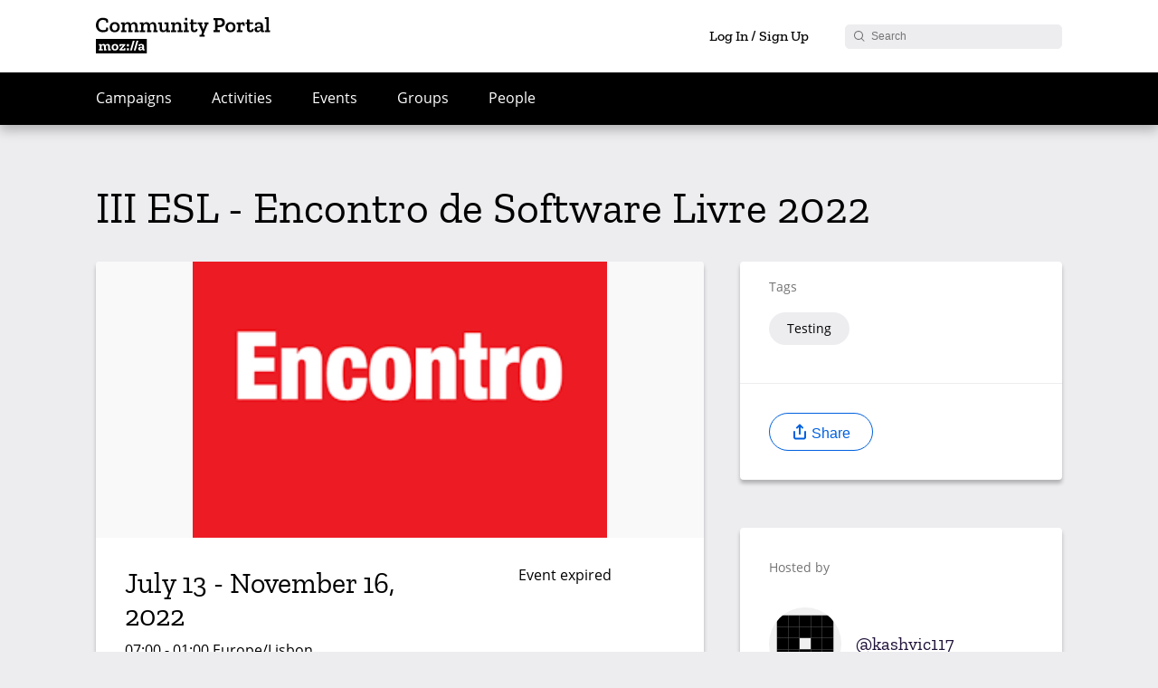

--- FILE ---
content_type: text/html; charset=UTF-8
request_url: https://community.mozilla.org/es-mx/events/iii-esl-encontro-de-software-livre-2022-2/
body_size: 19451
content:
<!DOCTYPE html>
<html lang="es-mx" class="no-js">
	<head>
		<meta charset="UTF-8">
		<meta name="viewport" content="width=device-width, initial-scale=1">
		<link rel="icon" href="https://community.mozilla.org/wp-content/themes/mozilla/images/favicon.ico" />
							
		<meta property="og:title" content="III ESL - Encontro de Software Livre 2022 - Mozilla Community Portal">
		<meta property="og:description" content="Observe as frases abaixo:

– O Diretor foi de encontro ao que o funcionário disse

– O Diretor foi ao encontro do que o funcionário disse.
 .

Ambas expressões estão corretas. No entanto, apresentam significados opostos. Enquanto a primeira  .. oposição entre a atitude do Diretor e a fala do funcionário, a 
mostra concordância entre elas.

Isso ocorre porque a expressão “Ir de encontro a” tem como  ir contra alguma coisa ou alguém.
  

Exs:
                  

– Enquanto corria, Renato tropeçou e foi de encontro ao chão. (Renato foi contra o chão)">
		<meta property="og:image" content="https://community.mozilla.org/wp-content/uploads/2022/11/download.png">
							<meta property="og:url" content="http://community.mozilla.org/es-mx/events/iii-esl-encontro-de-software-livre-2022-2/">
				<meta name="twitter:card" content="summary_large_image">

		<!--  Non-Essential, But Recommended -->
		<meta property="og:site_name" content="Mozilla">
		<title>III ESL - Encontro de Software Livre 2022 - Mozilla Community Portal</title>


		<link rel="profile" href="http://gmpg.org/xfn/11">
				<meta name='robots' content='max-image-preview:large' />
<link rel="alternate" hreflang="en" href="https://community.mozilla.org/en/events/iii-esl-encontro-de-software-livre-2022-2/" />
<link rel="alternate" hreflang="es" href="https://community.mozilla.org/es/events/iii-esl-encontro-de-software-livre-2022-2/" />
<link rel="alternate" hreflang="de" href="https://community.mozilla.org/de/events/iii-esl-encontro-de-software-livre-2022-2/" />
<link rel="alternate" hreflang="id" href="https://community.mozilla.org/id/events/iii-esl-encontro-de-software-livre-2022-2/" />
<link rel="alternate" hreflang="pl" href="https://community.mozilla.org/pl/events/iii-esl-encontro-de-software-livre-2022-2/" />
<link rel="alternate" hreflang="zh-hans" href="https://community.mozilla.org/zh-hans/events/iii-esl-encontro-de-software-livre-2022-2/" />
<link rel="alternate" hreflang="nl" href="https://community.mozilla.org/nl/events/iii-esl-encontro-de-software-livre-2022-2/" />
<link rel="alternate" hreflang="fr" href="https://community.mozilla.org/fr/events/iii-esl-encontro-de-software-livre-2022-2/" />
<link rel="alternate" hreflang="el" href="https://community.mozilla.org/el/events/iii-esl-encontro-de-software-livre-2022-2/" />
<link rel="alternate" hreflang="hi" href="https://community.mozilla.org/hi/events/iii-esl-encontro-de-software-livre-2022-2/" />
<link rel="alternate" hreflang="it" href="https://community.mozilla.org/it/events/iii-esl-encontro-de-software-livre-2022-2/" />
<link rel="alternate" hreflang="ja" href="https://community.mozilla.org/ja/events/iii-esl-encontro-de-software-livre-2022-2/" />
<link rel="alternate" hreflang="ko" href="https://community.mozilla.org/ko/events/iii-esl-encontro-de-software-livre-2022-2/" />
<link rel="alternate" hreflang="pt-br" href="https://community.mozilla.org/pt-br/events/iii-esl-encontro-de-software-livre-2022-2/" />
<link rel="alternate" hreflang="pt-pt" href="https://community.mozilla.org/pt-pt/events/iii-esl-encontro-de-software-livre-2022-2/" />
<link rel="alternate" hreflang="ru" href="https://community.mozilla.org/ru/events/iii-esl-encontro-de-software-livre-2022-2/" />
<link rel="alternate" hreflang="tr" href="https://community.mozilla.org/tr/events/iii-esl-encontro-de-software-livre-2022-2/" />
<link rel="alternate" hreflang="vi" href="https://community.mozilla.org/vi/events/iii-esl-encontro-de-software-livre-2022-2/" />
<link rel="alternate" hreflang="zh-hant" href="https://community.mozilla.org/zh-hant/events/iii-esl-encontro-de-software-livre-2022-2/" />
<link rel="alternate" hreflang="es-mx" href="https://community.mozilla.org/es-mx/events/iii-esl-encontro-de-software-livre-2022-2/" />
<link rel="alternate" hreflang="tl" href="https://community.mozilla.org/tl/events/iii-esl-encontro-de-software-livre-2022-2/" />
<link rel="alternate" hreflang="x-default" href="https://community.mozilla.org/en/events/iii-esl-encontro-de-software-livre-2022-2/" />
<link rel='dns-prefetch' href='//www.googletagmanager.com' />
<link rel="alternate" type="application/rss+xml" title="Mozilla &raquo; III ESL &#8211; Encontro de Software Livre 2022 Comments Feed" href="https://community.mozilla.org/es-mx/events/iii-esl-encontro-de-software-livre-2022-2/feed/" />
<script type="text/javascript">
window._wpemojiSettings = {"baseUrl":"https:\/\/s.w.org\/images\/core\/emoji\/14.0.0\/72x72\/","ext":".png","svgUrl":"https:\/\/s.w.org\/images\/core\/emoji\/14.0.0\/svg\/","svgExt":".svg","source":{"concatemoji":"https:\/\/community.mozilla.org\/wp-includes\/js\/wp-emoji-release.min.js?ver=6.1.9"}};
/*! This file is auto-generated */
!function(e,a,t){var n,r,o,i=a.createElement("canvas"),p=i.getContext&&i.getContext("2d");function s(e,t){var a=String.fromCharCode,e=(p.clearRect(0,0,i.width,i.height),p.fillText(a.apply(this,e),0,0),i.toDataURL());return p.clearRect(0,0,i.width,i.height),p.fillText(a.apply(this,t),0,0),e===i.toDataURL()}function c(e){var t=a.createElement("script");t.src=e,t.defer=t.type="text/javascript",a.getElementsByTagName("head")[0].appendChild(t)}for(o=Array("flag","emoji"),t.supports={everything:!0,everythingExceptFlag:!0},r=0;r<o.length;r++)t.supports[o[r]]=function(e){if(p&&p.fillText)switch(p.textBaseline="top",p.font="600 32px Arial",e){case"flag":return s([127987,65039,8205,9895,65039],[127987,65039,8203,9895,65039])?!1:!s([55356,56826,55356,56819],[55356,56826,8203,55356,56819])&&!s([55356,57332,56128,56423,56128,56418,56128,56421,56128,56430,56128,56423,56128,56447],[55356,57332,8203,56128,56423,8203,56128,56418,8203,56128,56421,8203,56128,56430,8203,56128,56423,8203,56128,56447]);case"emoji":return!s([129777,127995,8205,129778,127999],[129777,127995,8203,129778,127999])}return!1}(o[r]),t.supports.everything=t.supports.everything&&t.supports[o[r]],"flag"!==o[r]&&(t.supports.everythingExceptFlag=t.supports.everythingExceptFlag&&t.supports[o[r]]);t.supports.everythingExceptFlag=t.supports.everythingExceptFlag&&!t.supports.flag,t.DOMReady=!1,t.readyCallback=function(){t.DOMReady=!0},t.supports.everything||(n=function(){t.readyCallback()},a.addEventListener?(a.addEventListener("DOMContentLoaded",n,!1),e.addEventListener("load",n,!1)):(e.attachEvent("onload",n),a.attachEvent("onreadystatechange",function(){"complete"===a.readyState&&t.readyCallback()})),(e=t.source||{}).concatemoji?c(e.concatemoji):e.wpemoji&&e.twemoji&&(c(e.twemoji),c(e.wpemoji)))}(window,document,window._wpemojiSettings);
</script>
<style type="text/css">
img.wp-smiley,
img.emoji {
	display: inline !important;
	border: none !important;
	box-shadow: none !important;
	height: 1em !important;
	width: 1em !important;
	margin: 0 0.07em !important;
	vertical-align: -0.1em !important;
	background: none !important;
	padding: 0 !important;
}
</style>
	<link rel='stylesheet' id='dashicons-css' href='https://community.mozilla.org/wp-includes/css/dashicons.min.css?ver=6.1.9' type='text/css' media='all' />
<link rel='stylesheet' id='admin-bar-css' href='https://community.mozilla.org/wp-includes/css/admin-bar.min.css?ver=6.1.9' type='text/css' media='all' />
<style id='bp-login-form-style-inline-css' type='text/css'>
.widget_bp_core_login_widget .bp-login-widget-user-avatar{float:left}.widget_bp_core_login_widget .bp-login-widget-user-links{margin-left:70px}#bp-login-widget-form label{display:block;font-weight:600;margin:15px 0 5px;width:auto}#bp-login-widget-form input[type=password],#bp-login-widget-form input[type=text]{background-color:#fafafa;border:1px solid #d6d6d6;border-radius:0;font:inherit;font-size:100%;padding:.5em;width:100%}#bp-login-widget-form .bp-login-widget-register-link,#bp-login-widget-form .login-submit{display:inline;width:-moz-fit-content;width:fit-content}#bp-login-widget-form .bp-login-widget-register-link{margin-left:1em}#bp-login-widget-form .bp-login-widget-register-link a{filter:invert(1)}#bp-login-widget-form .bp-login-widget-pwd-link{font-size:80%}

</style>
<style id='bp-member-style-inline-css' type='text/css'>
[data-type="bp/member"] input.components-placeholder__input{border:1px solid #757575;border-radius:2px;flex:1 1 auto;padding:6px 8px}.bp-block-member{position:relative}.bp-block-member .member-content{display:flex}.bp-block-member .user-nicename{display:block}.bp-block-member .user-nicename a{border:none;color:currentColor;text-decoration:none}.bp-block-member .bp-profile-button{width:100%}.bp-block-member .bp-profile-button a.button{bottom:10px;display:inline-block;margin:18px 0 0;position:absolute;right:0}.bp-block-member.has-cover .item-header-avatar,.bp-block-member.has-cover .member-content,.bp-block-member.has-cover .member-description{z-index:2}.bp-block-member.has-cover .member-content,.bp-block-member.has-cover .member-description{padding-top:75px}.bp-block-member.has-cover .bp-member-cover-image{background-color:#c5c5c5;background-position:top;background-repeat:no-repeat;background-size:cover;border:0;display:block;height:150px;left:0;margin:0;padding:0;position:absolute;top:0;width:100%;z-index:1}.bp-block-member img.avatar{height:auto;width:auto}.bp-block-member.avatar-none .item-header-avatar{display:none}.bp-block-member.avatar-none.has-cover{min-height:200px}.bp-block-member.avatar-full{min-height:150px}.bp-block-member.avatar-full .item-header-avatar{width:180px}.bp-block-member.avatar-thumb .member-content{align-items:center;min-height:50px}.bp-block-member.avatar-thumb .item-header-avatar{width:70px}.bp-block-member.avatar-full.has-cover{min-height:300px}.bp-block-member.avatar-full.has-cover .item-header-avatar{width:200px}.bp-block-member.avatar-full.has-cover img.avatar{background:#fffc;border:2px solid #fff;margin-left:20px}.bp-block-member.avatar-thumb.has-cover .item-header-avatar{padding-top:75px}.entry .entry-content .bp-block-member .user-nicename a{border:none;color:currentColor;text-decoration:none}

</style>
<style id='bp-members-style-inline-css' type='text/css'>
[data-type="bp/members"] .components-placeholder.is-appender{min-height:0}[data-type="bp/members"] .components-placeholder.is-appender .components-placeholder__label:empty{display:none}[data-type="bp/members"] .components-placeholder input.components-placeholder__input{border:1px solid #757575;border-radius:2px;flex:1 1 auto;padding:6px 8px}[data-type="bp/members"].avatar-none .member-description{width:calc(100% - 44px)}[data-type="bp/members"].avatar-full .member-description{width:calc(100% - 224px)}[data-type="bp/members"].avatar-thumb .member-description{width:calc(100% - 114px)}[data-type="bp/members"] .member-content{position:relative}[data-type="bp/members"] .member-content .is-right{position:absolute;right:2px;top:2px}[data-type="bp/members"] .columns-2 .member-content .member-description,[data-type="bp/members"] .columns-3 .member-content .member-description,[data-type="bp/members"] .columns-4 .member-content .member-description{padding-left:44px;width:calc(100% - 44px)}[data-type="bp/members"] .columns-3 .is-right{right:-10px}[data-type="bp/members"] .columns-4 .is-right{right:-50px}.bp-block-members.is-grid{display:flex;flex-wrap:wrap;padding:0}.bp-block-members.is-grid .member-content{margin:0 1.25em 1.25em 0;width:100%}@media(min-width:600px){.bp-block-members.columns-2 .member-content{width:calc(50% - .625em)}.bp-block-members.columns-2 .member-content:nth-child(2n){margin-right:0}.bp-block-members.columns-3 .member-content{width:calc(33.33333% - .83333em)}.bp-block-members.columns-3 .member-content:nth-child(3n){margin-right:0}.bp-block-members.columns-4 .member-content{width:calc(25% - .9375em)}.bp-block-members.columns-4 .member-content:nth-child(4n){margin-right:0}}.bp-block-members .member-content{display:flex;flex-direction:column;padding-bottom:1em;text-align:center}.bp-block-members .member-content .item-header-avatar,.bp-block-members .member-content .member-description{width:100%}.bp-block-members .member-content .item-header-avatar{margin:0 auto}.bp-block-members .member-content .item-header-avatar img.avatar{display:inline-block}@media(min-width:600px){.bp-block-members .member-content{flex-direction:row;text-align:left}.bp-block-members .member-content .item-header-avatar,.bp-block-members .member-content .member-description{width:auto}.bp-block-members .member-content .item-header-avatar{margin:0}}.bp-block-members .member-content .user-nicename{display:block}.bp-block-members .member-content .user-nicename a{border:none;color:currentColor;text-decoration:none}.bp-block-members .member-content time{color:#767676;display:block;font-size:80%}.bp-block-members.avatar-none .item-header-avatar{display:none}.bp-block-members.avatar-full{min-height:190px}.bp-block-members.avatar-full .item-header-avatar{width:180px}.bp-block-members.avatar-thumb .member-content{min-height:80px}.bp-block-members.avatar-thumb .item-header-avatar{width:70px}.bp-block-members.columns-2 .member-content,.bp-block-members.columns-3 .member-content,.bp-block-members.columns-4 .member-content{display:block;text-align:center}.bp-block-members.columns-2 .member-content .item-header-avatar,.bp-block-members.columns-3 .member-content .item-header-avatar,.bp-block-members.columns-4 .member-content .item-header-avatar{margin:0 auto}.bp-block-members img.avatar{height:auto;max-width:-moz-fit-content;max-width:fit-content;width:auto}.bp-block-members .member-content.has-activity{align-items:center}.bp-block-members .member-content.has-activity .item-header-avatar{padding-right:1em}.bp-block-members .member-content.has-activity .wp-block-quote{margin-bottom:0;text-align:left}.bp-block-members .member-content.has-activity .wp-block-quote cite a,.entry .entry-content .bp-block-members .user-nicename a{border:none;color:currentColor;text-decoration:none}

</style>
<style id='bp-dynamic-members-style-inline-css' type='text/css'>
.bp-dynamic-block-container .item-options{font-size:.5em;margin:0 0 1em;padding:1em 0}.bp-dynamic-block-container .item-options a.selected{font-weight:600}.bp-dynamic-block-container ul.item-list{list-style:none;margin:1em 0;padding-left:0}.bp-dynamic-block-container ul.item-list li{margin-bottom:1em}.bp-dynamic-block-container ul.item-list li:after,.bp-dynamic-block-container ul.item-list li:before{content:" ";display:table}.bp-dynamic-block-container ul.item-list li:after{clear:both}.bp-dynamic-block-container ul.item-list li .item-avatar{float:left;width:60px}.bp-dynamic-block-container ul.item-list li .item{margin-left:70px}

</style>
<style id='bp-online-members-style-inline-css' type='text/css'>
.widget_bp_core_whos_online_widget .avatar-block,[data-type="bp/online-members"] .avatar-block{display:flex;flex-flow:row wrap}.widget_bp_core_whos_online_widget .avatar-block img,[data-type="bp/online-members"] .avatar-block img{margin:.5em}

</style>
<style id='bp-active-members-style-inline-css' type='text/css'>
.widget_bp_core_recently_active_widget .avatar-block,[data-type="bp/active-members"] .avatar-block{display:flex;flex-flow:row wrap}.widget_bp_core_recently_active_widget .avatar-block img,[data-type="bp/active-members"] .avatar-block img{margin:.5em}

</style>
<style id='bp-latest-activities-style-inline-css' type='text/css'>
.bp-latest-activities .components-flex.components-select-control select[multiple]{height:auto;padding:0 8px}.bp-latest-activities .components-flex.components-select-control select[multiple]+.components-input-control__suffix svg{display:none}.bp-latest-activities-block a,.entry .entry-content .bp-latest-activities-block a{border:none;text-decoration:none}.bp-latest-activities-block .activity-list.item-list blockquote{border:none;padding:0}.bp-latest-activities-block .activity-list.item-list blockquote .activity-item:not(.mini){box-shadow:1px 0 4px #00000026;padding:0 1em;position:relative}.bp-latest-activities-block .activity-list.item-list blockquote .activity-item:not(.mini):after,.bp-latest-activities-block .activity-list.item-list blockquote .activity-item:not(.mini):before{border-color:#0000;border-style:solid;content:"";display:block;height:0;left:15px;position:absolute;width:0}.bp-latest-activities-block .activity-list.item-list blockquote .activity-item:not(.mini):before{border-top-color:#00000026;border-width:9px;bottom:-18px;left:14px}.bp-latest-activities-block .activity-list.item-list blockquote .activity-item:not(.mini):after{border-top-color:#fff;border-width:8px;bottom:-16px}.bp-latest-activities-block .activity-list.item-list blockquote .activity-item.mini .avatar{display:inline-block;height:20px;margin-right:2px;vertical-align:middle;width:20px}.bp-latest-activities-block .activity-list.item-list footer{align-items:center;display:flex}.bp-latest-activities-block .activity-list.item-list footer img.avatar{border:none;display:inline-block;margin-right:.5em}.bp-latest-activities-block .activity-list.item-list footer .activity-time-since{font-size:90%}.bp-latest-activities-block .widget-error{border-left:4px solid #0b80a4;box-shadow:1px 0 4px #00000026}.bp-latest-activities-block .widget-error p{padding:0 1em}

</style>
<style id='bp-friends-style-inline-css' type='text/css'>
.bp-dynamic-block-container .item-options{font-size:.5em;margin:0 0 1em;padding:1em 0}.bp-dynamic-block-container .item-options a.selected{font-weight:600}.bp-dynamic-block-container ul.item-list{list-style:none;margin:1em 0;padding-left:0}.bp-dynamic-block-container ul.item-list li{margin-bottom:1em}.bp-dynamic-block-container ul.item-list li:after,.bp-dynamic-block-container ul.item-list li:before{content:" ";display:table}.bp-dynamic-block-container ul.item-list li:after{clear:both}.bp-dynamic-block-container ul.item-list li .item-avatar{float:left;width:60px}.bp-dynamic-block-container ul.item-list li .item{margin-left:70px}

</style>
<style id='bp-group-style-inline-css' type='text/css'>
[data-type="bp/group"] input.components-placeholder__input{border:1px solid #757575;border-radius:2px;flex:1 1 auto;padding:6px 8px}.bp-block-group{position:relative}.bp-block-group .group-content{display:flex}.bp-block-group .group-description{width:100%}.bp-block-group .group-description-content{margin-bottom:18px;width:100%}.bp-block-group .bp-profile-button{overflow:hidden;width:100%}.bp-block-group .bp-profile-button a.button{margin:18px 0 0}.bp-block-group.has-cover .group-content,.bp-block-group.has-cover .group-description,.bp-block-group.has-cover .item-header-avatar{z-index:2}.bp-block-group.has-cover .group-content,.bp-block-group.has-cover .group-description{padding-top:75px}.bp-block-group.has-cover .bp-group-cover-image{background-color:#c5c5c5;background-position:top;background-repeat:no-repeat;background-size:cover;border:0;display:block;height:150px;left:0;margin:0;padding:0;position:absolute;top:0;width:100%;z-index:1}.bp-block-group img.avatar{height:auto;width:auto}.bp-block-group.avatar-none .item-header-avatar{display:none}.bp-block-group.avatar-full{min-height:150px}.bp-block-group.avatar-full .item-header-avatar{width:180px}.bp-block-group.avatar-full .group-description{padding-left:35px}.bp-block-group.avatar-thumb .item-header-avatar{width:70px}.bp-block-group.avatar-thumb .item-header-avatar img.avatar{margin-top:15px}.bp-block-group.avatar-none.has-cover{min-height:200px}.bp-block-group.avatar-none.has-cover .item-header-avatar{padding-top:75px}.bp-block-group.avatar-full.has-cover{min-height:300px}.bp-block-group.avatar-full.has-cover .item-header-avatar{width:200px}.bp-block-group.avatar-full.has-cover img.avatar{background:#fffc;border:2px solid #fff;margin-left:20px}.bp-block-group.avatar-thumb:not(.has-description) .group-content{align-items:center;min-height:50px}.bp-block-group.avatar-thumb.has-cover .item-header-avatar{padding-top:75px}.bp-block-group.has-description .bp-profile-button a.button{display:block;float:right}

</style>
<style id='bp-groups-style-inline-css' type='text/css'>
[data-type="bp/groups"] .components-placeholder.is-appender{min-height:0}[data-type="bp/groups"] .components-placeholder.is-appender .components-placeholder__label:empty{display:none}[data-type="bp/groups"] .components-placeholder input.components-placeholder__input{border:1px solid #757575;border-radius:2px;flex:1 1 auto;padding:6px 8px}[data-type="bp/groups"].avatar-none .group-description{width:calc(100% - 44px)}[data-type="bp/groups"].avatar-full .group-description{width:calc(100% - 224px)}[data-type="bp/groups"].avatar-thumb .group-description{width:calc(100% - 114px)}[data-type="bp/groups"] .group-content{position:relative}[data-type="bp/groups"] .group-content .is-right{position:absolute;right:2px;top:2px}[data-type="bp/groups"] .columns-2 .group-content .group-description,[data-type="bp/groups"] .columns-3 .group-content .group-description,[data-type="bp/groups"] .columns-4 .group-content .group-description{padding-left:44px;width:calc(100% - 44px)}[data-type="bp/groups"] .columns-3 .is-right{right:-10px}[data-type="bp/groups"] .columns-4 .is-right{right:-50px}.bp-block-groups.is-grid{display:flex;flex-wrap:wrap;padding:0}.bp-block-groups.is-grid .group-content{margin:0 1.25em 1.25em 0;width:100%}@media(min-width:600px){.bp-block-groups.columns-2 .group-content{width:calc(50% - .625em)}.bp-block-groups.columns-2 .group-content:nth-child(2n){margin-right:0}.bp-block-groups.columns-3 .group-content{width:calc(33.33333% - .83333em)}.bp-block-groups.columns-3 .group-content:nth-child(3n){margin-right:0}.bp-block-groups.columns-4 .group-content{width:calc(25% - .9375em)}.bp-block-groups.columns-4 .group-content:nth-child(4n){margin-right:0}}.bp-block-groups .group-content{display:flex;flex-direction:column;padding-bottom:1em;text-align:center}.bp-block-groups .group-content .group-description,.bp-block-groups .group-content .item-header-avatar{width:100%}.bp-block-groups .group-content .item-header-avatar{margin:0 auto}.bp-block-groups .group-content .item-header-avatar img.avatar{display:inline-block}@media(min-width:600px){.bp-block-groups .group-content{flex-direction:row;text-align:left}.bp-block-groups .group-content .group-description,.bp-block-groups .group-content .item-header-avatar{width:auto}.bp-block-groups .group-content .item-header-avatar{margin:0}}.bp-block-groups .group-content time{color:#767676;display:block;font-size:80%}.bp-block-groups.avatar-none .item-header-avatar{display:none}.bp-block-groups.avatar-full{min-height:190px}.bp-block-groups.avatar-full .item-header-avatar{width:180px}.bp-block-groups.avatar-thumb .group-content{min-height:80px}.bp-block-groups.avatar-thumb .item-header-avatar{width:70px}.bp-block-groups.columns-2 .group-content,.bp-block-groups.columns-3 .group-content,.bp-block-groups.columns-4 .group-content{display:block;text-align:center}.bp-block-groups.columns-2 .group-content .item-header-avatar,.bp-block-groups.columns-3 .group-content .item-header-avatar,.bp-block-groups.columns-4 .group-content .item-header-avatar{margin:0 auto}.bp-block-groups img.avatar{height:auto;max-width:-moz-fit-content;max-width:fit-content;width:auto}.bp-block-groups .member-content.has-description{align-items:center}.bp-block-groups .member-content.has-description .item-header-avatar{padding-right:1em}.bp-block-groups .member-content.has-description .group-description-content{margin-bottom:0;text-align:left}

</style>
<style id='bp-dynamic-groups-style-inline-css' type='text/css'>
.bp-dynamic-block-container .item-options{font-size:.5em;margin:0 0 1em;padding:1em 0}.bp-dynamic-block-container .item-options a.selected{font-weight:600}.bp-dynamic-block-container ul.item-list{list-style:none;margin:1em 0;padding-left:0}.bp-dynamic-block-container ul.item-list li{margin-bottom:1em}.bp-dynamic-block-container ul.item-list li:after,.bp-dynamic-block-container ul.item-list li:before{content:" ";display:table}.bp-dynamic-block-container ul.item-list li:after{clear:both}.bp-dynamic-block-container ul.item-list li .item-avatar{float:left;width:60px}.bp-dynamic-block-container ul.item-list li .item{margin-left:70px}

</style>
<link rel='stylesheet' id='classic-theme-styles-css' href='https://community.mozilla.org/wp-includes/css/classic-themes.min.css?ver=1' type='text/css' media='all' />
<style id='global-styles-inline-css' type='text/css'>
body{--wp--preset--color--black: #000000;--wp--preset--color--cyan-bluish-gray: #abb8c3;--wp--preset--color--white: #ffffff;--wp--preset--color--pale-pink: #f78da7;--wp--preset--color--vivid-red: #cf2e2e;--wp--preset--color--luminous-vivid-orange: #ff6900;--wp--preset--color--luminous-vivid-amber: #fcb900;--wp--preset--color--light-green-cyan: #7bdcb5;--wp--preset--color--vivid-green-cyan: #00d084;--wp--preset--color--pale-cyan-blue: #8ed1fc;--wp--preset--color--vivid-cyan-blue: #0693e3;--wp--preset--color--vivid-purple: #9b51e0;--wp--preset--gradient--vivid-cyan-blue-to-vivid-purple: linear-gradient(135deg,rgba(6,147,227,1) 0%,rgb(155,81,224) 100%);--wp--preset--gradient--light-green-cyan-to-vivid-green-cyan: linear-gradient(135deg,rgb(122,220,180) 0%,rgb(0,208,130) 100%);--wp--preset--gradient--luminous-vivid-amber-to-luminous-vivid-orange: linear-gradient(135deg,rgba(252,185,0,1) 0%,rgba(255,105,0,1) 100%);--wp--preset--gradient--luminous-vivid-orange-to-vivid-red: linear-gradient(135deg,rgba(255,105,0,1) 0%,rgb(207,46,46) 100%);--wp--preset--gradient--very-light-gray-to-cyan-bluish-gray: linear-gradient(135deg,rgb(238,238,238) 0%,rgb(169,184,195) 100%);--wp--preset--gradient--cool-to-warm-spectrum: linear-gradient(135deg,rgb(74,234,220) 0%,rgb(151,120,209) 20%,rgb(207,42,186) 40%,rgb(238,44,130) 60%,rgb(251,105,98) 80%,rgb(254,248,76) 100%);--wp--preset--gradient--blush-light-purple: linear-gradient(135deg,rgb(255,206,236) 0%,rgb(152,150,240) 100%);--wp--preset--gradient--blush-bordeaux: linear-gradient(135deg,rgb(254,205,165) 0%,rgb(254,45,45) 50%,rgb(107,0,62) 100%);--wp--preset--gradient--luminous-dusk: linear-gradient(135deg,rgb(255,203,112) 0%,rgb(199,81,192) 50%,rgb(65,88,208) 100%);--wp--preset--gradient--pale-ocean: linear-gradient(135deg,rgb(255,245,203) 0%,rgb(182,227,212) 50%,rgb(51,167,181) 100%);--wp--preset--gradient--electric-grass: linear-gradient(135deg,rgb(202,248,128) 0%,rgb(113,206,126) 100%);--wp--preset--gradient--midnight: linear-gradient(135deg,rgb(2,3,129) 0%,rgb(40,116,252) 100%);--wp--preset--duotone--dark-grayscale: url('#wp-duotone-dark-grayscale');--wp--preset--duotone--grayscale: url('#wp-duotone-grayscale');--wp--preset--duotone--purple-yellow: url('#wp-duotone-purple-yellow');--wp--preset--duotone--blue-red: url('#wp-duotone-blue-red');--wp--preset--duotone--midnight: url('#wp-duotone-midnight');--wp--preset--duotone--magenta-yellow: url('#wp-duotone-magenta-yellow');--wp--preset--duotone--purple-green: url('#wp-duotone-purple-green');--wp--preset--duotone--blue-orange: url('#wp-duotone-blue-orange');--wp--preset--font-size--small: 13px;--wp--preset--font-size--medium: 20px;--wp--preset--font-size--large: 36px;--wp--preset--font-size--x-large: 42px;--wp--preset--spacing--20: 0.44rem;--wp--preset--spacing--30: 0.67rem;--wp--preset--spacing--40: 1rem;--wp--preset--spacing--50: 1.5rem;--wp--preset--spacing--60: 2.25rem;--wp--preset--spacing--70: 3.38rem;--wp--preset--spacing--80: 5.06rem;}:where(.is-layout-flex){gap: 0.5em;}body .is-layout-flow > .alignleft{float: left;margin-inline-start: 0;margin-inline-end: 2em;}body .is-layout-flow > .alignright{float: right;margin-inline-start: 2em;margin-inline-end: 0;}body .is-layout-flow > .aligncenter{margin-left: auto !important;margin-right: auto !important;}body .is-layout-constrained > .alignleft{float: left;margin-inline-start: 0;margin-inline-end: 2em;}body .is-layout-constrained > .alignright{float: right;margin-inline-start: 2em;margin-inline-end: 0;}body .is-layout-constrained > .aligncenter{margin-left: auto !important;margin-right: auto !important;}body .is-layout-constrained > :where(:not(.alignleft):not(.alignright):not(.alignfull)){max-width: var(--wp--style--global--content-size);margin-left: auto !important;margin-right: auto !important;}body .is-layout-constrained > .alignwide{max-width: var(--wp--style--global--wide-size);}body .is-layout-flex{display: flex;}body .is-layout-flex{flex-wrap: wrap;align-items: center;}body .is-layout-flex > *{margin: 0;}:where(.wp-block-columns.is-layout-flex){gap: 2em;}.has-black-color{color: var(--wp--preset--color--black) !important;}.has-cyan-bluish-gray-color{color: var(--wp--preset--color--cyan-bluish-gray) !important;}.has-white-color{color: var(--wp--preset--color--white) !important;}.has-pale-pink-color{color: var(--wp--preset--color--pale-pink) !important;}.has-vivid-red-color{color: var(--wp--preset--color--vivid-red) !important;}.has-luminous-vivid-orange-color{color: var(--wp--preset--color--luminous-vivid-orange) !important;}.has-luminous-vivid-amber-color{color: var(--wp--preset--color--luminous-vivid-amber) !important;}.has-light-green-cyan-color{color: var(--wp--preset--color--light-green-cyan) !important;}.has-vivid-green-cyan-color{color: var(--wp--preset--color--vivid-green-cyan) !important;}.has-pale-cyan-blue-color{color: var(--wp--preset--color--pale-cyan-blue) !important;}.has-vivid-cyan-blue-color{color: var(--wp--preset--color--vivid-cyan-blue) !important;}.has-vivid-purple-color{color: var(--wp--preset--color--vivid-purple) !important;}.has-black-background-color{background-color: var(--wp--preset--color--black) !important;}.has-cyan-bluish-gray-background-color{background-color: var(--wp--preset--color--cyan-bluish-gray) !important;}.has-white-background-color{background-color: var(--wp--preset--color--white) !important;}.has-pale-pink-background-color{background-color: var(--wp--preset--color--pale-pink) !important;}.has-vivid-red-background-color{background-color: var(--wp--preset--color--vivid-red) !important;}.has-luminous-vivid-orange-background-color{background-color: var(--wp--preset--color--luminous-vivid-orange) !important;}.has-luminous-vivid-amber-background-color{background-color: var(--wp--preset--color--luminous-vivid-amber) !important;}.has-light-green-cyan-background-color{background-color: var(--wp--preset--color--light-green-cyan) !important;}.has-vivid-green-cyan-background-color{background-color: var(--wp--preset--color--vivid-green-cyan) !important;}.has-pale-cyan-blue-background-color{background-color: var(--wp--preset--color--pale-cyan-blue) !important;}.has-vivid-cyan-blue-background-color{background-color: var(--wp--preset--color--vivid-cyan-blue) !important;}.has-vivid-purple-background-color{background-color: var(--wp--preset--color--vivid-purple) !important;}.has-black-border-color{border-color: var(--wp--preset--color--black) !important;}.has-cyan-bluish-gray-border-color{border-color: var(--wp--preset--color--cyan-bluish-gray) !important;}.has-white-border-color{border-color: var(--wp--preset--color--white) !important;}.has-pale-pink-border-color{border-color: var(--wp--preset--color--pale-pink) !important;}.has-vivid-red-border-color{border-color: var(--wp--preset--color--vivid-red) !important;}.has-luminous-vivid-orange-border-color{border-color: var(--wp--preset--color--luminous-vivid-orange) !important;}.has-luminous-vivid-amber-border-color{border-color: var(--wp--preset--color--luminous-vivid-amber) !important;}.has-light-green-cyan-border-color{border-color: var(--wp--preset--color--light-green-cyan) !important;}.has-vivid-green-cyan-border-color{border-color: var(--wp--preset--color--vivid-green-cyan) !important;}.has-pale-cyan-blue-border-color{border-color: var(--wp--preset--color--pale-cyan-blue) !important;}.has-vivid-cyan-blue-border-color{border-color: var(--wp--preset--color--vivid-cyan-blue) !important;}.has-vivid-purple-border-color{border-color: var(--wp--preset--color--vivid-purple) !important;}.has-vivid-cyan-blue-to-vivid-purple-gradient-background{background: var(--wp--preset--gradient--vivid-cyan-blue-to-vivid-purple) !important;}.has-light-green-cyan-to-vivid-green-cyan-gradient-background{background: var(--wp--preset--gradient--light-green-cyan-to-vivid-green-cyan) !important;}.has-luminous-vivid-amber-to-luminous-vivid-orange-gradient-background{background: var(--wp--preset--gradient--luminous-vivid-amber-to-luminous-vivid-orange) !important;}.has-luminous-vivid-orange-to-vivid-red-gradient-background{background: var(--wp--preset--gradient--luminous-vivid-orange-to-vivid-red) !important;}.has-very-light-gray-to-cyan-bluish-gray-gradient-background{background: var(--wp--preset--gradient--very-light-gray-to-cyan-bluish-gray) !important;}.has-cool-to-warm-spectrum-gradient-background{background: var(--wp--preset--gradient--cool-to-warm-spectrum) !important;}.has-blush-light-purple-gradient-background{background: var(--wp--preset--gradient--blush-light-purple) !important;}.has-blush-bordeaux-gradient-background{background: var(--wp--preset--gradient--blush-bordeaux) !important;}.has-luminous-dusk-gradient-background{background: var(--wp--preset--gradient--luminous-dusk) !important;}.has-pale-ocean-gradient-background{background: var(--wp--preset--gradient--pale-ocean) !important;}.has-electric-grass-gradient-background{background: var(--wp--preset--gradient--electric-grass) !important;}.has-midnight-gradient-background{background: var(--wp--preset--gradient--midnight) !important;}.has-small-font-size{font-size: var(--wp--preset--font-size--small) !important;}.has-medium-font-size{font-size: var(--wp--preset--font-size--medium) !important;}.has-large-font-size{font-size: var(--wp--preset--font-size--large) !important;}.has-x-large-font-size{font-size: var(--wp--preset--font-size--x-large) !important;}
.wp-block-navigation a:where(:not(.wp-element-button)){color: inherit;}
:where(.wp-block-columns.is-layout-flex){gap: 2em;}
.wp-block-pullquote{font-size: 1.5em;line-height: 1.6;}
</style>
<link rel='stylesheet' id='auth0-widget-css' href='https://community.mozilla.org/wp-content/plugins/auth0/assets/css/main.css?ver=6.1.9' type='text/css' media='all' />
<link rel='stylesheet' id='bp-admin-bar-css' href='https://community.mozilla.org/wp-content/plugins/buddypress/bp-core/css/admin-bar.min.css?ver=14.4.0' type='text/css' media='all' />
<link rel='stylesheet' id='events-manager-css' href='https://community.mozilla.org/wp-content/plugins/events-manager/includes/css/events-manager.min.css?ver=7.2.3.1' type='text/css' media='all' />
<style id='events-manager-inline-css' type='text/css'>
body .em { --font-family : inherit; --font-weight : inherit; --font-size : 1em; --line-height : inherit; }
</style>
<link rel='stylesheet' id='style-css' href='https://community.mozilla.org/wp-content/themes/mozilla/style.css?ver=1686918684' type='text/css' media='' />
<script type='text/javascript' src='https://community.mozilla.org/wp-includes/js/jquery/jquery.min.js?ver=3.6.1' id='jquery-core-js'></script>
<script type='text/javascript' src='https://community.mozilla.org/wp-includes/js/jquery/jquery-migrate.min.js?ver=3.3.2' id='jquery-migrate-js'></script>
<script type='text/javascript' src='https://community.mozilla.org/wp-includes/js/jquery/ui/core.min.js?ver=1.13.2' id='jquery-ui-core-js'></script>
<script type='text/javascript' src='https://community.mozilla.org/wp-includes/js/jquery/ui/mouse.min.js?ver=1.13.2' id='jquery-ui-mouse-js'></script>
<script type='text/javascript' src='https://community.mozilla.org/wp-includes/js/jquery/ui/sortable.min.js?ver=1.13.2' id='jquery-ui-sortable-js'></script>
<script type='text/javascript' src='https://community.mozilla.org/wp-includes/js/jquery/ui/datepicker.min.js?ver=1.13.2' id='jquery-ui-datepicker-js'></script>
<script type='text/javascript' id='jquery-ui-datepicker-js-after'>
jQuery(function(jQuery){jQuery.datepicker.setDefaults({"closeText":"Close","currentText":"Today","monthNames":["January","February","March","April","May","June","July","August","September","October","November","December"],"monthNamesShort":["Jan","Feb","Mar","Apr","May","Jun","Jul","Aug","Sep","Oct","Nov","Dec"],"nextText":"Next","prevText":"Previous","dayNames":["Sunday","Monday","Tuesday","Wednesday","Thursday","Friday","Saturday"],"dayNamesShort":["Sun","Mon","Tue","Wed","Thu","Fri","Sat"],"dayNamesMin":["S","M","T","W","T","F","S"],"dateFormat":"MM d, yy","firstDay":1,"isRTL":false});});
</script>
<script type='text/javascript' src='https://community.mozilla.org/wp-includes/js/jquery/ui/resizable.min.js?ver=1.13.2' id='jquery-ui-resizable-js'></script>
<script type='text/javascript' src='https://community.mozilla.org/wp-includes/js/jquery/ui/draggable.min.js?ver=1.13.2' id='jquery-ui-draggable-js'></script>
<script type='text/javascript' src='https://community.mozilla.org/wp-includes/js/jquery/ui/controlgroup.min.js?ver=1.13.2' id='jquery-ui-controlgroup-js'></script>
<script type='text/javascript' src='https://community.mozilla.org/wp-includes/js/jquery/ui/checkboxradio.min.js?ver=1.13.2' id='jquery-ui-checkboxradio-js'></script>
<script type='text/javascript' src='https://community.mozilla.org/wp-includes/js/jquery/ui/button.min.js?ver=1.13.2' id='jquery-ui-button-js'></script>
<script type='text/javascript' src='https://community.mozilla.org/wp-includes/js/jquery/ui/dialog.min.js?ver=1.13.2' id='jquery-ui-dialog-js'></script>
<script type='text/javascript' id='events-manager-js-extra'>
/* <![CDATA[ */
var EM = {"ajaxurl":"https:\/\/community.mozilla.org\/wp-admin\/admin-ajax.php","locationajaxurl":"https:\/\/community.mozilla.org\/wp-admin\/admin-ajax.php?action=locations_search","firstDay":"1","locale":"es","dateFormat":"yy-mm-dd","ui_css":"https:\/\/community.mozilla.org\/wp-content\/plugins\/events-manager\/includes\/css\/jquery-ui\/build.min.css","show24hours":"0","is_ssl":"1","autocomplete_limit":"10","calendar":{"breakpoints":{"small":560,"medium":908,"large":false},"month_format":"M Y"},"phone":"","datepicker":{"format":"d\/m\/Y","locale":"es"},"search":{"breakpoints":{"small":650,"medium":850,"full":false}},"url":"https:\/\/community.mozilla.org\/wp-content\/plugins\/events-manager","assets":{"input.em-uploader":{"js":{"em-uploader":{"url":"https:\/\/community.mozilla.org\/wp-content\/plugins\/events-manager\/includes\/js\/em-uploader.js?v=7.2.3.1","event":"em_uploader_ready"}}},".em-event-editor":{"js":{"event-editor":{"url":"https:\/\/community.mozilla.org\/wp-content\/plugins\/events-manager\/includes\/js\/events-manager-event-editor.js?v=7.2.3.1","event":"em_event_editor_ready"}},"css":{"event-editor":"https:\/\/community.mozilla.org\/wp-content\/plugins\/events-manager\/includes\/css\/events-manager-event-editor.min.css?v=7.2.3.1"}},".em-recurrence-sets, .em-timezone":{"js":{"luxon":{"url":"luxon\/luxon.js?v=7.2.3.1","event":"em_luxon_ready"}}},".em-booking-form, #em-booking-form, .em-booking-recurring, .em-event-booking-form":{"js":{"em-bookings":{"url":"https:\/\/community.mozilla.org\/wp-content\/plugins\/events-manager\/includes\/js\/bookingsform.js?v=7.2.3.1","event":"em_booking_form_js_loaded"}}},"#em-opt-archetypes":{"js":{"archetypes":"https:\/\/community.mozilla.org\/wp-content\/plugins\/events-manager\/includes\/js\/admin-archetype-editor.js?v=7.2.3.1","archetypes_ms":"https:\/\/community.mozilla.org\/wp-content\/plugins\/events-manager\/includes\/js\/admin-archetypes.js?v=7.2.3.1","qs":"qs\/qs.js?v=7.2.3.1"}}},"cached":"1","bookingInProgress":"Please wait while the booking is being submitted.","tickets_save":"Save Ticket","bookingajaxurl":"https:\/\/community.mozilla.org\/wp-admin\/admin-ajax.php","bookings_export_save":"Export Bookings","bookings_settings_save":"Save Settings","booking_delete":"Are you sure you want to delete?","booking_offset":"30","bookings":{"submit_button":{"text":{"default":"Send your booking","free":"Send your booking","payment":"Send your booking","processing":"Processing ..."}},"update_listener":""},"bb_full":"Sold Out","bb_book":"Book Now","bb_booking":"Booking...","bb_booked":"Booking Submitted","bb_error":"Booking Error. Try again?","bb_cancel":"Cancel","bb_canceling":"Canceling...","bb_cancelled":"Cancelled","bb_cancel_error":"Cancellation Error. Try again?","txt_search":"Search","txt_searching":"Searching...","txt_loading":"Loading..."};
/* ]]> */
</script>
<script type='text/javascript' src='https://community.mozilla.org/wp-content/plugins/events-manager/includes/js/events-manager.js?ver=7.2.3.1' id='events-manager-js'></script>
<script type='text/javascript' src='https://community.mozilla.org/wp-content/plugins/events-manager/includes/external/flatpickr/l10n/es.js?ver=7.2.3.1' id='em-flatpickr-localization-js'></script>
<script type='text/javascript' src='https://community.mozilla.org/wp-content/themes/mozilla/js/vendor/dropzone.min.js?ver=1686918684' id='dropzonejs-js'></script>
<script type='text/javascript' src='https://community.mozilla.org/wp-content/themes/mozilla/js/vendor/autocomplete.js?ver=1686918684' id='autcomplete-js'></script>
<script type='text/javascript' src='https://community.mozilla.org/wp-content/themes/mozilla/js/vendor/identicon.js?ver=1686918684' id='identicon-js'></script>
<script type='text/javascript' src='https://community.mozilla.org/wp-content/themes/mozilla/js/vendor/mapbox.js?ver=1686918684' id='mapbox-js'></script>
<script type='text/javascript' src='https://community.mozilla.org/wp-content/themes/mozilla/js/groups.js?ver=1686918684' id='groups-js'></script>
<script type='text/javascript' src='https://community.mozilla.org/wp-content/themes/mozilla/js/events.js?ver=1686918684' id='events-js'></script>
<script type='text/javascript' src='https://community.mozilla.org/wp-content/themes/mozilla/js/activities.js?ver=1686918684' id='activities-js'></script>
<script type='text/javascript' src='https://community.mozilla.org/wp-content/themes/mozilla/js/vendor/cleave.min.js?ver=1686918684' id='cleavejs-js'></script>
<script type='text/javascript' src='https://community.mozilla.org/wp-content/themes/mozilla/js/nav.js?ver=1686918684' id='nav-js'></script>
<script type='text/javascript' src='https://community.mozilla.org/wp-content/themes/mozilla/js/profile.js?ver=1686918684' id='profile-js'></script>
<script type='text/javascript' src='https://community.mozilla.org/wp-content/themes/mozilla/js/lightbox.js?ver=1686918684' id='lightbox-js'></script>
<script type='text/javascript' src='https://community.mozilla.org/wp-content/themes/mozilla/js/gdpr.js?ver=1686918684' id='gdpr-js'></script>
<script type='text/javascript' src='https://community.mozilla.org/wp-content/themes/mozilla/js/dropzone.js?ver=1686918684' id='dropzone-js'></script>
<script type='text/javascript' src='https://community.mozilla.org/wp-content/themes/mozilla/js/newsletter.js?ver=1686918684' id='newsletter-js'></script>
<script type='text/javascript' src='https://community.mozilla.org/wp-content/themes/mozilla/js/campaigns.js?ver=1686918684' id='mailchimp-js'></script>
<script type='text/javascript' src='https://community.mozilla.org/wp-content/themes/mozilla/js/language.js?ver=1686918684' id='language-js'></script>
<script type='text/javascript' src='https://www.googletagmanager.com/gtag/js?id=UA-49796218-61&#038;ver=1.0' id='google-analytics-js'></script>
<script type='text/javascript' id='google-analytics-js-after'>
window.dataLayer = window.dataLayer || [];
		function gtag(){dataLayer.push(arguments);}
		gtag("js", new Date());
		gtag("config", "UA-49796218-61");
</script>
<script type='text/javascript' id='wpml-browser-redirect-js-extra'>
/* <![CDATA[ */
var wpml_browser_redirect_params = {"pageLanguage":"es-mx","languageUrls":{"en_us":"https:\/\/community.mozilla.org\/en\/events\/iii-esl-encontro-de-software-livre-2022-2\/","en":"https:\/\/community.mozilla.org\/en\/events\/iii-esl-encontro-de-software-livre-2022-2\/","us":"https:\/\/community.mozilla.org\/en\/events\/iii-esl-encontro-de-software-livre-2022-2\/","es_es":"https:\/\/community.mozilla.org\/es\/events\/iii-esl-encontro-de-software-livre-2022-2\/","es":"https:\/\/community.mozilla.org\/es\/events\/iii-esl-encontro-de-software-livre-2022-2\/","de_de":"https:\/\/community.mozilla.org\/de\/events\/iii-esl-encontro-de-software-livre-2022-2\/","de":"https:\/\/community.mozilla.org\/de\/events\/iii-esl-encontro-de-software-livre-2022-2\/","id_id":"https:\/\/community.mozilla.org\/id\/events\/iii-esl-encontro-de-software-livre-2022-2\/","id":"https:\/\/community.mozilla.org\/id\/events\/iii-esl-encontro-de-software-livre-2022-2\/","pl_pl":"https:\/\/community.mozilla.org\/pl\/events\/iii-esl-encontro-de-software-livre-2022-2\/","pl":"https:\/\/community.mozilla.org\/pl\/events\/iii-esl-encontro-de-software-livre-2022-2\/","zh_cn":"https:\/\/community.mozilla.org\/zh-hans\/events\/iii-esl-encontro-de-software-livre-2022-2\/","zh":"https:\/\/community.mozilla.org\/zh-hans\/events\/iii-esl-encontro-de-software-livre-2022-2\/","cn":"https:\/\/community.mozilla.org\/zh-hans\/events\/iii-esl-encontro-de-software-livre-2022-2\/","zh-hans":"https:\/\/community.mozilla.org\/zh-hans\/events\/iii-esl-encontro-de-software-livre-2022-2\/","nl_nl":"https:\/\/community.mozilla.org\/nl\/events\/iii-esl-encontro-de-software-livre-2022-2\/","nl":"https:\/\/community.mozilla.org\/nl\/events\/iii-esl-encontro-de-software-livre-2022-2\/","fr_fr":"https:\/\/community.mozilla.org\/fr\/events\/iii-esl-encontro-de-software-livre-2022-2\/","fr":"https:\/\/community.mozilla.org\/fr\/events\/iii-esl-encontro-de-software-livre-2022-2\/","el":"https:\/\/community.mozilla.org\/el\/events\/iii-esl-encontro-de-software-livre-2022-2\/","hi_in":"https:\/\/community.mozilla.org\/hi\/events\/iii-esl-encontro-de-software-livre-2022-2\/","hi":"https:\/\/community.mozilla.org\/hi\/events\/iii-esl-encontro-de-software-livre-2022-2\/","in":"https:\/\/community.mozilla.org\/hi\/events\/iii-esl-encontro-de-software-livre-2022-2\/","it_it":"https:\/\/community.mozilla.org\/it\/events\/iii-esl-encontro-de-software-livre-2022-2\/","it":"https:\/\/community.mozilla.org\/it\/events\/iii-esl-encontro-de-software-livre-2022-2\/","ja":"https:\/\/community.mozilla.org\/ja\/events\/iii-esl-encontro-de-software-livre-2022-2\/","ko_kr":"https:\/\/community.mozilla.org\/ko\/events\/iii-esl-encontro-de-software-livre-2022-2\/","ko":"https:\/\/community.mozilla.org\/ko\/events\/iii-esl-encontro-de-software-livre-2022-2\/","kr":"https:\/\/community.mozilla.org\/ko\/events\/iii-esl-encontro-de-software-livre-2022-2\/","pt_br":"https:\/\/community.mozilla.org\/pt-br\/events\/iii-esl-encontro-de-software-livre-2022-2\/","pt":"https:\/\/community.mozilla.org\/pt-br\/events\/iii-esl-encontro-de-software-livre-2022-2\/","br":"https:\/\/community.mozilla.org\/pt-br\/events\/iii-esl-encontro-de-software-livre-2022-2\/","pt-br":"https:\/\/community.mozilla.org\/pt-br\/events\/iii-esl-encontro-de-software-livre-2022-2\/","pt_pt":"https:\/\/community.mozilla.org\/pt-pt\/events\/iii-esl-encontro-de-software-livre-2022-2\/","pt-pt":"https:\/\/community.mozilla.org\/pt-pt\/events\/iii-esl-encontro-de-software-livre-2022-2\/","ru_ru":"https:\/\/community.mozilla.org\/ru\/events\/iii-esl-encontro-de-software-livre-2022-2\/","ru":"https:\/\/community.mozilla.org\/ru\/events\/iii-esl-encontro-de-software-livre-2022-2\/","tr_tr":"https:\/\/community.mozilla.org\/tr\/events\/iii-esl-encontro-de-software-livre-2022-2\/","tr":"https:\/\/community.mozilla.org\/tr\/events\/iii-esl-encontro-de-software-livre-2022-2\/","vi_vn":"https:\/\/community.mozilla.org\/vi\/events\/iii-esl-encontro-de-software-livre-2022-2\/","vi":"https:\/\/community.mozilla.org\/vi\/events\/iii-esl-encontro-de-software-livre-2022-2\/","vn":"https:\/\/community.mozilla.org\/vi\/events\/iii-esl-encontro-de-software-livre-2022-2\/","zh_tw":"https:\/\/community.mozilla.org\/zh-hant\/events\/iii-esl-encontro-de-software-livre-2022-2\/","tw":"https:\/\/community.mozilla.org\/zh-hant\/events\/iii-esl-encontro-de-software-livre-2022-2\/","zh-hant":"https:\/\/community.mozilla.org\/zh-hant\/events\/iii-esl-encontro-de-software-livre-2022-2\/","es-mx":"https:\/\/community.mozilla.org\/es-mx\/events\/iii-esl-encontro-de-software-livre-2022-2\/","tl_tl":"https:\/\/community.mozilla.org\/tl\/events\/iii-esl-encontro-de-software-livre-2022-2\/","tl":"https:\/\/community.mozilla.org\/tl\/events\/iii-esl-encontro-de-software-livre-2022-2\/"},"cookie":{"name":"_icl_visitor_lang_js","domain":"community.mozilla.org","path":"\/","expiration":24}};
/* ]]> */
</script>
<script type='text/javascript' src='https://community.mozilla.org/wp-content/plugins/sitepress-multilingual-cms/dist/js/browser-redirect/app.js?ver=486900' id='wpml-browser-redirect-js'></script>
<link rel="https://api.w.org/" href="https://community.mozilla.org/es-mx/wp-json/" /><link rel="EditURI" type="application/rsd+xml" title="RSD" href="https://community.mozilla.org/xmlrpc.php?rsd" />
<link rel="wlwmanifest" type="application/wlwmanifest+xml" href="https://community.mozilla.org/wp-includes/wlwmanifest.xml" />
<link rel="canonical" href="https://community.mozilla.org/en/events/iii-esl-encontro-de-software-livre-2022-2/" />
<link rel='shortlink' href='https://community.mozilla.org/es-mx/?p=6856' />
<link rel="alternate" type="application/json+oembed" href="https://community.mozilla.org/es-mx/wp-json/oembed/1.0/embed?url=https%3A%2F%2Fcommunity.mozilla.org%2Fes-mx%2Fevents%2Fiii-esl-encontro-de-software-livre-2022-2%2F" />
<link rel="alternate" type="text/xml+oembed" href="https://community.mozilla.org/es-mx/wp-json/oembed/1.0/embed?url=https%3A%2F%2Fcommunity.mozilla.org%2Fes-mx%2Fevents%2Fiii-esl-encontro-de-software-livre-2022-2%2F&#038;format=xml" />
<meta name="generator" content="WPML ver:4.8.6 stt:59,61,37,1,4,3,13,21,25,27,28,29,40,42,41,45,2,66,65,53,57;" />

	<script type="text/javascript">var ajaxurl = 'https://community.mozilla.org/wp-admin/admin-ajax.php';</script>

<style type="text/css" media="print">#wpadminbar { display:none; }</style>
			<style type="text/css" id="wp-custom-css">
			.campaign__hero-title {
	line-height: 55px !important;
}		</style>
				<script>
			var trackOutboundLink = function(url) {
			  gtag('event', 'click', {
				'event_category': 'outbound',
				'event_label': url,
				'transport_type': 'beacon'
			  });
			}
			function onclickCallback(e) {
			  var e = window.e || e;
			  if ( (e.target.tagName !== 'A') || (e.target.host == window.location.host) ) return;
			  trackOutboundLink(e.target); // GA event tracker
			}
			if (document.addEventListener)
			  document.addEventListener('click', onclickCallback, false);
			else
			  document.attachEvent('onclick', onclickCallback);
		</script>
	</head>
	<body class="bp-legacy event-template-default single single-event postid-6856 admin-bar no-customize-support body">
		<nav class="nav">
			<div class="nav__header">
				<div class="nav__container">
					<a href="https://community.mozilla.org/es-mx/">
						<img src="https://community.mozilla.org/wp-content/themes/mozilla/images/logo.svg" />
					</a>
					<div class="nav__login">
													<a href="/wp-login.php?action=login" class="nav__login-link">Log In / Sign Up</a>
											</div>
					<div class="nav__search-container">
						<svg width="12" height="12" viewBox="0 0 12 12" fill="none" xmlns="http://www.w3.org/2000/svg" class="nav__search-icon">
							<path fill-rule="evenodd" clip-rule="evenodd" d="M9 5C9 7.20914 7.20914 9 5 9C2.79086 9 1 7.20914 1 5C1 2.79086 2.79086 1 5 1C7.20914 1 9 2.79086 9 5ZM8.00021 9.00021C7.16451 9.62799 6.1257 10 5 10C2.23858 10 0 7.76142 0 5C0 2.23858 2.23858 0 5 0C7.76142 0 10 2.23858 10 5C10 6.27532 9.52253 7.43912 8.73661 8.32239L11.7071 11.2929L11 12L8.00021 9.00021Z" fill="#737373" />
						</svg>
						<form method="GET" action="https://community.mozilla.org/es-mx/">
							<input type="hidden" id="site_search_nonce" name="site_search_nonce" value="54c88ef488" /><input type="hidden" name="_wp_http_referer" value="/es-mx/events/iii-esl-encontro-de-software-livre-2022-2/" />							<input type="text" class="nav__search" placeholder="Search" name="s" value="" />
						</form>
					</div>
				</div>
			</div>
			<div class="nav__menu">
				<div class="nav__container">
											<div class="menu-mozilla-main-menu-container"><ul id="Mozilla Main Menu - es-mx" class="menu"><li id="menu-item-67" class="menu-item menu-item-type-custom menu-item-object-custom menu-item-67"><a href="https://community.mozilla.org/campaigns/" class="menu-item__link">Campaigns</a></li>
<li id="menu-item-68" class="menu-item menu-item-type-custom menu-item-object-custom menu-item-68"><a href="https://community.mozilla.org/activities/" class="menu-item__link">Activities</a></li>
<li id="menu-item-69" class="menu-item menu-item-type-custom menu-item-object-custom menu-item-69"><a href="https://community.mozilla.org/events/" class="menu-item__link">Events</a></li>
<li id="menu-item-70" class="menu-item menu-item-type-custom menu-item-object-custom menu-item-70"><a href="https://community.mozilla.org/groups/" class="menu-item__link">Groups</a></li>
<li id="menu-item-71" class="menu-item menu-item-type-custom menu-item-object-custom menu-item-71"><a href="https://community.mozilla.org/people" class="menu-item__link">People</a></li>
</ul></div>
									</div>
			</div>
		</nav>
		<nav class="nav nav--mobile">
			<div class="nav__container">
				<a href="https://community.mozilla.org/es-mx/">
					<svg width="193" height="40" viewBox="0 0 193 40" fill="none" xmlns="http://www.w3.org/2000/svg">
						<rect y="23.9711" width="56.5229" height="16.0289" fill="white"/>
						<path fill-rule="evenodd" clip-rule="evenodd" d="M21.0859 31.0916C20.0511 31.0916 19.4083 31.8533 19.4083 33.1747C19.4083 34.3872 19.9727 35.32 21.0702 35.32C22.1206 35.32 22.8104 34.4805 22.8104 33.1435C22.8104 31.7289 22.0422 31.0916 21.0859 31.0916Z" fill="black"/>
						<mask id="mask0" mask-type="alpha" maskUnits="userSpaceOnUse" x="0" y="23" width="57" height="17">
						<path d="M0 23.9711H56.5212V39.9962H0V23.9711Z" fill="black"/>
						</mask>
						<g mask="url(#mask0)">
						<path fill-rule="evenodd" clip-rule="evenodd" d="M48.8109 34.6203C48.8109 35.071 49.0302 35.4287 49.6418 35.4287C50.363 35.4287 51.1312 34.9156 51.1781 33.7497C50.8491 33.7031 50.4885 33.6564 50.1593 33.6564C49.438 33.6564 48.8109 33.8585 48.8109 34.6203Z" fill="black"/>
						<path fill-rule="evenodd" clip-rule="evenodd" d="M52.7293 36.8591C51.7888 36.8591 51.2713 36.315 51.1772 35.4599C50.7697 36.1751 50.0484 36.8591 48.9039 36.8591C47.885 36.8591 46.7249 36.315 46.7249 34.8536C46.7249 33.1281 48.4022 32.7239 50.0171 32.7239C50.4091 32.7239 50.8169 32.7395 51.1772 32.7862V32.5529C51.1772 31.8378 51.1617 30.9828 50.0171 30.9828C49.594 30.9828 49.2647 31.014 48.9352 31.1849L48.7069 31.9738L47.092 31.8028L47.3676 30.1901C48.6063 29.6926 49.2331 29.5527 50.3935 29.5527C51.9143 29.5527 53.1999 30.3299 53.1999 31.9312V34.9781C53.1999 35.3823 53.3567 35.5221 53.686 35.5221C53.7801 35.5221 53.8739 35.5065 53.9838 35.4755L53.9994 36.5326C53.6232 36.7348 53.1685 36.8591 52.7293 36.8591ZM41.8775 36.7036L44.9345 26.0083H46.9255L43.8685 36.7036H41.8775ZM37.7697 36.7036L40.8267 26.0083H42.8177L39.7607 36.7036H37.7697ZM34.3291 32.211H36.4456V29.6925H34.3291V32.211ZM34.3291 36.7037H36.4456V34.1852H34.3291V36.7037ZM32.4093 36.7037H26.2322L26.0284 35.6465L29.9164 31.216H27.706L27.3924 32.3043L25.9343 32.1488L26.1851 29.6925H32.3938L32.5506 30.7496L28.6308 35.1802H30.9199L31.2492 34.0921L32.8485 34.2474L32.4093 36.7037ZM21.0067 36.859C18.8273 36.859 17.3222 35.5377 17.3222 33.2992C17.3222 31.2471 18.5765 29.5527 21.1164 29.5527C23.6562 29.5527 24.8948 31.2471 24.8948 33.2059C24.8948 35.4445 23.2642 36.859 21.0067 36.859ZM16.4422 36.7037H13.479V32.755C13.479 31.5425 13.0715 31.0762 12.2719 31.0762C11.2998 31.0762 10.9079 31.7601 10.9079 32.7396V35.1802H11.8485V36.7037H8.88541V32.755C8.88541 31.5425 8.47774 31.0762 7.67814 31.0762C6.70608 31.0762 6.31413 31.7601 6.31413 32.7396V35.1802H7.66254V36.7037H3.35091V35.1802H4.29168V31.216H3.35091V29.6925H6.31413V30.7496C6.7374 30.0036 7.47437 29.5527 8.46202 29.5527C9.4811 29.5527 10.4218 30.0346 10.7667 31.0606C11.1587 30.1278 11.9583 29.5527 13.0715 29.5527C14.3414 29.5527 15.5016 30.3144 15.5016 31.9779V35.1802H16.4422V36.7037ZM-0.00262451 39.9962H56.5203V23.9711H-0.00262451V39.9962Z" fill="black"/>
						</g>
						<path d="M13.2761 14.9207C12.7199 15.4451 11.9254 15.8661 10.8926 16.1839C9.87562 16.4859 8.81894 16.6368 7.72253 16.6368C5.48204 16.6368 3.63086 15.9138 2.16898 14.4678C0.722994 13.006 0 11.1309 0 8.84278C0 7.55569 0.27013 6.28449 0.810389 5.02918C1.35065 3.77387 2.19282 2.73308 3.3369 1.9068C4.48098 1.08052 5.94285 0.667379 7.72253 0.667379C9.02551 0.667379 10.1378 0.850114 11.0594 1.21558C11.981 1.58105 12.712 2.01008 13.2522 2.50267L13.6574 5.8634L11.4885 6.07792L11.1071 3.93277C10.1537 3.31306 9.00962 3.00321 7.67486 3.00321C6.21298 3.00321 5.03712 3.51169 4.14729 4.52864C3.27334 5.5456 2.83636 6.93598 2.83636 8.69976C2.83636 10.543 3.30512 11.9413 4.24263 12.8947C5.18013 13.8322 6.41161 14.301 7.93705 14.301C9.20824 14.301 10.249 14.0785 11.0594 13.6336L11.4408 11.3216L13.6098 11.5361L13.2761 14.9207Z" fill="black"/>
						<path d="M26.398 11.0594C26.398 12.7279 25.8657 14.0785 24.801 15.1114C23.7523 16.1283 22.3858 16.6368 20.7014 16.6368C19.0648 16.6368 17.7459 16.1442 16.7448 15.159C15.7596 14.1739 15.267 12.8391 15.267 11.1548C15.267 9.59755 15.7358 8.26279 16.6733 7.15049C17.6108 6.0223 19.0012 5.45821 20.8444 5.45821C22.7036 5.45821 24.0939 6.01436 25.0156 7.12666C25.9372 8.23895 26.398 9.54988 26.398 11.0594ZM23.7523 10.9879C23.7523 9.84384 23.4742 8.96989 22.9181 8.36608C22.3778 7.76226 21.6707 7.46035 20.7968 7.46035C19.891 7.46035 19.1839 7.78609 18.6754 8.43758C18.167 9.07318 17.9127 9.93124 17.9127 11.0118C17.9127 12.0287 18.1511 12.8868 18.6278 13.5859C19.1204 14.2851 19.8434 14.6347 20.7968 14.6347C21.7184 14.6347 22.4414 14.301 22.9657 13.6336C23.4901 12.9503 23.7523 12.0684 23.7523 10.9879Z" fill="black"/>
						<path d="M47.5051 16.3985H42.7858V14.444H43.3817V10.249C43.3817 9.23208 43.199 8.51703 42.8335 8.10389C42.4839 7.67486 41.9834 7.46035 41.3319 7.46035C40.4897 7.46035 39.87 7.74637 39.4728 8.31841C39.0914 8.89044 38.8928 9.54193 38.8769 10.2729V14.444H40.4738V16.3985H35.7545V14.444H36.3265V10.249C36.3265 9.23208 36.1438 8.51703 35.7783 8.10389C35.4288 7.67486 34.9362 7.46035 34.3006 7.46035C33.4743 7.46035 32.8625 7.74637 32.4653 8.31841C32.068 8.87455 31.8615 9.5181 31.8456 10.249V14.444H33.8477V16.3985H27.6983V14.444H29.2952V7.67486H27.7221V5.69656H31.8456V7.46035C32.1793 6.87242 32.6242 6.39572 33.1803 6.03025C33.7365 5.66478 34.4118 5.48204 35.2063 5.48204C36.0008 5.48204 36.7159 5.68067 37.3515 6.07792C37.9871 6.45928 38.432 7.0631 38.6862 7.88938C39.004 7.15844 39.4648 6.57845 40.0686 6.14942C40.6725 5.7045 41.4113 5.48204 42.2853 5.48204C43.2546 5.48204 44.1047 5.7919 44.8356 6.41161C45.5666 7.03132 45.932 8.00061 45.932 9.31947V14.444H47.5051V16.3985Z" fill="black"/>
						<path d="M68.2676 16.3985H63.5483V14.444H64.1442V10.249C64.1442 9.23208 63.9615 8.51703 63.596 8.10389C63.2464 7.67486 62.7459 7.46035 62.0944 7.46035C61.2522 7.46035 60.6325 7.74637 60.2353 8.31841C59.8539 8.89044 59.6553 9.54193 59.6394 10.2729V14.444H61.2363V16.3985H56.517V14.444H57.089V10.249C57.089 9.23208 56.9063 8.51703 56.5408 8.10389C56.1913 7.67486 55.6987 7.46035 55.0631 7.46035C54.2368 7.46035 53.625 7.74637 53.2278 8.31841C52.8305 8.87455 52.624 9.5181 52.6081 10.249V14.444H54.6102V16.3985H48.4608V14.444H50.0577V7.67486H48.4846V5.69656H52.6081V7.46035C52.9418 6.87242 53.3867 6.39572 53.9428 6.03025C54.499 5.66478 55.1743 5.48204 55.9688 5.48204C56.7633 5.48204 57.4783 5.68067 58.1139 6.07792C58.7495 6.45928 59.1945 7.0631 59.4487 7.88938C59.7665 7.15844 60.2273 6.57845 60.8311 6.14942C61.435 5.7045 62.1738 5.48204 63.0478 5.48204C64.0171 5.48204 64.8672 5.7919 65.5981 6.41161C66.3291 7.03132 66.6945 8.00061 66.6945 9.31947V14.444H68.2676V16.3985Z" fill="black"/>
						<path d="M81.9035 16.3985H77.6847V14.6108C76.9855 15.9456 75.8097 16.613 74.1571 16.613C73.1402 16.613 72.2583 16.3111 71.5114 15.7072C70.7805 15.0875 70.415 14.1103 70.415 12.7755V7.65103H68.8181V5.69656H72.9654V11.846C72.9654 12.8629 73.1481 13.5859 73.5136 14.015C73.879 14.4281 74.3955 14.6347 75.0628 14.6347C75.8573 14.6347 76.485 14.3566 76.9458 13.8004C77.4225 13.2443 77.6688 12.5849 77.6847 11.8221V7.65103H75.7779V5.69656H80.235V14.444H81.9035V16.3985Z" fill="black"/>
						<path d="M95.9702 16.3985H90.2498V14.444H91.8229V10.249C91.8229 9.23208 91.6402 8.51703 91.2747 8.10389C90.9092 7.67486 90.4008 7.46035 89.7493 7.46035C88.9389 7.46035 88.2953 7.72253 87.8186 8.2469C87.3578 8.77127 87.1195 9.41481 87.1036 10.1775V14.444H88.7005V16.3985H82.9563V14.444H84.5533V7.67486H82.8848V5.69656H87.1036V7.43651C87.8504 6.13353 89.0342 5.48204 90.655 5.48204C91.672 5.48204 92.5459 5.7919 93.2769 6.41161C94.0078 7.03132 94.3733 8.00061 94.3733 9.31947V14.444H95.9702V16.3985Z" fill="black"/>
						<path d="M98.4714 3.4799V0.667379H101.069V3.4799H98.4714ZM102.738 16.3985H97.0175V14.444H98.6144V7.67486H96.9221V5.69656H101.141V14.444H102.738V16.3985Z" fill="black"/>
						<path d="M112.51 13.2522C112.208 15.5086 110.953 16.6368 108.744 16.6368C107.6 16.6368 106.686 16.3349 106.003 15.7311C105.336 15.1273 105.002 14.2851 105.002 13.2046V7.57952H103.429V5.69656H105.002V2.3835H107.552V5.69656H111.533V7.57952H107.552V12.7994C107.552 13.9276 108.045 14.4917 109.03 14.4917C109.3 14.4917 109.602 14.3963 109.936 14.2056C110.27 13.9991 110.5 13.4826 110.627 12.6564L112.51 13.2522Z" fill="black"/>
						<path d="M124.59 7.65103H123.47L119.894 16.3985L118.703 19.4732H120.276V21.4753H114.555V19.4732H116.367L117.416 16.4938L113.626 7.65103H112.458V5.69656H117.725V7.65103H116.367L118.846 13.4429H118.989L120.991 7.65103H119.775V5.69656H124.59V7.65103Z" fill="black"/>
						<path d="M142.589 5.83957C142.589 7.5398 142.041 8.82688 140.945 9.70083C139.864 10.5589 138.561 10.9879 137.036 10.9879H134.414V14.1341H136.893V16.3985H129.981V14.1341H131.768V3.17005H129.981V0.905729H136.893C138.816 0.905729 140.246 1.36654 141.183 2.28816C142.121 3.20978 142.589 4.39358 142.589 5.83957ZM139.753 5.88724C139.753 5.02918 139.507 4.3618 139.014 3.8851C138.537 3.4084 137.727 3.17005 136.583 3.17005H134.414V8.74743H136.583C137.711 8.74743 138.522 8.49319 139.014 7.98471C139.507 7.46035 139.753 6.76119 139.753 5.88724Z" fill="black"/>
						<path d="M154.371 11.0594C154.371 12.7279 153.839 14.0785 152.774 15.1114C151.726 16.1283 150.359 16.6368 148.675 16.6368C147.038 16.6368 145.719 16.1442 144.718 15.159C143.733 14.1739 143.24 12.8391 143.24 11.1548C143.24 9.59755 143.709 8.26279 144.647 7.15049C145.584 6.0223 146.975 5.45821 148.818 5.45821C150.677 5.45821 152.067 6.01436 152.989 7.12666C153.91 8.23895 154.371 9.54988 154.371 11.0594ZM151.726 10.9879C151.726 9.84384 151.448 8.96989 150.891 8.36608C150.351 7.76226 149.644 7.46035 148.77 7.46035C147.864 7.46035 147.157 7.78609 146.649 8.43758C146.14 9.07318 145.886 9.93124 145.886 11.0118C145.886 12.0287 146.124 12.8868 146.601 13.5859C147.094 14.2851 147.817 14.6347 148.77 14.6347C149.692 14.6347 150.415 14.301 150.939 13.6336C151.463 12.9503 151.726 12.0684 151.726 10.9879Z" fill="black"/>
						<path d="M162.202 5.52971C162.917 5.52971 163.585 5.72834 164.205 6.12559L164.657 9.46248L162.679 9.70083L162.274 7.86554C161.956 7.70664 161.686 7.62719 161.464 7.62719C161.019 7.62719 160.629 7.80993 160.296 8.1754C159.978 8.54086 159.819 9.04934 159.819 9.70083V14.444H161.94V16.3985H155.672V14.444H157.269V7.67486H155.6V5.69656H159.628V7.6987C159.819 7.09488 160.121 6.5864 160.534 6.17326C160.963 5.74423 161.519 5.52971 162.202 5.52971Z" fill="black"/>
						<path d="M174.611 13.2522C174.309 15.5086 173.054 16.6368 170.845 16.6368C169.701 16.6368 168.788 16.3349 168.104 15.7311C167.437 15.1273 167.103 14.2851 167.103 13.2046V7.57952H165.53V5.69656H167.103V2.3835H169.654V5.69656H173.634V7.57952H169.654V12.7994C169.654 13.9276 170.146 14.4917 171.131 14.4917C171.402 14.4917 171.703 14.3963 172.037 14.2056C172.371 13.9991 172.601 13.4826 172.728 12.6564L174.611 13.2522Z" fill="black"/>
						<path d="M176.272 6.48311C177.067 6.10175 177.774 5.83957 178.394 5.69656C179.014 5.55355 179.729 5.48204 180.539 5.48204C181.731 5.48204 182.708 5.78395 183.471 6.38777C184.249 6.99159 184.639 7.89732 184.639 9.10496V13.9196C184.639 14.5552 184.901 14.873 185.425 14.873C185.568 14.873 185.751 14.8412 185.973 14.7777L185.997 16.1839C185.473 16.4859 184.901 16.6368 184.281 16.6368C182.93 16.6368 182.199 15.9297 182.088 14.5155V14.4678C181.77 15.024 181.318 15.5245 180.73 15.9694C180.158 16.4144 179.443 16.6368 178.584 16.6368C177.838 16.6368 177.099 16.4144 176.368 15.9694C175.653 15.5086 175.295 14.7141 175.295 13.5859C175.295 12.2671 175.82 11.4011 176.868 10.9879C177.917 10.5589 179.053 10.3444 180.277 10.3444C180.579 10.3444 180.889 10.3523 181.206 10.3682C181.524 10.3841 181.818 10.4079 182.088 10.4397V9.84384C182.088 9.20824 181.977 8.6362 181.755 8.12773C181.532 7.61925 180.976 7.36501 180.086 7.36501C179.752 7.36501 179.435 7.38884 179.133 7.43651C178.847 7.48418 178.569 7.57952 178.298 7.72253L177.869 9.36714L175.82 9.15263L176.272 6.48311ZM182.088 12.1558V11.7745C181.818 11.7427 181.54 11.7109 181.254 11.6791C180.968 11.6474 180.674 11.6315 180.372 11.6315C179.737 11.6315 179.164 11.7427 178.656 11.9652C178.163 12.1876 177.917 12.6325 177.917 13.2999C177.917 14.2692 178.434 14.7538 179.466 14.7538C180.07 14.7538 180.642 14.5393 181.182 14.1103C181.723 13.6654 182.025 13.0139 182.088 12.1558Z" fill="black"/>
						<path d="M192.553 16.3985H186.833V14.444H188.43V1.95447H186.738V0H190.956V14.444H192.553V16.3985Z" fill="black"/>
					</svg>
				</a>
				<div class="nav__content">
					<input id="nav-trigger" type="checkbox" class="nav__trigger" />
					<div class="nav__avatar-container">
										</div>
					<label for="nav-trigger" class="nav__label">
						<span class="nav__hamburger-line"></span>
						<span class="nav__hamburger-line"></span>
						<span class="nav__hamburger-line"></span>
					</label>

										<div class="nav__menu-container">
						<div class="nav__user-container">
													<a href="/wp-login.php?action=login" class="nav__login-link nav__login-link--mobile">Log In / Sign Up</a>
												</div>
						<div class="nav__search-container">
							<svg width="12" height="12" viewBox="0 0 12 12" fill="none" xmlns="http://www.w3.org/2000/svg" class="nav__search-icon">
								<path fill-rule="evenodd" clip-rule="evenodd" d="M9 5C9 7.20914 7.20914 9 5 9C2.79086 9 1 7.20914 1 5C1 2.79086 2.79086 1 5 1C7.20914 1 9 2.79086 9 5ZM8.00021 9.00021C7.16451 9.62799 6.1257 10 5 10C2.23858 10 0 7.76142 0 5C0 2.23858 2.23858 0 5 0C7.76142 0 10 2.23858 10 5C10 6.27532 9.52253 7.43912 8.73661 8.32239L11.7071 11.2929L11 12L8.00021 9.00021Z" fill="#737373"/>
							</svg>
							<form method="GET" action="https://community.mozilla.org/es-mx/">
								<input type="text" class="nav__search" placeholder="Search" name="s" value="" />
							</form>
						</div>
						<ul class="menu--mobile">
									</ul>
					</div>
				</div>
			</div>
		</nav>
	<div class="content">
						

<div class="content events__container events-single">
	<div class="row">
		<div class="col-sm-12">
			<h1 class="title">III ESL - Encontro de Software Livre 2022</h1>
		</div>
	</div>
	<div class="row events-single__two-up">
		<div class="col-lg-7 col-md-12">
			<div class="card card--with-img">
								<div class="card__image card__image--active"
										style="background-image: url(https://community.mozilla.org/wp-content/uploads/2022/11/download.png); padding-top: 45.4%; width: 100%;">
														</div>
				<div class="card__details">
					<div class="card__date">
						<h2 class="title--secondary">
							13 Jul - 16 November, 2022						</h2>
						<p card="card__time">
							07:00 - 01:00 Europe/Lisbon						</p>
						<p card="card__time" class="timezone">
							In your timezone: <span data-start-time="07:00:00" data-end-time="01:00:00" data-start-date="2022-07-13" data-end-date="2022-11-16" data-timezone-offset="+00:00"></span>
						</p>
					</div>
					Event expired<div></div>				</div>
			</div>

			<h2 class="title--secondary">Location</h2>
			<div class="card events-single__location">
				<div class="row">
					<div class="card__address col-md-5 col-sm-12">
																<p>This is an online-only event</p>
												<a href="http://abcd651.com">Meeting link							<svg width="6" height="10" viewBox="0 0 6 10" fill="none" xmlns="http://www.w3.org/2000/svg">
								<path d="M1.33325 8.66732L4.99992 5.00065L1.33325 1.33398" stroke="#0060DF" stroke-width="2" stroke-linecap="round" stroke-linejoin="round"/>
							</svg>
						</a>
																</div>
					
																					</div>
			</div>

			<div class="events-single__description">
				<h2 class="title--secondary">Description</h2>

				<p>
				<p>Observe as frases abaixo:</p>
<p>– O Diretor foi de encontro ao que o funcionário disse</p>
<p>– O Diretor foi ao encontro do que o funcionário disse.<br />
 .</p>
<p>Ambas expressões estão corretas. No entanto, apresentam significados opostos. Enquanto a primeira  .. oposição entre a atitude do Diretor e a fala do funcionário, a<br />
mostra concordância entre elas.</p>
<p>Isso ocorre porque a expressão “Ir de encontro a” tem como  ir contra alguma coisa ou alguém.<br />
<a href="http://test.com">  </a></p>
<p>Exs:<br />
<a href="http://test.com1">  </a><a href="http://test.com2">  </a><a href="http://test.com3">  </a><a href="http://test.com4">  </a><a href="http://test.com5">  </a><a href="http://test.com6">  </a><a href="http://test.com7">  </a><a href="http://test.com8">  </a><a href="http://test.com9">  </a></p>
<p>– Enquanto corria, Renato tropeçou e foi de encontro ao chão. (Renato foi contra o chão)</p>
				</p>
			</div>
										</div>
	
<div class="col-lg-4 col-sm-12 events-single__sidebar">
	<div>
		<div class="card events-single__attributes">
			<div class="row">
										<div class="col-lg-12 col-md-6 col-sm-12">
					<p class="events-single__label">Tags</p>
					<ul class="events-single__tags">
													<li class="tag"><a class="events-single__tag-link" href="https://community.mozilla.org/es-mx/events/?tag=64">Testing</a></li>
												</ul>
				</div>
									<div class="events-single__share col-lg-12 col-md-6 col-sm-12 ">
				<button id="open-events-share-lightbox" class="btn btn--light btn--share">
					<svg width="18" height="18" viewBox="0 0 18 18" fill="none" xmlns="http://www.w3.org/2000/svg">
					<path d="M3 9V15C3 15.3978 3.15804 15.7794 3.43934 16.0607C3.72064 16.342 4.10218 16.5 4.5 16.5H13.5C13.8978 16.5 14.2794 16.342 14.5607 16.0607C14.842 15.7794 15 15.3978 15 15V9M12 4.5L9 1.5M9 1.5L6 4.5M9 1.5V11.25" stroke="#0060DF" stroke-width="2" stroke-linecap="round" stroke-linejoin="round"/>
					</svg>
					Share				</button>
			</div>
		</div>
	</div>
	
<div class="card events-single__group">
	<div class="row">
		<div class="
		events-single__hosts--multiplecol-sm-12 events-single__hosts">
				<p class="events-single__label">Hosted by</p>
						</div>
		<div class="events-single__member-card col-lg-12 col-md-6 col-sm-12">
			<a href="https://community.mozilla.org/es-mx/people/kashvic117/">
				<div class="events-single__avatar
									members__avatar--identicon"
					 data-username="kashvic117">
				</div>
				<p class="events-single__username">kashvic117</p>
							</a>
		</div>
	</div>
	</div>
</div>
		<div class="card events-single__language">
		<div class="row">
			<div class="col-lg-12 col-md-6 col-sm-12">
				<p class="events-single__label">Preferred Language</p>
				<p>
				<a href="https://community.mozilla.org/es-mx/events/?language=pt" class="events-single__language-link">Portuguese</a>
				</p>
			</div>
		</div>
	</div>
	</div>

			<div id="events-share-lightbox" class="lightbox">
		<div class="lightbox__container lightbox__container--share">
	<button id="close-share-lightbox" class="btn btn--close">
		<svg width="20" height="20" viewBox="0 0 26 26" fill="none" xmlns="http://www.w3.org/2000/svg">
			<path d="M25 1L1 25" stroke="black" stroke-width="2" stroke-linecap="round" stroke-linejoin="round"/>
			<path d="M1 1L25 25" stroke="black" stroke-width="2" stroke-linecap="round" stroke-linejoin="round"/>
		</svg>
	</button>
	<div class="share-lightbox">
		<p class="title--secondary">Share</p> 
		<div class="lightbox__flex-container">
		<ul class="share-link-container">
			<li class="share-link">
				<a href="#" id="copy-share-link" data-url="https://community.mozilla.org/events/iii-esl-encontro-de-software-livre-2022-2/" class="btn btn--light btn--share share-link__copy">
					<svg width="24" height="24" viewBox="0 0 24 24" fill="none" xmlns="http://www.w3.org/2000/svg">
						<path d="M15 7H18C18.6566 7 19.3068 7.12933 19.9134 7.3806C20.52 7.63188 21.0712 8.00017 21.5355 8.46447C21.9998 8.92876 22.3681 9.47996 22.6194 10.0866C22.8707 10.6932 23 11.3434 23 12C23 12.6566 22.8707 13.3068 22.6194 13.9134C22.3681 14.52 21.9998 15.0712 21.5355 15.5355C21.0712 15.9998 20.52 16.3681 19.9134 16.6194C19.3068 16.8707 18.6566 17 18 17H15M9 17H6C5.34339 17 4.69321 16.8707 4.08658 16.6194C3.47995 16.3681 2.92876 15.9998 2.46447 15.5355C1.52678 14.5979 1 13.3261 1 12C1 10.6739 1.52678 9.40215 2.46447 8.46447C3.40215 7.52678 4.67392 7 6 7H9" stroke="black" stroke-width="2" stroke-linecap="round" stroke-linejoin="round"/>
						<path d="M8 12H16" stroke="black" stroke-width="2" stroke-linecap="round" stroke-linejoin="round"/>
					</svg>
					<span class="share-link__initial">Copy share link</span>
					<span class="share-link__completed">Link copied</span>
				</a>
			</li>
			<li class="share-link">
				<a href="https://www.facebook.com/sharer/sharer.php?u=https://community.mozilla.org/events/iii-esl-encontro-de-software-livre-2022-2/" class="btn btn--light btn--share share-link__facebook">
					<svg width="24" height="24" viewBox="0 0 24 24" fill="none" xmlns="http://www.w3.org/2000/svg">
						<path fill-rule="evenodd" clip-rule="evenodd" d="M24 12C24 5.37258 18.6274 0 12 0C5.37258 0 0 5.37258 0 12C0 17.9895 4.38823 22.954 10.125 23.8542V15.4688H7.07812V12H10.125V9.35625C10.125 6.34875 11.9165 4.6875 14.6576 4.6875C15.9705 4.6875 17.3438 4.92188 17.3438 4.92188V7.875H15.8306C14.3399 7.875 13.875 8.80001 13.875 9.74899V12H17.2031L16.6711 15.4688H13.875V23.8542C19.6118 22.954 24 17.9895 24 12Z" fill="black"/>
					</svg>
					Share to Facebook				</a>
			</li>
			<li class="share-link">
				<a href="https://twitter.com/intent/tweet?url=https://community.mozilla.org/events/iii-esl-encontro-de-software-livre-2022-2/" class="btn btn--light btn--share share-link__twitter">
					<svg width="24" height="24" viewBox="0 0 24 24" fill="none" xmlns="http://www.w3.org/2000/svg">
						<path d="M7.65187 21.5238C16.4963 21.5238 21.3337 14.1963 21.3337 7.84193C21.3337 7.6338 21.3337 7.42662 21.3197 7.22037C22.2608 6.53966 23.0731 5.69681 23.7188 4.7313C22.8411 5.12018 21.9102 5.3752 20.9569 5.48786C21.9607 4.88691 22.712 3.94171 23.0709 2.82818C22.127 3.38829 21.0944 3.78303 20.0175 3.99537C19.2925 3.22444 18.3336 2.71396 17.2893 2.54291C16.2449 2.37186 15.1733 2.54977 14.2402 3.04913C13.3071 3.54848 12.5647 4.34143 12.1277 5.30528C11.6907 6.26912 11.5835 7.35012 11.8228 8.38099C9.91102 8.28515 8.04075 7.78833 6.33341 6.92279C4.62608 6.05726 3.11985 4.84234 1.9125 3.35693C1.29759 4.41552 1.10925 5.66867 1.38584 6.86125C1.66243 8.05382 2.38315 9.09614 3.40125 9.77599C2.63601 9.75331 1.88745 9.54688 1.21875 9.17412C1.21875 9.1938 1.21875 9.21443 1.21875 9.23505C1.21905 10.3453 1.60337 11.4212 2.30651 12.2803C3.00966 13.1395 3.98834 13.729 5.07656 13.9488C4.36863 14.1419 3.62586 14.1701 2.90531 14.0313C3.21259 14.9868 3.81081 15.8223 4.61632 16.4211C5.42182 17.0198 6.39433 17.3518 7.39781 17.3707C5.69506 18.7089 3.59162 19.4354 1.42594 19.4332C1.04335 19.4324 0.661129 19.4093 0.28125 19.3638C2.48028 20.775 5.03898 21.5235 7.65187 21.5201" fill="black"/>
					</svg>
					Share to Twitter				</a>
			</li>
			<li class="share-link">
				<a href="https://discourse.mozilla.org/new-topic?title=https://community.mozilla.org/events/iii-esl-encontro-de-software-livre-2022-2/" class="btn btn--light btn--share share-link__discourse">
					<svg width="24" height="24" viewBox="0 0 24 24" fill="none" xmlns="http://www.w3.org/2000/svg">
						<path d="M21 11.5C21.0034 12.8199 20.6951 14.1219 20.1 15.3C19.3944 16.7118 18.3098 17.8992 16.9674 18.7293C15.6251 19.5594 14.0782 19.9994 12.5 20C11.1801 20.0035 9.87812 19.6951 8.7 19.1L3 21L4.9 15.3C4.30493 14.1219 3.99656 12.8199 4 11.5C4.00061 9.92179 4.44061 8.37488 5.27072 7.03258C6.10083 5.69028 7.28825 4.6056 8.7 3.90003C9.87812 3.30496 11.1801 2.99659 12.5 3.00003H13C15.0843 3.11502 17.053 3.99479 18.5291 5.47089C20.0052 6.94699 20.885 8.91568 21 11V11.5Z" stroke="black" stroke-width="2" stroke-linecap="round" stroke-linejoin="round"/>
					</svg>    
					Share to Discourse				</a>
			</li>
			<li class="share-link">
				<a href="https://telegram.me/share/url?url=https://community.mozilla.org/events/iii-esl-encontro-de-software-livre-2022-2/" class="btn btn--light btn--share share-link__telegram" >
					<svg width="24" height="24" viewBox="0 0 24 24" fill="none" xmlns="http://www.w3.org/2000/svg">   
						<path d="M22 2L11 13" stroke="black" stroke-width="2" stroke-linecap="round" stroke-linejoin="round"/>
						<path d="M22 2L15 22L11 13L2 9L22 2Z" stroke="black" stroke-width="2" stroke-linecap="round" stroke-linejoin="round"/>
					</svg>
					Share to Telegram				</a>
			</li>
		</ul>
		</div>
		
	</div>
</div>
	</div>
			<div id="event-rsvp-lightbox" class="lightbox">
		
<div class="lightbox__container campaign-rsvp">
	<button id="close-rsvp-lightbox" class="btn btn--close">
		<svg width="24" height="25" viewBox="0 0 24 25" fill="none" xmlns="http://www.w3.org/2000/svg">
			<path d="M18 6.2019L6 18.2019" stroke="black" stroke-width="2" stroke-linecap="round" stroke-linejoin="round"/>
			<path d="M6 6.2019L18 18.2019" stroke="black" stroke-width="2" stroke-linecap="round" stroke-linejoin="round"/>
		</svg>
	</button>
	<div class="campaign-rsvp__initial">
		<h2 class="campaign-rsvp__title title">Get Involved</h2>
		<div>
			<h3 class="campaign-rsvp__subtitle">Sign Up</h3>
			<p>
				Create a Community Portal account to connect with the community and participate in a number of exciting campaigns.			</p>
			<div class="campaign-rsvp__section--center">
				<a class="btn btn--dark btn--submit" href="/wp-login.php?action=login">Sign Up</a>
				<p class="campaign-rsvp__login">
					Already a member?					<a href="/wp-login.php?action=login" class="campaign-rsvp__link">Log In</a>
				</p>
			</div>
		</div>
	</div>
</div>
		</div>
		</div>
				</div>
		<footer class="footer">
			
						<div class="footer__container">
				<div class="footer__logo-container">
					<img src="https://community.mozilla.org/wp-content/themes/mozilla/images/footer-logo.png"  class="footer__logo" alt=">Mozilla Logo" />
				</div>
				<div class="footer__menu-container">
											<div class="menu-footer-primary-container"><ul id="menu-footer-primary" class="footer-menu footer-menu--primary"><li id="menu-item-89" class="menu-item menu-item-type-custom menu-item-object-custom menu-item-89"><a href="/wp-login.php" class="menu-item__link">Log In / Log Out</a></li>
</ul></div>						<div class="menu-footer-primary-container"><ul id="menu-footer-primary-1" class="footer-nav-menu"><li class="menu-item menu-item-type-custom menu-item-object-custom menu-item-89"><a href="/wp-login.php" class="menu-item__link">Log In / Log Out</a></li>
</ul></div>										<div class="footer__mozilla-container">
						<span class="footer__menu-title">Mozilla</span>
													<div class="menu-footer-primary-container"><ul id="menu-footer-primary-2" class="footer-mozilla-menu"><li class="menu-item menu-item-type-custom menu-item-object-custom menu-item-89"><a href="/wp-login.php" class="menu-item__link">Log In / Log Out</a></li>
</ul></div>											</div>
				</div>
				<div class="footer__menu-bottom-container">
					<div class="row">
						<div class="col-md-6">
							<p class="footer__copy">
								Portions of this content are copyright 1998-2026 by individual mozilla.org contributors. Content available under a 								<a href="https://www.mozilla.org/foundation/licensing/website-content/" class="footer__link"> Creative Commons license.</a>
							</p>
						</div>
						<div class="col-md-6 language-selector">
							<div class="language-selector__container">
																	<p class="language-selector__label">Language</p>
																		<ul id="footer-language-selector" class="language-selector__select">
										<li class="language-selector__language language-selector__language--active">Spanish (Mexico)</li>
										<ul class="language-selector__select language-selector__select--submenu">
																					<li class="language-selector__language">
													<a href="https://community.mozilla.org/tl/events/iii-esl-encontro-de-software-livre-2022-2/" >Tagalog (Tagalog)</a>
												</li>
																								<li class="language-selector__language">
													<a href="https://community.mozilla.org/zh-hant/events/iii-esl-encontro-de-software-livre-2022-2/" >Chinese (Traditional) (繁體中文)</a>
												</li>
																								<li class="language-selector__language">
													<a href="https://community.mozilla.org/vi/events/iii-esl-encontro-de-software-livre-2022-2/" >Vietnamese (Tiếng Việt)</a>
												</li>
																								<li class="language-selector__language">
													<a href="https://community.mozilla.org/tr/events/iii-esl-encontro-de-software-livre-2022-2/" >Turkish (Türkçe)</a>
												</li>
																								<li class="language-selector__language">
													<a href="https://community.mozilla.org/ru/events/iii-esl-encontro-de-software-livre-2022-2/" >Russian (Русский)</a>
												</li>
																								<li class="language-selector__language">
													<a href="https://community.mozilla.org/pt-pt/events/iii-esl-encontro-de-software-livre-2022-2/" >Portuguese, Portugal (Português)</a>
												</li>
																								<li class="language-selector__language">
													<a href="https://community.mozilla.org/pt-br/events/iii-esl-encontro-de-software-livre-2022-2/" >Portuguese, Brazil (Português)</a>
												</li>
																								<li class="language-selector__language">
													<a href="https://community.mozilla.org/ko/events/iii-esl-encontro-de-software-livre-2022-2/" >Korean (한국어)</a>
												</li>
																								<li class="language-selector__language">
													<a href="https://community.mozilla.org/ja/events/iii-esl-encontro-de-software-livre-2022-2/" >Japanese (日本語)</a>
												</li>
																								<li class="language-selector__language">
													<a href="https://community.mozilla.org/it/events/iii-esl-encontro-de-software-livre-2022-2/" >Italian (Italiano)</a>
												</li>
																								<li class="language-selector__language">
													<a href="https://community.mozilla.org/hi/events/iii-esl-encontro-de-software-livre-2022-2/" >Hindi (हिन्दी)</a>
												</li>
																								<li class="language-selector__language">
													<a href="https://community.mozilla.org/el/events/iii-esl-encontro-de-software-livre-2022-2/" >Greek (Ελληνικα)</a>
												</li>
																								<li class="language-selector__language">
													<a href="https://community.mozilla.org/fr/events/iii-esl-encontro-de-software-livre-2022-2/" >French (Français)</a>
												</li>
																								<li class="language-selector__language">
													<a href="https://community.mozilla.org/nl/events/iii-esl-encontro-de-software-livre-2022-2/" >Dutch (Nederlands)</a>
												</li>
																								<li class="language-selector__language">
													<a href="https://community.mozilla.org/zh-hans/events/iii-esl-encontro-de-software-livre-2022-2/" >Chinese (Simplified) (简体中文)</a>
												</li>
																								<li class="language-selector__language">
													<a href="https://community.mozilla.org/pl/events/iii-esl-encontro-de-software-livre-2022-2/" >Polish (polski)</a>
												</li>
																								<li class="language-selector__language">
													<a href="https://community.mozilla.org/id/events/iii-esl-encontro-de-software-livre-2022-2/" >Indonesian (Indonesia)</a>
												</li>
																								<li class="language-selector__language">
													<a href="https://community.mozilla.org/de/events/iii-esl-encontro-de-software-livre-2022-2/" >German (Deutsch)</a>
												</li>
																								<li class="language-selector__language">
													<a href="https://community.mozilla.org/es/events/iii-esl-encontro-de-software-livre-2022-2/" >Spanish (Español)</a>
												</li>
																								<li class="language-selector__language">
													<a href="https://community.mozilla.org/en/events/iii-esl-encontro-de-software-livre-2022-2/" >English (English)</a>
												</li>
																						</ul>
									</ul>
															</div>
						</div>
					</div>
					<div class="footer__menu-legal-container">
													<div class="menu-footer-primary-container"><ul id="menu-footer-primary-3" class="footer-legal-menu"><li class="menu-item menu-item-type-custom menu-item-object-custom menu-item-89"><a href="/wp-login.php" class="menu-item__link">Log In / Log Out</a></li>
</ul></div>																		<div class="footer__menu-svg-container">
														<a href="https://discourse.mozilla.org/c/community-portal/" class="footer__social-link">
								<svg width="16" height="16" viewBox="0 0 16 16" fill="none" xmlns="http://www.w3.org/2000/svg">
									<path d="M14 7.66669C14.0023 8.5466 13.7967 9.41461 13.4 10.2C12.9296 11.1412 12.2065 11.9328 11.3116 12.4862C10.4168 13.0396 9.3855 13.3329 8.33333 13.3334C7.45342 13.3356 6.58541 13.1301 5.8 12.7334L2 14L3.26667 10.2C2.86995 9.41461 2.66437 8.5466 2.66667 7.66669C2.66707 6.61452 2.96041 5.58325 3.51381 4.68839C4.06722 3.79352 4.85884 3.0704 5.8 2.60002C6.58541 2.20331 7.45342 1.99772 8.33333 2.00002H8.66667C10.0562 2.07668 11.3687 2.66319 12.3528 3.64726C13.3368 4.63132 13.9233 5.94379 14 7.33335V7.66669Z" stroke="#EDEDF0" stroke-width="2" stroke-linecap="round" stroke-linejoin="round"/>
								</svg>
							</a>
														<a href="https://github.com/mozilla/community-portal" class="footer__social-link">
								<svg width="16" height="16" viewBox="0 0 16 16" fill="none" xmlns="http://www.w3.org/2000/svg">
									<path d="M6.00001 13.3334C2.66668 14.3334 2.66668 11.6667 1.33334 11.3334M10.6667 15.3334V12.7534C10.6917 12.4355 10.6487 12.1159 10.5407 11.8159C10.4326 11.5159 10.262 11.2423 10.04 11.0134C12.1333 10.78 14.3333 9.98669 14.3333 6.34669C14.3332 5.4159 13.9751 4.52082 13.3333 3.84669C13.6372 3.03236 13.6158 2.13225 13.2733 1.33335C13.2733 1.33335 12.4867 1.10002 10.6667 2.32002C9.13868 1.9059 7.528 1.9059 6.00001 2.32002C4.18001 1.10002 3.39334 1.33335 3.39334 1.33335C3.05093 2.13225 3.02944 3.03236 3.33334 3.84669C2.68676 4.52582 2.32836 5.42899 2.33334 6.36669C2.33334 9.98002 4.53334 10.7734 6.62668 11.0334C6.40734 11.26 6.23819 11.5303 6.13022 11.8266C6.02225 12.123 5.97788 12.4387 6.00001 12.7534V15.3334" stroke="#EDEDF0" stroke-width="2" stroke-linecap="round" stroke-linejoin="round"/>
								</svg>
							</a>
						</div>
					</div>
				</div>
			</div>
		</footer>
	<script>(function(){function c(){var b=a.contentDocument||a.contentWindow.document;if(b){var d=b.createElement('script');d.innerHTML="window.__CF$cv$params={r:'9bec3fef0d321ec6',t:'MTc2ODU1MjIxNS4wMDAwMDA='};var a=document.createElement('script');a.nonce='';a.src='/cdn-cgi/challenge-platform/scripts/jsd/main.js';document.getElementsByTagName('head')[0].appendChild(a);";b.getElementsByTagName('head')[0].appendChild(d)}}if(document.body){var a=document.createElement('iframe');a.height=1;a.width=1;a.style.position='absolute';a.style.top=0;a.style.left=0;a.style.border='none';a.style.visibility='hidden';document.body.appendChild(a);if('loading'!==document.readyState)c();else if(window.addEventListener)document.addEventListener('DOMContentLoaded',c);else{var e=document.onreadystatechange||function(){};document.onreadystatechange=function(b){e(b);'loading'!==document.readyState&&(document.onreadystatechange=e,c())}}}})();</script></body>
</html>


--- FILE ---
content_type: text/html; charset=UTF-8
request_url: https://community.mozilla.org/en/events/iii-esl-encontro-de-software-livre-2022-2/
body_size: 19739
content:
<!DOCTYPE html>
<html lang="en-US" class="no-js">
	<head>
		<meta charset="UTF-8">
		<meta name="viewport" content="width=device-width, initial-scale=1">
		<link rel="icon" href="https://community.mozilla.org/wp-content/themes/mozilla/images/favicon.ico" />
							
		<meta property="og:title" content="III ESL - Encontro de Software Livre 2022 - Mozilla Community Portal">
		<meta property="og:description" content="Observe as frases abaixo:

– O Diretor foi de encontro ao que o funcionário disse

– O Diretor foi ao encontro do que o funcionário disse.
 .

Ambas expressões estão corretas. No entanto, apresentam significados opostos. Enquanto a primeira  .. oposição entre a atitude do Diretor e a fala do funcionário, a 
mostra concordância entre elas.

Isso ocorre porque a expressão “Ir de encontro a” tem como  ir contra alguma coisa ou alguém.
  

Exs:
                  

– Enquanto corria, Renato tropeçou e foi de encontro ao chão. (Renato foi contra o chão)">
		<meta property="og:image" content="https://community.mozilla.org/wp-content/uploads/2022/11/download.png">
							<meta property="og:url" content="http://community.mozilla.org/en/events/iii-esl-encontro-de-software-livre-2022-2/">
				<meta name="twitter:card" content="summary_large_image">

		<!--  Non-Essential, But Recommended -->
		<meta property="og:site_name" content="Mozilla">
		<title>III ESL - Encontro de Software Livre 2022 - Mozilla Community Portal</title>


		<link rel="profile" href="http://gmpg.org/xfn/11">
				<meta name='robots' content='max-image-preview:large' />
<link rel="alternate" hreflang="en" href="https://community.mozilla.org/en/events/iii-esl-encontro-de-software-livre-2022-2/" />
<link rel="alternate" hreflang="es" href="https://community.mozilla.org/es/events/iii-esl-encontro-de-software-livre-2022-2/" />
<link rel="alternate" hreflang="de" href="https://community.mozilla.org/de/events/iii-esl-encontro-de-software-livre-2022-2/" />
<link rel="alternate" hreflang="id" href="https://community.mozilla.org/id/events/iii-esl-encontro-de-software-livre-2022-2/" />
<link rel="alternate" hreflang="pl" href="https://community.mozilla.org/pl/events/iii-esl-encontro-de-software-livre-2022-2/" />
<link rel="alternate" hreflang="zh-hans" href="https://community.mozilla.org/zh-hans/events/iii-esl-encontro-de-software-livre-2022-2/" />
<link rel="alternate" hreflang="nl" href="https://community.mozilla.org/nl/events/iii-esl-encontro-de-software-livre-2022-2/" />
<link rel="alternate" hreflang="fr" href="https://community.mozilla.org/fr/events/iii-esl-encontro-de-software-livre-2022-2/" />
<link rel="alternate" hreflang="el" href="https://community.mozilla.org/el/events/iii-esl-encontro-de-software-livre-2022-2/" />
<link rel="alternate" hreflang="hi" href="https://community.mozilla.org/hi/events/iii-esl-encontro-de-software-livre-2022-2/" />
<link rel="alternate" hreflang="it" href="https://community.mozilla.org/it/events/iii-esl-encontro-de-software-livre-2022-2/" />
<link rel="alternate" hreflang="ja" href="https://community.mozilla.org/ja/events/iii-esl-encontro-de-software-livre-2022-2/" />
<link rel="alternate" hreflang="ko" href="https://community.mozilla.org/ko/events/iii-esl-encontro-de-software-livre-2022-2/" />
<link rel="alternate" hreflang="pt-br" href="https://community.mozilla.org/pt-br/events/iii-esl-encontro-de-software-livre-2022-2/" />
<link rel="alternate" hreflang="pt-pt" href="https://community.mozilla.org/pt-pt/events/iii-esl-encontro-de-software-livre-2022-2/" />
<link rel="alternate" hreflang="ru" href="https://community.mozilla.org/ru/events/iii-esl-encontro-de-software-livre-2022-2/" />
<link rel="alternate" hreflang="tr" href="https://community.mozilla.org/tr/events/iii-esl-encontro-de-software-livre-2022-2/" />
<link rel="alternate" hreflang="vi" href="https://community.mozilla.org/vi/events/iii-esl-encontro-de-software-livre-2022-2/" />
<link rel="alternate" hreflang="zh-hant" href="https://community.mozilla.org/zh-hant/events/iii-esl-encontro-de-software-livre-2022-2/" />
<link rel="alternate" hreflang="es-mx" href="https://community.mozilla.org/es-mx/events/iii-esl-encontro-de-software-livre-2022-2/" />
<link rel="alternate" hreflang="tl" href="https://community.mozilla.org/tl/events/iii-esl-encontro-de-software-livre-2022-2/" />
<link rel="alternate" hreflang="x-default" href="https://community.mozilla.org/en/events/iii-esl-encontro-de-software-livre-2022-2/" />
<link rel='dns-prefetch' href='//www.googletagmanager.com' />
<link rel="alternate" type="application/rss+xml" title="Mozilla &raquo; III ESL &#8211; Encontro de Software Livre 2022 Comments Feed" href="https://community.mozilla.org/en/events/iii-esl-encontro-de-software-livre-2022-2/feed/" />
<script type="text/javascript">
window._wpemojiSettings = {"baseUrl":"https:\/\/s.w.org\/images\/core\/emoji\/14.0.0\/72x72\/","ext":".png","svgUrl":"https:\/\/s.w.org\/images\/core\/emoji\/14.0.0\/svg\/","svgExt":".svg","source":{"concatemoji":"https:\/\/community.mozilla.org\/wp-includes\/js\/wp-emoji-release.min.js?ver=6.1.9"}};
/*! This file is auto-generated */
!function(e,a,t){var n,r,o,i=a.createElement("canvas"),p=i.getContext&&i.getContext("2d");function s(e,t){var a=String.fromCharCode,e=(p.clearRect(0,0,i.width,i.height),p.fillText(a.apply(this,e),0,0),i.toDataURL());return p.clearRect(0,0,i.width,i.height),p.fillText(a.apply(this,t),0,0),e===i.toDataURL()}function c(e){var t=a.createElement("script");t.src=e,t.defer=t.type="text/javascript",a.getElementsByTagName("head")[0].appendChild(t)}for(o=Array("flag","emoji"),t.supports={everything:!0,everythingExceptFlag:!0},r=0;r<o.length;r++)t.supports[o[r]]=function(e){if(p&&p.fillText)switch(p.textBaseline="top",p.font="600 32px Arial",e){case"flag":return s([127987,65039,8205,9895,65039],[127987,65039,8203,9895,65039])?!1:!s([55356,56826,55356,56819],[55356,56826,8203,55356,56819])&&!s([55356,57332,56128,56423,56128,56418,56128,56421,56128,56430,56128,56423,56128,56447],[55356,57332,8203,56128,56423,8203,56128,56418,8203,56128,56421,8203,56128,56430,8203,56128,56423,8203,56128,56447]);case"emoji":return!s([129777,127995,8205,129778,127999],[129777,127995,8203,129778,127999])}return!1}(o[r]),t.supports.everything=t.supports.everything&&t.supports[o[r]],"flag"!==o[r]&&(t.supports.everythingExceptFlag=t.supports.everythingExceptFlag&&t.supports[o[r]]);t.supports.everythingExceptFlag=t.supports.everythingExceptFlag&&!t.supports.flag,t.DOMReady=!1,t.readyCallback=function(){t.DOMReady=!0},t.supports.everything||(n=function(){t.readyCallback()},a.addEventListener?(a.addEventListener("DOMContentLoaded",n,!1),e.addEventListener("load",n,!1)):(e.attachEvent("onload",n),a.attachEvent("onreadystatechange",function(){"complete"===a.readyState&&t.readyCallback()})),(e=t.source||{}).concatemoji?c(e.concatemoji):e.wpemoji&&e.twemoji&&(c(e.twemoji),c(e.wpemoji)))}(window,document,window._wpemojiSettings);
</script>
<style type="text/css">
img.wp-smiley,
img.emoji {
	display: inline !important;
	border: none !important;
	box-shadow: none !important;
	height: 1em !important;
	width: 1em !important;
	margin: 0 0.07em !important;
	vertical-align: -0.1em !important;
	background: none !important;
	padding: 0 !important;
}
</style>
	<link rel='stylesheet' id='dashicons-css' href='https://community.mozilla.org/wp-includes/css/dashicons.min.css?ver=6.1.9' type='text/css' media='all' />
<link rel='stylesheet' id='admin-bar-css' href='https://community.mozilla.org/wp-includes/css/admin-bar.min.css?ver=6.1.9' type='text/css' media='all' />
<style id='bp-login-form-style-inline-css' type='text/css'>
.widget_bp_core_login_widget .bp-login-widget-user-avatar{float:left}.widget_bp_core_login_widget .bp-login-widget-user-links{margin-left:70px}#bp-login-widget-form label{display:block;font-weight:600;margin:15px 0 5px;width:auto}#bp-login-widget-form input[type=password],#bp-login-widget-form input[type=text]{background-color:#fafafa;border:1px solid #d6d6d6;border-radius:0;font:inherit;font-size:100%;padding:.5em;width:100%}#bp-login-widget-form .bp-login-widget-register-link,#bp-login-widget-form .login-submit{display:inline;width:-moz-fit-content;width:fit-content}#bp-login-widget-form .bp-login-widget-register-link{margin-left:1em}#bp-login-widget-form .bp-login-widget-register-link a{filter:invert(1)}#bp-login-widget-form .bp-login-widget-pwd-link{font-size:80%}

</style>
<style id='bp-member-style-inline-css' type='text/css'>
[data-type="bp/member"] input.components-placeholder__input{border:1px solid #757575;border-radius:2px;flex:1 1 auto;padding:6px 8px}.bp-block-member{position:relative}.bp-block-member .member-content{display:flex}.bp-block-member .user-nicename{display:block}.bp-block-member .user-nicename a{border:none;color:currentColor;text-decoration:none}.bp-block-member .bp-profile-button{width:100%}.bp-block-member .bp-profile-button a.button{bottom:10px;display:inline-block;margin:18px 0 0;position:absolute;right:0}.bp-block-member.has-cover .item-header-avatar,.bp-block-member.has-cover .member-content,.bp-block-member.has-cover .member-description{z-index:2}.bp-block-member.has-cover .member-content,.bp-block-member.has-cover .member-description{padding-top:75px}.bp-block-member.has-cover .bp-member-cover-image{background-color:#c5c5c5;background-position:top;background-repeat:no-repeat;background-size:cover;border:0;display:block;height:150px;left:0;margin:0;padding:0;position:absolute;top:0;width:100%;z-index:1}.bp-block-member img.avatar{height:auto;width:auto}.bp-block-member.avatar-none .item-header-avatar{display:none}.bp-block-member.avatar-none.has-cover{min-height:200px}.bp-block-member.avatar-full{min-height:150px}.bp-block-member.avatar-full .item-header-avatar{width:180px}.bp-block-member.avatar-thumb .member-content{align-items:center;min-height:50px}.bp-block-member.avatar-thumb .item-header-avatar{width:70px}.bp-block-member.avatar-full.has-cover{min-height:300px}.bp-block-member.avatar-full.has-cover .item-header-avatar{width:200px}.bp-block-member.avatar-full.has-cover img.avatar{background:#fffc;border:2px solid #fff;margin-left:20px}.bp-block-member.avatar-thumb.has-cover .item-header-avatar{padding-top:75px}.entry .entry-content .bp-block-member .user-nicename a{border:none;color:currentColor;text-decoration:none}

</style>
<style id='bp-members-style-inline-css' type='text/css'>
[data-type="bp/members"] .components-placeholder.is-appender{min-height:0}[data-type="bp/members"] .components-placeholder.is-appender .components-placeholder__label:empty{display:none}[data-type="bp/members"] .components-placeholder input.components-placeholder__input{border:1px solid #757575;border-radius:2px;flex:1 1 auto;padding:6px 8px}[data-type="bp/members"].avatar-none .member-description{width:calc(100% - 44px)}[data-type="bp/members"].avatar-full .member-description{width:calc(100% - 224px)}[data-type="bp/members"].avatar-thumb .member-description{width:calc(100% - 114px)}[data-type="bp/members"] .member-content{position:relative}[data-type="bp/members"] .member-content .is-right{position:absolute;right:2px;top:2px}[data-type="bp/members"] .columns-2 .member-content .member-description,[data-type="bp/members"] .columns-3 .member-content .member-description,[data-type="bp/members"] .columns-4 .member-content .member-description{padding-left:44px;width:calc(100% - 44px)}[data-type="bp/members"] .columns-3 .is-right{right:-10px}[data-type="bp/members"] .columns-4 .is-right{right:-50px}.bp-block-members.is-grid{display:flex;flex-wrap:wrap;padding:0}.bp-block-members.is-grid .member-content{margin:0 1.25em 1.25em 0;width:100%}@media(min-width:600px){.bp-block-members.columns-2 .member-content{width:calc(50% - .625em)}.bp-block-members.columns-2 .member-content:nth-child(2n){margin-right:0}.bp-block-members.columns-3 .member-content{width:calc(33.33333% - .83333em)}.bp-block-members.columns-3 .member-content:nth-child(3n){margin-right:0}.bp-block-members.columns-4 .member-content{width:calc(25% - .9375em)}.bp-block-members.columns-4 .member-content:nth-child(4n){margin-right:0}}.bp-block-members .member-content{display:flex;flex-direction:column;padding-bottom:1em;text-align:center}.bp-block-members .member-content .item-header-avatar,.bp-block-members .member-content .member-description{width:100%}.bp-block-members .member-content .item-header-avatar{margin:0 auto}.bp-block-members .member-content .item-header-avatar img.avatar{display:inline-block}@media(min-width:600px){.bp-block-members .member-content{flex-direction:row;text-align:left}.bp-block-members .member-content .item-header-avatar,.bp-block-members .member-content .member-description{width:auto}.bp-block-members .member-content .item-header-avatar{margin:0}}.bp-block-members .member-content .user-nicename{display:block}.bp-block-members .member-content .user-nicename a{border:none;color:currentColor;text-decoration:none}.bp-block-members .member-content time{color:#767676;display:block;font-size:80%}.bp-block-members.avatar-none .item-header-avatar{display:none}.bp-block-members.avatar-full{min-height:190px}.bp-block-members.avatar-full .item-header-avatar{width:180px}.bp-block-members.avatar-thumb .member-content{min-height:80px}.bp-block-members.avatar-thumb .item-header-avatar{width:70px}.bp-block-members.columns-2 .member-content,.bp-block-members.columns-3 .member-content,.bp-block-members.columns-4 .member-content{display:block;text-align:center}.bp-block-members.columns-2 .member-content .item-header-avatar,.bp-block-members.columns-3 .member-content .item-header-avatar,.bp-block-members.columns-4 .member-content .item-header-avatar{margin:0 auto}.bp-block-members img.avatar{height:auto;max-width:-moz-fit-content;max-width:fit-content;width:auto}.bp-block-members .member-content.has-activity{align-items:center}.bp-block-members .member-content.has-activity .item-header-avatar{padding-right:1em}.bp-block-members .member-content.has-activity .wp-block-quote{margin-bottom:0;text-align:left}.bp-block-members .member-content.has-activity .wp-block-quote cite a,.entry .entry-content .bp-block-members .user-nicename a{border:none;color:currentColor;text-decoration:none}

</style>
<style id='bp-dynamic-members-style-inline-css' type='text/css'>
.bp-dynamic-block-container .item-options{font-size:.5em;margin:0 0 1em;padding:1em 0}.bp-dynamic-block-container .item-options a.selected{font-weight:600}.bp-dynamic-block-container ul.item-list{list-style:none;margin:1em 0;padding-left:0}.bp-dynamic-block-container ul.item-list li{margin-bottom:1em}.bp-dynamic-block-container ul.item-list li:after,.bp-dynamic-block-container ul.item-list li:before{content:" ";display:table}.bp-dynamic-block-container ul.item-list li:after{clear:both}.bp-dynamic-block-container ul.item-list li .item-avatar{float:left;width:60px}.bp-dynamic-block-container ul.item-list li .item{margin-left:70px}

</style>
<style id='bp-online-members-style-inline-css' type='text/css'>
.widget_bp_core_whos_online_widget .avatar-block,[data-type="bp/online-members"] .avatar-block{display:flex;flex-flow:row wrap}.widget_bp_core_whos_online_widget .avatar-block img,[data-type="bp/online-members"] .avatar-block img{margin:.5em}

</style>
<style id='bp-active-members-style-inline-css' type='text/css'>
.widget_bp_core_recently_active_widget .avatar-block,[data-type="bp/active-members"] .avatar-block{display:flex;flex-flow:row wrap}.widget_bp_core_recently_active_widget .avatar-block img,[data-type="bp/active-members"] .avatar-block img{margin:.5em}

</style>
<style id='bp-latest-activities-style-inline-css' type='text/css'>
.bp-latest-activities .components-flex.components-select-control select[multiple]{height:auto;padding:0 8px}.bp-latest-activities .components-flex.components-select-control select[multiple]+.components-input-control__suffix svg{display:none}.bp-latest-activities-block a,.entry .entry-content .bp-latest-activities-block a{border:none;text-decoration:none}.bp-latest-activities-block .activity-list.item-list blockquote{border:none;padding:0}.bp-latest-activities-block .activity-list.item-list blockquote .activity-item:not(.mini){box-shadow:1px 0 4px #00000026;padding:0 1em;position:relative}.bp-latest-activities-block .activity-list.item-list blockquote .activity-item:not(.mini):after,.bp-latest-activities-block .activity-list.item-list blockquote .activity-item:not(.mini):before{border-color:#0000;border-style:solid;content:"";display:block;height:0;left:15px;position:absolute;width:0}.bp-latest-activities-block .activity-list.item-list blockquote .activity-item:not(.mini):before{border-top-color:#00000026;border-width:9px;bottom:-18px;left:14px}.bp-latest-activities-block .activity-list.item-list blockquote .activity-item:not(.mini):after{border-top-color:#fff;border-width:8px;bottom:-16px}.bp-latest-activities-block .activity-list.item-list blockquote .activity-item.mini .avatar{display:inline-block;height:20px;margin-right:2px;vertical-align:middle;width:20px}.bp-latest-activities-block .activity-list.item-list footer{align-items:center;display:flex}.bp-latest-activities-block .activity-list.item-list footer img.avatar{border:none;display:inline-block;margin-right:.5em}.bp-latest-activities-block .activity-list.item-list footer .activity-time-since{font-size:90%}.bp-latest-activities-block .widget-error{border-left:4px solid #0b80a4;box-shadow:1px 0 4px #00000026}.bp-latest-activities-block .widget-error p{padding:0 1em}

</style>
<style id='bp-friends-style-inline-css' type='text/css'>
.bp-dynamic-block-container .item-options{font-size:.5em;margin:0 0 1em;padding:1em 0}.bp-dynamic-block-container .item-options a.selected{font-weight:600}.bp-dynamic-block-container ul.item-list{list-style:none;margin:1em 0;padding-left:0}.bp-dynamic-block-container ul.item-list li{margin-bottom:1em}.bp-dynamic-block-container ul.item-list li:after,.bp-dynamic-block-container ul.item-list li:before{content:" ";display:table}.bp-dynamic-block-container ul.item-list li:after{clear:both}.bp-dynamic-block-container ul.item-list li .item-avatar{float:left;width:60px}.bp-dynamic-block-container ul.item-list li .item{margin-left:70px}

</style>
<style id='bp-group-style-inline-css' type='text/css'>
[data-type="bp/group"] input.components-placeholder__input{border:1px solid #757575;border-radius:2px;flex:1 1 auto;padding:6px 8px}.bp-block-group{position:relative}.bp-block-group .group-content{display:flex}.bp-block-group .group-description{width:100%}.bp-block-group .group-description-content{margin-bottom:18px;width:100%}.bp-block-group .bp-profile-button{overflow:hidden;width:100%}.bp-block-group .bp-profile-button a.button{margin:18px 0 0}.bp-block-group.has-cover .group-content,.bp-block-group.has-cover .group-description,.bp-block-group.has-cover .item-header-avatar{z-index:2}.bp-block-group.has-cover .group-content,.bp-block-group.has-cover .group-description{padding-top:75px}.bp-block-group.has-cover .bp-group-cover-image{background-color:#c5c5c5;background-position:top;background-repeat:no-repeat;background-size:cover;border:0;display:block;height:150px;left:0;margin:0;padding:0;position:absolute;top:0;width:100%;z-index:1}.bp-block-group img.avatar{height:auto;width:auto}.bp-block-group.avatar-none .item-header-avatar{display:none}.bp-block-group.avatar-full{min-height:150px}.bp-block-group.avatar-full .item-header-avatar{width:180px}.bp-block-group.avatar-full .group-description{padding-left:35px}.bp-block-group.avatar-thumb .item-header-avatar{width:70px}.bp-block-group.avatar-thumb .item-header-avatar img.avatar{margin-top:15px}.bp-block-group.avatar-none.has-cover{min-height:200px}.bp-block-group.avatar-none.has-cover .item-header-avatar{padding-top:75px}.bp-block-group.avatar-full.has-cover{min-height:300px}.bp-block-group.avatar-full.has-cover .item-header-avatar{width:200px}.bp-block-group.avatar-full.has-cover img.avatar{background:#fffc;border:2px solid #fff;margin-left:20px}.bp-block-group.avatar-thumb:not(.has-description) .group-content{align-items:center;min-height:50px}.bp-block-group.avatar-thumb.has-cover .item-header-avatar{padding-top:75px}.bp-block-group.has-description .bp-profile-button a.button{display:block;float:right}

</style>
<style id='bp-groups-style-inline-css' type='text/css'>
[data-type="bp/groups"] .components-placeholder.is-appender{min-height:0}[data-type="bp/groups"] .components-placeholder.is-appender .components-placeholder__label:empty{display:none}[data-type="bp/groups"] .components-placeholder input.components-placeholder__input{border:1px solid #757575;border-radius:2px;flex:1 1 auto;padding:6px 8px}[data-type="bp/groups"].avatar-none .group-description{width:calc(100% - 44px)}[data-type="bp/groups"].avatar-full .group-description{width:calc(100% - 224px)}[data-type="bp/groups"].avatar-thumb .group-description{width:calc(100% - 114px)}[data-type="bp/groups"] .group-content{position:relative}[data-type="bp/groups"] .group-content .is-right{position:absolute;right:2px;top:2px}[data-type="bp/groups"] .columns-2 .group-content .group-description,[data-type="bp/groups"] .columns-3 .group-content .group-description,[data-type="bp/groups"] .columns-4 .group-content .group-description{padding-left:44px;width:calc(100% - 44px)}[data-type="bp/groups"] .columns-3 .is-right{right:-10px}[data-type="bp/groups"] .columns-4 .is-right{right:-50px}.bp-block-groups.is-grid{display:flex;flex-wrap:wrap;padding:0}.bp-block-groups.is-grid .group-content{margin:0 1.25em 1.25em 0;width:100%}@media(min-width:600px){.bp-block-groups.columns-2 .group-content{width:calc(50% - .625em)}.bp-block-groups.columns-2 .group-content:nth-child(2n){margin-right:0}.bp-block-groups.columns-3 .group-content{width:calc(33.33333% - .83333em)}.bp-block-groups.columns-3 .group-content:nth-child(3n){margin-right:0}.bp-block-groups.columns-4 .group-content{width:calc(25% - .9375em)}.bp-block-groups.columns-4 .group-content:nth-child(4n){margin-right:0}}.bp-block-groups .group-content{display:flex;flex-direction:column;padding-bottom:1em;text-align:center}.bp-block-groups .group-content .group-description,.bp-block-groups .group-content .item-header-avatar{width:100%}.bp-block-groups .group-content .item-header-avatar{margin:0 auto}.bp-block-groups .group-content .item-header-avatar img.avatar{display:inline-block}@media(min-width:600px){.bp-block-groups .group-content{flex-direction:row;text-align:left}.bp-block-groups .group-content .group-description,.bp-block-groups .group-content .item-header-avatar{width:auto}.bp-block-groups .group-content .item-header-avatar{margin:0}}.bp-block-groups .group-content time{color:#767676;display:block;font-size:80%}.bp-block-groups.avatar-none .item-header-avatar{display:none}.bp-block-groups.avatar-full{min-height:190px}.bp-block-groups.avatar-full .item-header-avatar{width:180px}.bp-block-groups.avatar-thumb .group-content{min-height:80px}.bp-block-groups.avatar-thumb .item-header-avatar{width:70px}.bp-block-groups.columns-2 .group-content,.bp-block-groups.columns-3 .group-content,.bp-block-groups.columns-4 .group-content{display:block;text-align:center}.bp-block-groups.columns-2 .group-content .item-header-avatar,.bp-block-groups.columns-3 .group-content .item-header-avatar,.bp-block-groups.columns-4 .group-content .item-header-avatar{margin:0 auto}.bp-block-groups img.avatar{height:auto;max-width:-moz-fit-content;max-width:fit-content;width:auto}.bp-block-groups .member-content.has-description{align-items:center}.bp-block-groups .member-content.has-description .item-header-avatar{padding-right:1em}.bp-block-groups .member-content.has-description .group-description-content{margin-bottom:0;text-align:left}

</style>
<style id='bp-dynamic-groups-style-inline-css' type='text/css'>
.bp-dynamic-block-container .item-options{font-size:.5em;margin:0 0 1em;padding:1em 0}.bp-dynamic-block-container .item-options a.selected{font-weight:600}.bp-dynamic-block-container ul.item-list{list-style:none;margin:1em 0;padding-left:0}.bp-dynamic-block-container ul.item-list li{margin-bottom:1em}.bp-dynamic-block-container ul.item-list li:after,.bp-dynamic-block-container ul.item-list li:before{content:" ";display:table}.bp-dynamic-block-container ul.item-list li:after{clear:both}.bp-dynamic-block-container ul.item-list li .item-avatar{float:left;width:60px}.bp-dynamic-block-container ul.item-list li .item{margin-left:70px}

</style>
<link rel='stylesheet' id='classic-theme-styles-css' href='https://community.mozilla.org/wp-includes/css/classic-themes.min.css?ver=1' type='text/css' media='all' />
<style id='global-styles-inline-css' type='text/css'>
body{--wp--preset--color--black: #000000;--wp--preset--color--cyan-bluish-gray: #abb8c3;--wp--preset--color--white: #ffffff;--wp--preset--color--pale-pink: #f78da7;--wp--preset--color--vivid-red: #cf2e2e;--wp--preset--color--luminous-vivid-orange: #ff6900;--wp--preset--color--luminous-vivid-amber: #fcb900;--wp--preset--color--light-green-cyan: #7bdcb5;--wp--preset--color--vivid-green-cyan: #00d084;--wp--preset--color--pale-cyan-blue: #8ed1fc;--wp--preset--color--vivid-cyan-blue: #0693e3;--wp--preset--color--vivid-purple: #9b51e0;--wp--preset--gradient--vivid-cyan-blue-to-vivid-purple: linear-gradient(135deg,rgba(6,147,227,1) 0%,rgb(155,81,224) 100%);--wp--preset--gradient--light-green-cyan-to-vivid-green-cyan: linear-gradient(135deg,rgb(122,220,180) 0%,rgb(0,208,130) 100%);--wp--preset--gradient--luminous-vivid-amber-to-luminous-vivid-orange: linear-gradient(135deg,rgba(252,185,0,1) 0%,rgba(255,105,0,1) 100%);--wp--preset--gradient--luminous-vivid-orange-to-vivid-red: linear-gradient(135deg,rgba(255,105,0,1) 0%,rgb(207,46,46) 100%);--wp--preset--gradient--very-light-gray-to-cyan-bluish-gray: linear-gradient(135deg,rgb(238,238,238) 0%,rgb(169,184,195) 100%);--wp--preset--gradient--cool-to-warm-spectrum: linear-gradient(135deg,rgb(74,234,220) 0%,rgb(151,120,209) 20%,rgb(207,42,186) 40%,rgb(238,44,130) 60%,rgb(251,105,98) 80%,rgb(254,248,76) 100%);--wp--preset--gradient--blush-light-purple: linear-gradient(135deg,rgb(255,206,236) 0%,rgb(152,150,240) 100%);--wp--preset--gradient--blush-bordeaux: linear-gradient(135deg,rgb(254,205,165) 0%,rgb(254,45,45) 50%,rgb(107,0,62) 100%);--wp--preset--gradient--luminous-dusk: linear-gradient(135deg,rgb(255,203,112) 0%,rgb(199,81,192) 50%,rgb(65,88,208) 100%);--wp--preset--gradient--pale-ocean: linear-gradient(135deg,rgb(255,245,203) 0%,rgb(182,227,212) 50%,rgb(51,167,181) 100%);--wp--preset--gradient--electric-grass: linear-gradient(135deg,rgb(202,248,128) 0%,rgb(113,206,126) 100%);--wp--preset--gradient--midnight: linear-gradient(135deg,rgb(2,3,129) 0%,rgb(40,116,252) 100%);--wp--preset--duotone--dark-grayscale: url('#wp-duotone-dark-grayscale');--wp--preset--duotone--grayscale: url('#wp-duotone-grayscale');--wp--preset--duotone--purple-yellow: url('#wp-duotone-purple-yellow');--wp--preset--duotone--blue-red: url('#wp-duotone-blue-red');--wp--preset--duotone--midnight: url('#wp-duotone-midnight');--wp--preset--duotone--magenta-yellow: url('#wp-duotone-magenta-yellow');--wp--preset--duotone--purple-green: url('#wp-duotone-purple-green');--wp--preset--duotone--blue-orange: url('#wp-duotone-blue-orange');--wp--preset--font-size--small: 13px;--wp--preset--font-size--medium: 20px;--wp--preset--font-size--large: 36px;--wp--preset--font-size--x-large: 42px;--wp--preset--spacing--20: 0.44rem;--wp--preset--spacing--30: 0.67rem;--wp--preset--spacing--40: 1rem;--wp--preset--spacing--50: 1.5rem;--wp--preset--spacing--60: 2.25rem;--wp--preset--spacing--70: 3.38rem;--wp--preset--spacing--80: 5.06rem;}:where(.is-layout-flex){gap: 0.5em;}body .is-layout-flow > .alignleft{float: left;margin-inline-start: 0;margin-inline-end: 2em;}body .is-layout-flow > .alignright{float: right;margin-inline-start: 2em;margin-inline-end: 0;}body .is-layout-flow > .aligncenter{margin-left: auto !important;margin-right: auto !important;}body .is-layout-constrained > .alignleft{float: left;margin-inline-start: 0;margin-inline-end: 2em;}body .is-layout-constrained > .alignright{float: right;margin-inline-start: 2em;margin-inline-end: 0;}body .is-layout-constrained > .aligncenter{margin-left: auto !important;margin-right: auto !important;}body .is-layout-constrained > :where(:not(.alignleft):not(.alignright):not(.alignfull)){max-width: var(--wp--style--global--content-size);margin-left: auto !important;margin-right: auto !important;}body .is-layout-constrained > .alignwide{max-width: var(--wp--style--global--wide-size);}body .is-layout-flex{display: flex;}body .is-layout-flex{flex-wrap: wrap;align-items: center;}body .is-layout-flex > *{margin: 0;}:where(.wp-block-columns.is-layout-flex){gap: 2em;}.has-black-color{color: var(--wp--preset--color--black) !important;}.has-cyan-bluish-gray-color{color: var(--wp--preset--color--cyan-bluish-gray) !important;}.has-white-color{color: var(--wp--preset--color--white) !important;}.has-pale-pink-color{color: var(--wp--preset--color--pale-pink) !important;}.has-vivid-red-color{color: var(--wp--preset--color--vivid-red) !important;}.has-luminous-vivid-orange-color{color: var(--wp--preset--color--luminous-vivid-orange) !important;}.has-luminous-vivid-amber-color{color: var(--wp--preset--color--luminous-vivid-amber) !important;}.has-light-green-cyan-color{color: var(--wp--preset--color--light-green-cyan) !important;}.has-vivid-green-cyan-color{color: var(--wp--preset--color--vivid-green-cyan) !important;}.has-pale-cyan-blue-color{color: var(--wp--preset--color--pale-cyan-blue) !important;}.has-vivid-cyan-blue-color{color: var(--wp--preset--color--vivid-cyan-blue) !important;}.has-vivid-purple-color{color: var(--wp--preset--color--vivid-purple) !important;}.has-black-background-color{background-color: var(--wp--preset--color--black) !important;}.has-cyan-bluish-gray-background-color{background-color: var(--wp--preset--color--cyan-bluish-gray) !important;}.has-white-background-color{background-color: var(--wp--preset--color--white) !important;}.has-pale-pink-background-color{background-color: var(--wp--preset--color--pale-pink) !important;}.has-vivid-red-background-color{background-color: var(--wp--preset--color--vivid-red) !important;}.has-luminous-vivid-orange-background-color{background-color: var(--wp--preset--color--luminous-vivid-orange) !important;}.has-luminous-vivid-amber-background-color{background-color: var(--wp--preset--color--luminous-vivid-amber) !important;}.has-light-green-cyan-background-color{background-color: var(--wp--preset--color--light-green-cyan) !important;}.has-vivid-green-cyan-background-color{background-color: var(--wp--preset--color--vivid-green-cyan) !important;}.has-pale-cyan-blue-background-color{background-color: var(--wp--preset--color--pale-cyan-blue) !important;}.has-vivid-cyan-blue-background-color{background-color: var(--wp--preset--color--vivid-cyan-blue) !important;}.has-vivid-purple-background-color{background-color: var(--wp--preset--color--vivid-purple) !important;}.has-black-border-color{border-color: var(--wp--preset--color--black) !important;}.has-cyan-bluish-gray-border-color{border-color: var(--wp--preset--color--cyan-bluish-gray) !important;}.has-white-border-color{border-color: var(--wp--preset--color--white) !important;}.has-pale-pink-border-color{border-color: var(--wp--preset--color--pale-pink) !important;}.has-vivid-red-border-color{border-color: var(--wp--preset--color--vivid-red) !important;}.has-luminous-vivid-orange-border-color{border-color: var(--wp--preset--color--luminous-vivid-orange) !important;}.has-luminous-vivid-amber-border-color{border-color: var(--wp--preset--color--luminous-vivid-amber) !important;}.has-light-green-cyan-border-color{border-color: var(--wp--preset--color--light-green-cyan) !important;}.has-vivid-green-cyan-border-color{border-color: var(--wp--preset--color--vivid-green-cyan) !important;}.has-pale-cyan-blue-border-color{border-color: var(--wp--preset--color--pale-cyan-blue) !important;}.has-vivid-cyan-blue-border-color{border-color: var(--wp--preset--color--vivid-cyan-blue) !important;}.has-vivid-purple-border-color{border-color: var(--wp--preset--color--vivid-purple) !important;}.has-vivid-cyan-blue-to-vivid-purple-gradient-background{background: var(--wp--preset--gradient--vivid-cyan-blue-to-vivid-purple) !important;}.has-light-green-cyan-to-vivid-green-cyan-gradient-background{background: var(--wp--preset--gradient--light-green-cyan-to-vivid-green-cyan) !important;}.has-luminous-vivid-amber-to-luminous-vivid-orange-gradient-background{background: var(--wp--preset--gradient--luminous-vivid-amber-to-luminous-vivid-orange) !important;}.has-luminous-vivid-orange-to-vivid-red-gradient-background{background: var(--wp--preset--gradient--luminous-vivid-orange-to-vivid-red) !important;}.has-very-light-gray-to-cyan-bluish-gray-gradient-background{background: var(--wp--preset--gradient--very-light-gray-to-cyan-bluish-gray) !important;}.has-cool-to-warm-spectrum-gradient-background{background: var(--wp--preset--gradient--cool-to-warm-spectrum) !important;}.has-blush-light-purple-gradient-background{background: var(--wp--preset--gradient--blush-light-purple) !important;}.has-blush-bordeaux-gradient-background{background: var(--wp--preset--gradient--blush-bordeaux) !important;}.has-luminous-dusk-gradient-background{background: var(--wp--preset--gradient--luminous-dusk) !important;}.has-pale-ocean-gradient-background{background: var(--wp--preset--gradient--pale-ocean) !important;}.has-electric-grass-gradient-background{background: var(--wp--preset--gradient--electric-grass) !important;}.has-midnight-gradient-background{background: var(--wp--preset--gradient--midnight) !important;}.has-small-font-size{font-size: var(--wp--preset--font-size--small) !important;}.has-medium-font-size{font-size: var(--wp--preset--font-size--medium) !important;}.has-large-font-size{font-size: var(--wp--preset--font-size--large) !important;}.has-x-large-font-size{font-size: var(--wp--preset--font-size--x-large) !important;}
.wp-block-navigation a:where(:not(.wp-element-button)){color: inherit;}
:where(.wp-block-columns.is-layout-flex){gap: 2em;}
.wp-block-pullquote{font-size: 1.5em;line-height: 1.6;}
</style>
<link rel='stylesheet' id='auth0-widget-css' href='https://community.mozilla.org/wp-content/plugins/auth0/assets/css/main.css?ver=6.1.9' type='text/css' media='all' />
<link rel='stylesheet' id='bp-admin-bar-css' href='https://community.mozilla.org/wp-content/plugins/buddypress/bp-core/css/admin-bar.min.css?ver=14.4.0' type='text/css' media='all' />
<link rel='stylesheet' id='events-manager-css' href='https://community.mozilla.org/wp-content/plugins/events-manager/includes/css/events-manager.min.css?ver=7.2.3.1' type='text/css' media='all' />
<style id='events-manager-inline-css' type='text/css'>
body .em { --font-family : inherit; --font-weight : inherit; --font-size : 1em; --line-height : inherit; }
</style>
<link rel='stylesheet' id='style-css' href='https://community.mozilla.org/wp-content/themes/mozilla/style.css?ver=1686918684' type='text/css' media='' />
<script type='text/javascript' src='https://community.mozilla.org/wp-includes/js/jquery/jquery.min.js?ver=3.6.1' id='jquery-core-js'></script>
<script type='text/javascript' src='https://community.mozilla.org/wp-includes/js/jquery/jquery-migrate.min.js?ver=3.3.2' id='jquery-migrate-js'></script>
<script type='text/javascript' src='https://community.mozilla.org/wp-includes/js/jquery/ui/core.min.js?ver=1.13.2' id='jquery-ui-core-js'></script>
<script type='text/javascript' src='https://community.mozilla.org/wp-includes/js/jquery/ui/mouse.min.js?ver=1.13.2' id='jquery-ui-mouse-js'></script>
<script type='text/javascript' src='https://community.mozilla.org/wp-includes/js/jquery/ui/sortable.min.js?ver=1.13.2' id='jquery-ui-sortable-js'></script>
<script type='text/javascript' src='https://community.mozilla.org/wp-includes/js/jquery/ui/datepicker.min.js?ver=1.13.2' id='jquery-ui-datepicker-js'></script>
<script type='text/javascript' id='jquery-ui-datepicker-js-after'>
jQuery(function(jQuery){jQuery.datepicker.setDefaults({"closeText":"Close","currentText":"Today","monthNames":["January","February","March","April","May","June","July","August","September","October","November","December"],"monthNamesShort":["Jan","Feb","Mar","Apr","May","Jun","Jul","Aug","Sep","Oct","Nov","Dec"],"nextText":"Next","prevText":"Previous","dayNames":["Sunday","Monday","Tuesday","Wednesday","Thursday","Friday","Saturday"],"dayNamesShort":["Sun","Mon","Tue","Wed","Thu","Fri","Sat"],"dayNamesMin":["S","M","T","W","T","F","S"],"dateFormat":"MM d, yy","firstDay":1,"isRTL":false});});
</script>
<script type='text/javascript' src='https://community.mozilla.org/wp-includes/js/jquery/ui/resizable.min.js?ver=1.13.2' id='jquery-ui-resizable-js'></script>
<script type='text/javascript' src='https://community.mozilla.org/wp-includes/js/jquery/ui/draggable.min.js?ver=1.13.2' id='jquery-ui-draggable-js'></script>
<script type='text/javascript' src='https://community.mozilla.org/wp-includes/js/jquery/ui/controlgroup.min.js?ver=1.13.2' id='jquery-ui-controlgroup-js'></script>
<script type='text/javascript' src='https://community.mozilla.org/wp-includes/js/jquery/ui/checkboxradio.min.js?ver=1.13.2' id='jquery-ui-checkboxradio-js'></script>
<script type='text/javascript' src='https://community.mozilla.org/wp-includes/js/jquery/ui/button.min.js?ver=1.13.2' id='jquery-ui-button-js'></script>
<script type='text/javascript' src='https://community.mozilla.org/wp-includes/js/jquery/ui/dialog.min.js?ver=1.13.2' id='jquery-ui-dialog-js'></script>
<script type='text/javascript' id='events-manager-js-extra'>
/* <![CDATA[ */
var EM = {"ajaxurl":"https:\/\/community.mozilla.org\/wp-admin\/admin-ajax.php","locationajaxurl":"https:\/\/community.mozilla.org\/wp-admin\/admin-ajax.php?action=locations_search","firstDay":"1","locale":"en","dateFormat":"yy-mm-dd","ui_css":"https:\/\/community.mozilla.org\/wp-content\/plugins\/events-manager\/includes\/css\/jquery-ui\/build.min.css","show24hours":"0","is_ssl":"1","autocomplete_limit":"10","calendar":{"breakpoints":{"small":560,"medium":908,"large":false},"month_format":"M Y"},"phone":"","datepicker":{"format":"d\/m\/Y"},"search":{"breakpoints":{"small":650,"medium":850,"full":false}},"url":"https:\/\/community.mozilla.org\/wp-content\/plugins\/events-manager","assets":{"input.em-uploader":{"js":{"em-uploader":{"url":"https:\/\/community.mozilla.org\/wp-content\/plugins\/events-manager\/includes\/js\/em-uploader.js?v=7.2.3.1","event":"em_uploader_ready"}}},".em-event-editor":{"js":{"event-editor":{"url":"https:\/\/community.mozilla.org\/wp-content\/plugins\/events-manager\/includes\/js\/events-manager-event-editor.js?v=7.2.3.1","event":"em_event_editor_ready"}},"css":{"event-editor":"https:\/\/community.mozilla.org\/wp-content\/plugins\/events-manager\/includes\/css\/events-manager-event-editor.min.css?v=7.2.3.1"}},".em-recurrence-sets, .em-timezone":{"js":{"luxon":{"url":"luxon\/luxon.js?v=7.2.3.1","event":"em_luxon_ready"}}},".em-booking-form, #em-booking-form, .em-booking-recurring, .em-event-booking-form":{"js":{"em-bookings":{"url":"https:\/\/community.mozilla.org\/wp-content\/plugins\/events-manager\/includes\/js\/bookingsform.js?v=7.2.3.1","event":"em_booking_form_js_loaded"}}},"#em-opt-archetypes":{"js":{"archetypes":"https:\/\/community.mozilla.org\/wp-content\/plugins\/events-manager\/includes\/js\/admin-archetype-editor.js?v=7.2.3.1","archetypes_ms":"https:\/\/community.mozilla.org\/wp-content\/plugins\/events-manager\/includes\/js\/admin-archetypes.js?v=7.2.3.1","qs":"qs\/qs.js?v=7.2.3.1"}}},"cached":"1","bookingInProgress":"Please wait while the booking is being submitted.","tickets_save":"Save Ticket","bookingajaxurl":"https:\/\/community.mozilla.org\/wp-admin\/admin-ajax.php","bookings_export_save":"Export Bookings","bookings_settings_save":"Save Settings","booking_delete":"Are you sure you want to delete?","booking_offset":"30","bookings":{"submit_button":{"text":{"default":"Send your booking","free":"Send your booking","payment":"Send your booking","processing":"Processing ..."}},"update_listener":""},"bb_full":"Sold Out","bb_book":"Book Now","bb_booking":"Booking...","bb_booked":"Booking Submitted","bb_error":"Booking Error. Try again?","bb_cancel":"Cancel","bb_canceling":"Canceling...","bb_cancelled":"Cancelled","bb_cancel_error":"Cancellation Error. Try again?","txt_search":"Search","txt_searching":"Searching...","txt_loading":"Loading..."};
/* ]]> */
</script>
<script type='text/javascript' src='https://community.mozilla.org/wp-content/plugins/events-manager/includes/js/events-manager.js?ver=7.2.3.1' id='events-manager-js'></script>
<script type='text/javascript' src='https://community.mozilla.org/wp-content/themes/mozilla/js/vendor/dropzone.min.js?ver=1686918684' id='dropzonejs-js'></script>
<script type='text/javascript' src='https://community.mozilla.org/wp-content/themes/mozilla/js/vendor/autocomplete.js?ver=1686918684' id='autcomplete-js'></script>
<script type='text/javascript' src='https://community.mozilla.org/wp-content/themes/mozilla/js/vendor/identicon.js?ver=1686918684' id='identicon-js'></script>
<script type='text/javascript' src='https://community.mozilla.org/wp-content/themes/mozilla/js/vendor/mapbox.js?ver=1686918684' id='mapbox-js'></script>
<script type='text/javascript' src='https://community.mozilla.org/wp-content/themes/mozilla/js/groups.js?ver=1686918684' id='groups-js'></script>
<script type='text/javascript' src='https://community.mozilla.org/wp-content/themes/mozilla/js/events.js?ver=1686918684' id='events-js'></script>
<script type='text/javascript' src='https://community.mozilla.org/wp-content/themes/mozilla/js/activities.js?ver=1686918684' id='activities-js'></script>
<script type='text/javascript' src='https://community.mozilla.org/wp-content/themes/mozilla/js/vendor/cleave.min.js?ver=1686918684' id='cleavejs-js'></script>
<script type='text/javascript' src='https://community.mozilla.org/wp-content/themes/mozilla/js/nav.js?ver=1686918684' id='nav-js'></script>
<script type='text/javascript' src='https://community.mozilla.org/wp-content/themes/mozilla/js/profile.js?ver=1686918684' id='profile-js'></script>
<script type='text/javascript' src='https://community.mozilla.org/wp-content/themes/mozilla/js/lightbox.js?ver=1686918684' id='lightbox-js'></script>
<script type='text/javascript' src='https://community.mozilla.org/wp-content/themes/mozilla/js/gdpr.js?ver=1686918684' id='gdpr-js'></script>
<script type='text/javascript' src='https://community.mozilla.org/wp-content/themes/mozilla/js/dropzone.js?ver=1686918684' id='dropzone-js'></script>
<script type='text/javascript' src='https://community.mozilla.org/wp-content/themes/mozilla/js/newsletter.js?ver=1686918684' id='newsletter-js'></script>
<script type='text/javascript' src='https://community.mozilla.org/wp-content/themes/mozilla/js/campaigns.js?ver=1686918684' id='mailchimp-js'></script>
<script type='text/javascript' src='https://community.mozilla.org/wp-content/themes/mozilla/js/language.js?ver=1686918684' id='language-js'></script>
<script type='text/javascript' src='https://www.googletagmanager.com/gtag/js?id=UA-49796218-61&#038;ver=1.0' id='google-analytics-js'></script>
<script type='text/javascript' id='google-analytics-js-after'>
window.dataLayer = window.dataLayer || [];
		function gtag(){dataLayer.push(arguments);}
		gtag("js", new Date());
		gtag("config", "UA-49796218-61");
</script>
<script type='text/javascript' id='wpml-browser-redirect-js-extra'>
/* <![CDATA[ */
var wpml_browser_redirect_params = {"pageLanguage":"en","languageUrls":{"en_us":"https:\/\/community.mozilla.org\/en\/events\/iii-esl-encontro-de-software-livre-2022-2\/","en":"https:\/\/community.mozilla.org\/en\/events\/iii-esl-encontro-de-software-livre-2022-2\/","us":"https:\/\/community.mozilla.org\/en\/events\/iii-esl-encontro-de-software-livre-2022-2\/","es_es":"https:\/\/community.mozilla.org\/es\/events\/iii-esl-encontro-de-software-livre-2022-2\/","es":"https:\/\/community.mozilla.org\/es\/events\/iii-esl-encontro-de-software-livre-2022-2\/","de_de":"https:\/\/community.mozilla.org\/de\/events\/iii-esl-encontro-de-software-livre-2022-2\/","de":"https:\/\/community.mozilla.org\/de\/events\/iii-esl-encontro-de-software-livre-2022-2\/","id_id":"https:\/\/community.mozilla.org\/id\/events\/iii-esl-encontro-de-software-livre-2022-2\/","id":"https:\/\/community.mozilla.org\/id\/events\/iii-esl-encontro-de-software-livre-2022-2\/","pl_pl":"https:\/\/community.mozilla.org\/pl\/events\/iii-esl-encontro-de-software-livre-2022-2\/","pl":"https:\/\/community.mozilla.org\/pl\/events\/iii-esl-encontro-de-software-livre-2022-2\/","zh_cn":"https:\/\/community.mozilla.org\/zh-hans\/events\/iii-esl-encontro-de-software-livre-2022-2\/","zh":"https:\/\/community.mozilla.org\/zh-hans\/events\/iii-esl-encontro-de-software-livre-2022-2\/","cn":"https:\/\/community.mozilla.org\/zh-hans\/events\/iii-esl-encontro-de-software-livre-2022-2\/","zh-hans":"https:\/\/community.mozilla.org\/zh-hans\/events\/iii-esl-encontro-de-software-livre-2022-2\/","nl_nl":"https:\/\/community.mozilla.org\/nl\/events\/iii-esl-encontro-de-software-livre-2022-2\/","nl":"https:\/\/community.mozilla.org\/nl\/events\/iii-esl-encontro-de-software-livre-2022-2\/","fr_fr":"https:\/\/community.mozilla.org\/fr\/events\/iii-esl-encontro-de-software-livre-2022-2\/","fr":"https:\/\/community.mozilla.org\/fr\/events\/iii-esl-encontro-de-software-livre-2022-2\/","el":"https:\/\/community.mozilla.org\/el\/events\/iii-esl-encontro-de-software-livre-2022-2\/","hi_in":"https:\/\/community.mozilla.org\/hi\/events\/iii-esl-encontro-de-software-livre-2022-2\/","hi":"https:\/\/community.mozilla.org\/hi\/events\/iii-esl-encontro-de-software-livre-2022-2\/","in":"https:\/\/community.mozilla.org\/hi\/events\/iii-esl-encontro-de-software-livre-2022-2\/","it_it":"https:\/\/community.mozilla.org\/it\/events\/iii-esl-encontro-de-software-livre-2022-2\/","it":"https:\/\/community.mozilla.org\/it\/events\/iii-esl-encontro-de-software-livre-2022-2\/","ja":"https:\/\/community.mozilla.org\/ja\/events\/iii-esl-encontro-de-software-livre-2022-2\/","ko_kr":"https:\/\/community.mozilla.org\/ko\/events\/iii-esl-encontro-de-software-livre-2022-2\/","ko":"https:\/\/community.mozilla.org\/ko\/events\/iii-esl-encontro-de-software-livre-2022-2\/","kr":"https:\/\/community.mozilla.org\/ko\/events\/iii-esl-encontro-de-software-livre-2022-2\/","pt_br":"https:\/\/community.mozilla.org\/pt-br\/events\/iii-esl-encontro-de-software-livre-2022-2\/","pt":"https:\/\/community.mozilla.org\/pt-br\/events\/iii-esl-encontro-de-software-livre-2022-2\/","br":"https:\/\/community.mozilla.org\/pt-br\/events\/iii-esl-encontro-de-software-livre-2022-2\/","pt-br":"https:\/\/community.mozilla.org\/pt-br\/events\/iii-esl-encontro-de-software-livre-2022-2\/","pt_pt":"https:\/\/community.mozilla.org\/pt-pt\/events\/iii-esl-encontro-de-software-livre-2022-2\/","pt-pt":"https:\/\/community.mozilla.org\/pt-pt\/events\/iii-esl-encontro-de-software-livre-2022-2\/","ru_ru":"https:\/\/community.mozilla.org\/ru\/events\/iii-esl-encontro-de-software-livre-2022-2\/","ru":"https:\/\/community.mozilla.org\/ru\/events\/iii-esl-encontro-de-software-livre-2022-2\/","tr_tr":"https:\/\/community.mozilla.org\/tr\/events\/iii-esl-encontro-de-software-livre-2022-2\/","tr":"https:\/\/community.mozilla.org\/tr\/events\/iii-esl-encontro-de-software-livre-2022-2\/","vi_vn":"https:\/\/community.mozilla.org\/vi\/events\/iii-esl-encontro-de-software-livre-2022-2\/","vi":"https:\/\/community.mozilla.org\/vi\/events\/iii-esl-encontro-de-software-livre-2022-2\/","vn":"https:\/\/community.mozilla.org\/vi\/events\/iii-esl-encontro-de-software-livre-2022-2\/","zh_tw":"https:\/\/community.mozilla.org\/zh-hant\/events\/iii-esl-encontro-de-software-livre-2022-2\/","tw":"https:\/\/community.mozilla.org\/zh-hant\/events\/iii-esl-encontro-de-software-livre-2022-2\/","zh-hant":"https:\/\/community.mozilla.org\/zh-hant\/events\/iii-esl-encontro-de-software-livre-2022-2\/","es-mx":"https:\/\/community.mozilla.org\/es-mx\/events\/iii-esl-encontro-de-software-livre-2022-2\/","tl_tl":"https:\/\/community.mozilla.org\/tl\/events\/iii-esl-encontro-de-software-livre-2022-2\/","tl":"https:\/\/community.mozilla.org\/tl\/events\/iii-esl-encontro-de-software-livre-2022-2\/"},"cookie":{"name":"_icl_visitor_lang_js","domain":"community.mozilla.org","path":"\/","expiration":24}};
/* ]]> */
</script>
<script type='text/javascript' src='https://community.mozilla.org/wp-content/plugins/sitepress-multilingual-cms/dist/js/browser-redirect/app.js?ver=486900' id='wpml-browser-redirect-js'></script>
<link rel="https://api.w.org/" href="https://community.mozilla.org/en/wp-json/" /><link rel="EditURI" type="application/rsd+xml" title="RSD" href="https://community.mozilla.org/xmlrpc.php?rsd" />
<link rel="wlwmanifest" type="application/wlwmanifest+xml" href="https://community.mozilla.org/wp-includes/wlwmanifest.xml" />
<link rel="canonical" href="https://community.mozilla.org/en/events/iii-esl-encontro-de-software-livre-2022-2/" />
<link rel='shortlink' href='https://community.mozilla.org/en/?p=6856' />
<link rel="alternate" type="application/json+oembed" href="https://community.mozilla.org/en/wp-json/oembed/1.0/embed?url=https%3A%2F%2Fcommunity.mozilla.org%2Fen%2Fevents%2Fiii-esl-encontro-de-software-livre-2022-2%2F" />
<link rel="alternate" type="text/xml+oembed" href="https://community.mozilla.org/en/wp-json/oembed/1.0/embed?url=https%3A%2F%2Fcommunity.mozilla.org%2Fen%2Fevents%2Fiii-esl-encontro-de-software-livre-2022-2%2F&#038;format=xml" />
<meta name="generator" content="WPML ver:4.8.6 stt:59,61,37,1,4,3,13,21,25,27,28,29,40,42,41,45,2,66,65,53,57;" />

	<script type="text/javascript">var ajaxurl = 'https://community.mozilla.org/wp-admin/admin-ajax.php';</script>

<style type="text/css" media="print">#wpadminbar { display:none; }</style>
			<style type="text/css" id="wp-custom-css">
			.campaign__hero-title {
	line-height: 55px !important;
}		</style>
				<script>
			var trackOutboundLink = function(url) {
			  gtag('event', 'click', {
				'event_category': 'outbound',
				'event_label': url,
				'transport_type': 'beacon'
			  });
			}
			function onclickCallback(e) {
			  var e = window.e || e;
			  if ( (e.target.tagName !== 'A') || (e.target.host == window.location.host) ) return;
			  trackOutboundLink(e.target); // GA event tracker
			}
			if (document.addEventListener)
			  document.addEventListener('click', onclickCallback, false);
			else
			  document.attachEvent('onclick', onclickCallback);
		</script>
	</head>
	<body class="bp-legacy event-template-default single single-event postid-6856 admin-bar no-customize-support body">
		<nav class="nav">
			<div class="nav__header">
				<div class="nav__container">
					<a href="https://community.mozilla.org/en/">
						<img src="https://community.mozilla.org/wp-content/themes/mozilla/images/logo.svg" />
					</a>
					<div class="nav__login">
													<a href="/wp-login.php?action=login" class="nav__login-link">Log In / Sign Up</a>
											</div>
					<div class="nav__search-container">
						<svg width="12" height="12" viewBox="0 0 12 12" fill="none" xmlns="http://www.w3.org/2000/svg" class="nav__search-icon">
							<path fill-rule="evenodd" clip-rule="evenodd" d="M9 5C9 7.20914 7.20914 9 5 9C2.79086 9 1 7.20914 1 5C1 2.79086 2.79086 1 5 1C7.20914 1 9 2.79086 9 5ZM8.00021 9.00021C7.16451 9.62799 6.1257 10 5 10C2.23858 10 0 7.76142 0 5C0 2.23858 2.23858 0 5 0C7.76142 0 10 2.23858 10 5C10 6.27532 9.52253 7.43912 8.73661 8.32239L11.7071 11.2929L11 12L8.00021 9.00021Z" fill="#737373" />
						</svg>
						<form method="GET" action="https://community.mozilla.org/en/">
							<input type="hidden" id="site_search_nonce" name="site_search_nonce" value="54c88ef488" /><input type="hidden" name="_wp_http_referer" value="/en/events/iii-esl-encontro-de-software-livre-2022-2/" />							<input type="text" class="nav__search" placeholder="Search" name="s" value="" />
						</form>
					</div>
				</div>
			</div>
			<div class="nav__menu">
				<div class="nav__container">
											<div class="menu-mozilla-main-menu-container"><ul id="Mozilla Main Menu" class="menu"><li id="menu-item-67" class="menu-item menu-item-type-custom menu-item-object-custom menu-item-67"><a href="https://community.mozilla.org/campaigns/" class="menu-item__link">Campaigns</a></li>
<li id="menu-item-68" class="menu-item menu-item-type-custom menu-item-object-custom menu-item-68"><a href="https://community.mozilla.org/activities/" class="menu-item__link">Activities</a></li>
<li id="menu-item-69" class="menu-item menu-item-type-custom menu-item-object-custom menu-item-69"><a href="https://community.mozilla.org/events/" class="menu-item__link">Events</a></li>
<li id="menu-item-70" class="menu-item menu-item-type-custom menu-item-object-custom menu-item-70"><a href="https://community.mozilla.org/groups/" class="menu-item__link">Groups</a></li>
<li id="menu-item-71" class="menu-item menu-item-type-custom menu-item-object-custom menu-item-71"><a href="https://community.mozilla.org/people" class="menu-item__link">People</a></li>
</ul></div>									</div>
			</div>
		</nav>
		<nav class="nav nav--mobile">
			<div class="nav__container">
				<a href="https://community.mozilla.org/en/">
					<svg width="193" height="40" viewBox="0 0 193 40" fill="none" xmlns="http://www.w3.org/2000/svg">
						<rect y="23.9711" width="56.5229" height="16.0289" fill="white"/>
						<path fill-rule="evenodd" clip-rule="evenodd" d="M21.0859 31.0916C20.0511 31.0916 19.4083 31.8533 19.4083 33.1747C19.4083 34.3872 19.9727 35.32 21.0702 35.32C22.1206 35.32 22.8104 34.4805 22.8104 33.1435C22.8104 31.7289 22.0422 31.0916 21.0859 31.0916Z" fill="black"/>
						<mask id="mask0" mask-type="alpha" maskUnits="userSpaceOnUse" x="0" y="23" width="57" height="17">
						<path d="M0 23.9711H56.5212V39.9962H0V23.9711Z" fill="black"/>
						</mask>
						<g mask="url(#mask0)">
						<path fill-rule="evenodd" clip-rule="evenodd" d="M48.8109 34.6203C48.8109 35.071 49.0302 35.4287 49.6418 35.4287C50.363 35.4287 51.1312 34.9156 51.1781 33.7497C50.8491 33.7031 50.4885 33.6564 50.1593 33.6564C49.438 33.6564 48.8109 33.8585 48.8109 34.6203Z" fill="black"/>
						<path fill-rule="evenodd" clip-rule="evenodd" d="M52.7293 36.8591C51.7888 36.8591 51.2713 36.315 51.1772 35.4599C50.7697 36.1751 50.0484 36.8591 48.9039 36.8591C47.885 36.8591 46.7249 36.315 46.7249 34.8536C46.7249 33.1281 48.4022 32.7239 50.0171 32.7239C50.4091 32.7239 50.8169 32.7395 51.1772 32.7862V32.5529C51.1772 31.8378 51.1617 30.9828 50.0171 30.9828C49.594 30.9828 49.2647 31.014 48.9352 31.1849L48.7069 31.9738L47.092 31.8028L47.3676 30.1901C48.6063 29.6926 49.2331 29.5527 50.3935 29.5527C51.9143 29.5527 53.1999 30.3299 53.1999 31.9312V34.9781C53.1999 35.3823 53.3567 35.5221 53.686 35.5221C53.7801 35.5221 53.8739 35.5065 53.9838 35.4755L53.9994 36.5326C53.6232 36.7348 53.1685 36.8591 52.7293 36.8591ZM41.8775 36.7036L44.9345 26.0083H46.9255L43.8685 36.7036H41.8775ZM37.7697 36.7036L40.8267 26.0083H42.8177L39.7607 36.7036H37.7697ZM34.3291 32.211H36.4456V29.6925H34.3291V32.211ZM34.3291 36.7037H36.4456V34.1852H34.3291V36.7037ZM32.4093 36.7037H26.2322L26.0284 35.6465L29.9164 31.216H27.706L27.3924 32.3043L25.9343 32.1488L26.1851 29.6925H32.3938L32.5506 30.7496L28.6308 35.1802H30.9199L31.2492 34.0921L32.8485 34.2474L32.4093 36.7037ZM21.0067 36.859C18.8273 36.859 17.3222 35.5377 17.3222 33.2992C17.3222 31.2471 18.5765 29.5527 21.1164 29.5527C23.6562 29.5527 24.8948 31.2471 24.8948 33.2059C24.8948 35.4445 23.2642 36.859 21.0067 36.859ZM16.4422 36.7037H13.479V32.755C13.479 31.5425 13.0715 31.0762 12.2719 31.0762C11.2998 31.0762 10.9079 31.7601 10.9079 32.7396V35.1802H11.8485V36.7037H8.88541V32.755C8.88541 31.5425 8.47774 31.0762 7.67814 31.0762C6.70608 31.0762 6.31413 31.7601 6.31413 32.7396V35.1802H7.66254V36.7037H3.35091V35.1802H4.29168V31.216H3.35091V29.6925H6.31413V30.7496C6.7374 30.0036 7.47437 29.5527 8.46202 29.5527C9.4811 29.5527 10.4218 30.0346 10.7667 31.0606C11.1587 30.1278 11.9583 29.5527 13.0715 29.5527C14.3414 29.5527 15.5016 30.3144 15.5016 31.9779V35.1802H16.4422V36.7037ZM-0.00262451 39.9962H56.5203V23.9711H-0.00262451V39.9962Z" fill="black"/>
						</g>
						<path d="M13.2761 14.9207C12.7199 15.4451 11.9254 15.8661 10.8926 16.1839C9.87562 16.4859 8.81894 16.6368 7.72253 16.6368C5.48204 16.6368 3.63086 15.9138 2.16898 14.4678C0.722994 13.006 0 11.1309 0 8.84278C0 7.55569 0.27013 6.28449 0.810389 5.02918C1.35065 3.77387 2.19282 2.73308 3.3369 1.9068C4.48098 1.08052 5.94285 0.667379 7.72253 0.667379C9.02551 0.667379 10.1378 0.850114 11.0594 1.21558C11.981 1.58105 12.712 2.01008 13.2522 2.50267L13.6574 5.8634L11.4885 6.07792L11.1071 3.93277C10.1537 3.31306 9.00962 3.00321 7.67486 3.00321C6.21298 3.00321 5.03712 3.51169 4.14729 4.52864C3.27334 5.5456 2.83636 6.93598 2.83636 8.69976C2.83636 10.543 3.30512 11.9413 4.24263 12.8947C5.18013 13.8322 6.41161 14.301 7.93705 14.301C9.20824 14.301 10.249 14.0785 11.0594 13.6336L11.4408 11.3216L13.6098 11.5361L13.2761 14.9207Z" fill="black"/>
						<path d="M26.398 11.0594C26.398 12.7279 25.8657 14.0785 24.801 15.1114C23.7523 16.1283 22.3858 16.6368 20.7014 16.6368C19.0648 16.6368 17.7459 16.1442 16.7448 15.159C15.7596 14.1739 15.267 12.8391 15.267 11.1548C15.267 9.59755 15.7358 8.26279 16.6733 7.15049C17.6108 6.0223 19.0012 5.45821 20.8444 5.45821C22.7036 5.45821 24.0939 6.01436 25.0156 7.12666C25.9372 8.23895 26.398 9.54988 26.398 11.0594ZM23.7523 10.9879C23.7523 9.84384 23.4742 8.96989 22.9181 8.36608C22.3778 7.76226 21.6707 7.46035 20.7968 7.46035C19.891 7.46035 19.1839 7.78609 18.6754 8.43758C18.167 9.07318 17.9127 9.93124 17.9127 11.0118C17.9127 12.0287 18.1511 12.8868 18.6278 13.5859C19.1204 14.2851 19.8434 14.6347 20.7968 14.6347C21.7184 14.6347 22.4414 14.301 22.9657 13.6336C23.4901 12.9503 23.7523 12.0684 23.7523 10.9879Z" fill="black"/>
						<path d="M47.5051 16.3985H42.7858V14.444H43.3817V10.249C43.3817 9.23208 43.199 8.51703 42.8335 8.10389C42.4839 7.67486 41.9834 7.46035 41.3319 7.46035C40.4897 7.46035 39.87 7.74637 39.4728 8.31841C39.0914 8.89044 38.8928 9.54193 38.8769 10.2729V14.444H40.4738V16.3985H35.7545V14.444H36.3265V10.249C36.3265 9.23208 36.1438 8.51703 35.7783 8.10389C35.4288 7.67486 34.9362 7.46035 34.3006 7.46035C33.4743 7.46035 32.8625 7.74637 32.4653 8.31841C32.068 8.87455 31.8615 9.5181 31.8456 10.249V14.444H33.8477V16.3985H27.6983V14.444H29.2952V7.67486H27.7221V5.69656H31.8456V7.46035C32.1793 6.87242 32.6242 6.39572 33.1803 6.03025C33.7365 5.66478 34.4118 5.48204 35.2063 5.48204C36.0008 5.48204 36.7159 5.68067 37.3515 6.07792C37.9871 6.45928 38.432 7.0631 38.6862 7.88938C39.004 7.15844 39.4648 6.57845 40.0686 6.14942C40.6725 5.7045 41.4113 5.48204 42.2853 5.48204C43.2546 5.48204 44.1047 5.7919 44.8356 6.41161C45.5666 7.03132 45.932 8.00061 45.932 9.31947V14.444H47.5051V16.3985Z" fill="black"/>
						<path d="M68.2676 16.3985H63.5483V14.444H64.1442V10.249C64.1442 9.23208 63.9615 8.51703 63.596 8.10389C63.2464 7.67486 62.7459 7.46035 62.0944 7.46035C61.2522 7.46035 60.6325 7.74637 60.2353 8.31841C59.8539 8.89044 59.6553 9.54193 59.6394 10.2729V14.444H61.2363V16.3985H56.517V14.444H57.089V10.249C57.089 9.23208 56.9063 8.51703 56.5408 8.10389C56.1913 7.67486 55.6987 7.46035 55.0631 7.46035C54.2368 7.46035 53.625 7.74637 53.2278 8.31841C52.8305 8.87455 52.624 9.5181 52.6081 10.249V14.444H54.6102V16.3985H48.4608V14.444H50.0577V7.67486H48.4846V5.69656H52.6081V7.46035C52.9418 6.87242 53.3867 6.39572 53.9428 6.03025C54.499 5.66478 55.1743 5.48204 55.9688 5.48204C56.7633 5.48204 57.4783 5.68067 58.1139 6.07792C58.7495 6.45928 59.1945 7.0631 59.4487 7.88938C59.7665 7.15844 60.2273 6.57845 60.8311 6.14942C61.435 5.7045 62.1738 5.48204 63.0478 5.48204C64.0171 5.48204 64.8672 5.7919 65.5981 6.41161C66.3291 7.03132 66.6945 8.00061 66.6945 9.31947V14.444H68.2676V16.3985Z" fill="black"/>
						<path d="M81.9035 16.3985H77.6847V14.6108C76.9855 15.9456 75.8097 16.613 74.1571 16.613C73.1402 16.613 72.2583 16.3111 71.5114 15.7072C70.7805 15.0875 70.415 14.1103 70.415 12.7755V7.65103H68.8181V5.69656H72.9654V11.846C72.9654 12.8629 73.1481 13.5859 73.5136 14.015C73.879 14.4281 74.3955 14.6347 75.0628 14.6347C75.8573 14.6347 76.485 14.3566 76.9458 13.8004C77.4225 13.2443 77.6688 12.5849 77.6847 11.8221V7.65103H75.7779V5.69656H80.235V14.444H81.9035V16.3985Z" fill="black"/>
						<path d="M95.9702 16.3985H90.2498V14.444H91.8229V10.249C91.8229 9.23208 91.6402 8.51703 91.2747 8.10389C90.9092 7.67486 90.4008 7.46035 89.7493 7.46035C88.9389 7.46035 88.2953 7.72253 87.8186 8.2469C87.3578 8.77127 87.1195 9.41481 87.1036 10.1775V14.444H88.7005V16.3985H82.9563V14.444H84.5533V7.67486H82.8848V5.69656H87.1036V7.43651C87.8504 6.13353 89.0342 5.48204 90.655 5.48204C91.672 5.48204 92.5459 5.7919 93.2769 6.41161C94.0078 7.03132 94.3733 8.00061 94.3733 9.31947V14.444H95.9702V16.3985Z" fill="black"/>
						<path d="M98.4714 3.4799V0.667379H101.069V3.4799H98.4714ZM102.738 16.3985H97.0175V14.444H98.6144V7.67486H96.9221V5.69656H101.141V14.444H102.738V16.3985Z" fill="black"/>
						<path d="M112.51 13.2522C112.208 15.5086 110.953 16.6368 108.744 16.6368C107.6 16.6368 106.686 16.3349 106.003 15.7311C105.336 15.1273 105.002 14.2851 105.002 13.2046V7.57952H103.429V5.69656H105.002V2.3835H107.552V5.69656H111.533V7.57952H107.552V12.7994C107.552 13.9276 108.045 14.4917 109.03 14.4917C109.3 14.4917 109.602 14.3963 109.936 14.2056C110.27 13.9991 110.5 13.4826 110.627 12.6564L112.51 13.2522Z" fill="black"/>
						<path d="M124.59 7.65103H123.47L119.894 16.3985L118.703 19.4732H120.276V21.4753H114.555V19.4732H116.367L117.416 16.4938L113.626 7.65103H112.458V5.69656H117.725V7.65103H116.367L118.846 13.4429H118.989L120.991 7.65103H119.775V5.69656H124.59V7.65103Z" fill="black"/>
						<path d="M142.589 5.83957C142.589 7.5398 142.041 8.82688 140.945 9.70083C139.864 10.5589 138.561 10.9879 137.036 10.9879H134.414V14.1341H136.893V16.3985H129.981V14.1341H131.768V3.17005H129.981V0.905729H136.893C138.816 0.905729 140.246 1.36654 141.183 2.28816C142.121 3.20978 142.589 4.39358 142.589 5.83957ZM139.753 5.88724C139.753 5.02918 139.507 4.3618 139.014 3.8851C138.537 3.4084 137.727 3.17005 136.583 3.17005H134.414V8.74743H136.583C137.711 8.74743 138.522 8.49319 139.014 7.98471C139.507 7.46035 139.753 6.76119 139.753 5.88724Z" fill="black"/>
						<path d="M154.371 11.0594C154.371 12.7279 153.839 14.0785 152.774 15.1114C151.726 16.1283 150.359 16.6368 148.675 16.6368C147.038 16.6368 145.719 16.1442 144.718 15.159C143.733 14.1739 143.24 12.8391 143.24 11.1548C143.24 9.59755 143.709 8.26279 144.647 7.15049C145.584 6.0223 146.975 5.45821 148.818 5.45821C150.677 5.45821 152.067 6.01436 152.989 7.12666C153.91 8.23895 154.371 9.54988 154.371 11.0594ZM151.726 10.9879C151.726 9.84384 151.448 8.96989 150.891 8.36608C150.351 7.76226 149.644 7.46035 148.77 7.46035C147.864 7.46035 147.157 7.78609 146.649 8.43758C146.14 9.07318 145.886 9.93124 145.886 11.0118C145.886 12.0287 146.124 12.8868 146.601 13.5859C147.094 14.2851 147.817 14.6347 148.77 14.6347C149.692 14.6347 150.415 14.301 150.939 13.6336C151.463 12.9503 151.726 12.0684 151.726 10.9879Z" fill="black"/>
						<path d="M162.202 5.52971C162.917 5.52971 163.585 5.72834 164.205 6.12559L164.657 9.46248L162.679 9.70083L162.274 7.86554C161.956 7.70664 161.686 7.62719 161.464 7.62719C161.019 7.62719 160.629 7.80993 160.296 8.1754C159.978 8.54086 159.819 9.04934 159.819 9.70083V14.444H161.94V16.3985H155.672V14.444H157.269V7.67486H155.6V5.69656H159.628V7.6987C159.819 7.09488 160.121 6.5864 160.534 6.17326C160.963 5.74423 161.519 5.52971 162.202 5.52971Z" fill="black"/>
						<path d="M174.611 13.2522C174.309 15.5086 173.054 16.6368 170.845 16.6368C169.701 16.6368 168.788 16.3349 168.104 15.7311C167.437 15.1273 167.103 14.2851 167.103 13.2046V7.57952H165.53V5.69656H167.103V2.3835H169.654V5.69656H173.634V7.57952H169.654V12.7994C169.654 13.9276 170.146 14.4917 171.131 14.4917C171.402 14.4917 171.703 14.3963 172.037 14.2056C172.371 13.9991 172.601 13.4826 172.728 12.6564L174.611 13.2522Z" fill="black"/>
						<path d="M176.272 6.48311C177.067 6.10175 177.774 5.83957 178.394 5.69656C179.014 5.55355 179.729 5.48204 180.539 5.48204C181.731 5.48204 182.708 5.78395 183.471 6.38777C184.249 6.99159 184.639 7.89732 184.639 9.10496V13.9196C184.639 14.5552 184.901 14.873 185.425 14.873C185.568 14.873 185.751 14.8412 185.973 14.7777L185.997 16.1839C185.473 16.4859 184.901 16.6368 184.281 16.6368C182.93 16.6368 182.199 15.9297 182.088 14.5155V14.4678C181.77 15.024 181.318 15.5245 180.73 15.9694C180.158 16.4144 179.443 16.6368 178.584 16.6368C177.838 16.6368 177.099 16.4144 176.368 15.9694C175.653 15.5086 175.295 14.7141 175.295 13.5859C175.295 12.2671 175.82 11.4011 176.868 10.9879C177.917 10.5589 179.053 10.3444 180.277 10.3444C180.579 10.3444 180.889 10.3523 181.206 10.3682C181.524 10.3841 181.818 10.4079 182.088 10.4397V9.84384C182.088 9.20824 181.977 8.6362 181.755 8.12773C181.532 7.61925 180.976 7.36501 180.086 7.36501C179.752 7.36501 179.435 7.38884 179.133 7.43651C178.847 7.48418 178.569 7.57952 178.298 7.72253L177.869 9.36714L175.82 9.15263L176.272 6.48311ZM182.088 12.1558V11.7745C181.818 11.7427 181.54 11.7109 181.254 11.6791C180.968 11.6474 180.674 11.6315 180.372 11.6315C179.737 11.6315 179.164 11.7427 178.656 11.9652C178.163 12.1876 177.917 12.6325 177.917 13.2999C177.917 14.2692 178.434 14.7538 179.466 14.7538C180.07 14.7538 180.642 14.5393 181.182 14.1103C181.723 13.6654 182.025 13.0139 182.088 12.1558Z" fill="black"/>
						<path d="M192.553 16.3985H186.833V14.444H188.43V1.95447H186.738V0H190.956V14.444H192.553V16.3985Z" fill="black"/>
					</svg>
				</a>
				<div class="nav__content">
					<input id="nav-trigger" type="checkbox" class="nav__trigger" />
					<div class="nav__avatar-container">
										</div>
					<label for="nav-trigger" class="nav__label">
						<span class="nav__hamburger-line"></span>
						<span class="nav__hamburger-line"></span>
						<span class="nav__hamburger-line"></span>
					</label>

										<div class="nav__menu-container">
						<div class="nav__user-container">
													<a href="/wp-login.php?action=login" class="nav__login-link nav__login-link--mobile">Log In / Sign Up</a>
												</div>
						<div class="nav__search-container">
							<svg width="12" height="12" viewBox="0 0 12 12" fill="none" xmlns="http://www.w3.org/2000/svg" class="nav__search-icon">
								<path fill-rule="evenodd" clip-rule="evenodd" d="M9 5C9 7.20914 7.20914 9 5 9C2.79086 9 1 7.20914 1 5C1 2.79086 2.79086 1 5 1C7.20914 1 9 2.79086 9 5ZM8.00021 9.00021C7.16451 9.62799 6.1257 10 5 10C2.23858 10 0 7.76142 0 5C0 2.23858 2.23858 0 5 0C7.76142 0 10 2.23858 10 5C10 6.27532 9.52253 7.43912 8.73661 8.32239L11.7071 11.2929L11 12L8.00021 9.00021Z" fill="#737373"/>
							</svg>
							<form method="GET" action="https://community.mozilla.org/en/">
								<input type="text" class="nav__search" placeholder="Search" name="s" value="" />
							</form>
						</div>
						<ul class="menu--mobile">
																<li class="menu-item"><a href="https://community.mozilla.org/campaigns/" class="menu-item__link">Campaigns</a></li>
													<li class="menu-item"><a href="https://community.mozilla.org/activities/" class="menu-item__link">Activities</a></li>
													<li class="menu-item"><a href="https://community.mozilla.org/events/" class="menu-item__link">Events</a></li>
													<li class="menu-item"><a href="https://community.mozilla.org/groups/" class="menu-item__link">Groups</a></li>
													<li class="menu-item"><a href="https://community.mozilla.org/people" class="menu-item__link">People</a></li>
															</ul>
					</div>
				</div>
			</div>
		</nav>
	<div class="content">
						

<div class="content events__container events-single">
	<div class="row">
		<div class="col-sm-12">
			<h1 class="title">III ESL - Encontro de Software Livre 2022</h1>
		</div>
	</div>
	<div class="row events-single__two-up">
		<div class="col-lg-7 col-md-12">
			<div class="card card--with-img">
								<div class="card__image card__image--active"
										style="background-image: url(https://community.mozilla.org/wp-content/uploads/2022/11/download.png); padding-top: 45.4%; width: 100%;">
														</div>
				<div class="card__details">
					<div class="card__date">
						<h2 class="title--secondary">
							July 13 - November 16, 2022						</h2>
						<p card="card__time">
							07:00 - 01:00 Europe/Lisbon						</p>
						<p card="card__time" class="timezone">
							In your timezone: <span data-start-time="07:00:00" data-end-time="01:00:00" data-start-date="2022-07-13" data-end-date="2022-11-16" data-timezone-offset="+00:00"></span>
						</p>
					</div>
					Event expired<div></div>				</div>
			</div>

			<h2 class="title--secondary">Location</h2>
			<div class="card events-single__location">
				<div class="row">
					<div class="card__address col-md-5 col-sm-12">
																<p>This is an online-only event</p>
												<a href="http://abcd651.com">Meeting link							<svg width="6" height="10" viewBox="0 0 6 10" fill="none" xmlns="http://www.w3.org/2000/svg">
								<path d="M1.33325 8.66732L4.99992 5.00065L1.33325 1.33398" stroke="#0060DF" stroke-width="2" stroke-linecap="round" stroke-linejoin="round"/>
							</svg>
						</a>
																</div>
					
																					</div>
			</div>

			<div class="events-single__description">
				<h2 class="title--secondary">Description</h2>

				<p>
				<p>Observe as frases abaixo:</p>
<p>– O Diretor foi de encontro ao que o funcionário disse</p>
<p>– O Diretor foi ao encontro do que o funcionário disse.<br />
 .</p>
<p>Ambas expressões estão corretas. No entanto, apresentam significados opostos. Enquanto a primeira  .. oposição entre a atitude do Diretor e a fala do funcionário, a<br />
mostra concordância entre elas.</p>
<p>Isso ocorre porque a expressão “Ir de encontro a” tem como  ir contra alguma coisa ou alguém.<br />
<a href="http://test.com">  </a></p>
<p>Exs:<br />
<a href="http://test.com1">  </a><a href="http://test.com2">  </a><a href="http://test.com3">  </a><a href="http://test.com4">  </a><a href="http://test.com5">  </a><a href="http://test.com6">  </a><a href="http://test.com7">  </a><a href="http://test.com8">  </a><a href="http://test.com9">  </a></p>
<p>– Enquanto corria, Renato tropeçou e foi de encontro ao chão. (Renato foi contra o chão)</p>
				</p>
			</div>
										</div>
	
<div class="col-lg-4 col-sm-12 events-single__sidebar">
	<div>
		<div class="card events-single__attributes">
			<div class="row">
										<div class="col-lg-12 col-md-6 col-sm-12">
					<p class="events-single__label">Tags</p>
					<ul class="events-single__tags">
													<li class="tag"><a class="events-single__tag-link" href="https://community.mozilla.org/en/events/?tag=64">Testing</a></li>
												</ul>
				</div>
									<div class="events-single__share col-lg-12 col-md-6 col-sm-12 ">
				<button id="open-events-share-lightbox" class="btn btn--light btn--share">
					<svg width="18" height="18" viewBox="0 0 18 18" fill="none" xmlns="http://www.w3.org/2000/svg">
					<path d="M3 9V15C3 15.3978 3.15804 15.7794 3.43934 16.0607C3.72064 16.342 4.10218 16.5 4.5 16.5H13.5C13.8978 16.5 14.2794 16.342 14.5607 16.0607C14.842 15.7794 15 15.3978 15 15V9M12 4.5L9 1.5M9 1.5L6 4.5M9 1.5V11.25" stroke="#0060DF" stroke-width="2" stroke-linecap="round" stroke-linejoin="round"/>
					</svg>
					Share				</button>
			</div>
		</div>
	</div>
	
<div class="card events-single__group">
	<div class="row">
		<div class="
		events-single__hosts--multiplecol-sm-12 events-single__hosts">
				<p class="events-single__label">Hosted by</p>
						</div>
		<div class="events-single__member-card col-lg-12 col-md-6 col-sm-12">
			<a href="https://community.mozilla.org/en/people/kashvic117/">
				<div class="events-single__avatar
									members__avatar--identicon"
					 data-username="kashvic117">
				</div>
				<p class="events-single__username">kashvic117</p>
							</a>
		</div>
	</div>
	</div>
</div>
		<div class="card events-single__language">
		<div class="row">
			<div class="col-lg-12 col-md-6 col-sm-12">
				<p class="events-single__label">Preferred Language</p>
				<p>
				<a href="https://community.mozilla.org/en/events/?language=pt" class="events-single__language-link">Portuguese</a>
				</p>
			</div>
		</div>
	</div>
	</div>

			<div id="events-share-lightbox" class="lightbox">
		<div class="lightbox__container lightbox__container--share">
	<button id="close-share-lightbox" class="btn btn--close">
		<svg width="20" height="20" viewBox="0 0 26 26" fill="none" xmlns="http://www.w3.org/2000/svg">
			<path d="M25 1L1 25" stroke="black" stroke-width="2" stroke-linecap="round" stroke-linejoin="round"/>
			<path d="M1 1L25 25" stroke="black" stroke-width="2" stroke-linecap="round" stroke-linejoin="round"/>
		</svg>
	</button>
	<div class="share-lightbox">
		<p class="title--secondary">Share</p> 
		<div class="lightbox__flex-container">
		<ul class="share-link-container">
			<li class="share-link">
				<a href="#" id="copy-share-link" data-url="https://community.mozilla.org/events/iii-esl-encontro-de-software-livre-2022-2/" class="btn btn--light btn--share share-link__copy">
					<svg width="24" height="24" viewBox="0 0 24 24" fill="none" xmlns="http://www.w3.org/2000/svg">
						<path d="M15 7H18C18.6566 7 19.3068 7.12933 19.9134 7.3806C20.52 7.63188 21.0712 8.00017 21.5355 8.46447C21.9998 8.92876 22.3681 9.47996 22.6194 10.0866C22.8707 10.6932 23 11.3434 23 12C23 12.6566 22.8707 13.3068 22.6194 13.9134C22.3681 14.52 21.9998 15.0712 21.5355 15.5355C21.0712 15.9998 20.52 16.3681 19.9134 16.6194C19.3068 16.8707 18.6566 17 18 17H15M9 17H6C5.34339 17 4.69321 16.8707 4.08658 16.6194C3.47995 16.3681 2.92876 15.9998 2.46447 15.5355C1.52678 14.5979 1 13.3261 1 12C1 10.6739 1.52678 9.40215 2.46447 8.46447C3.40215 7.52678 4.67392 7 6 7H9" stroke="black" stroke-width="2" stroke-linecap="round" stroke-linejoin="round"/>
						<path d="M8 12H16" stroke="black" stroke-width="2" stroke-linecap="round" stroke-linejoin="round"/>
					</svg>
					<span class="share-link__initial">Copy share link</span>
					<span class="share-link__completed">Link copied</span>
				</a>
			</li>
			<li class="share-link">
				<a href="https://www.facebook.com/sharer/sharer.php?u=https://community.mozilla.org/events/iii-esl-encontro-de-software-livre-2022-2/" class="btn btn--light btn--share share-link__facebook">
					<svg width="24" height="24" viewBox="0 0 24 24" fill="none" xmlns="http://www.w3.org/2000/svg">
						<path fill-rule="evenodd" clip-rule="evenodd" d="M24 12C24 5.37258 18.6274 0 12 0C5.37258 0 0 5.37258 0 12C0 17.9895 4.38823 22.954 10.125 23.8542V15.4688H7.07812V12H10.125V9.35625C10.125 6.34875 11.9165 4.6875 14.6576 4.6875C15.9705 4.6875 17.3438 4.92188 17.3438 4.92188V7.875H15.8306C14.3399 7.875 13.875 8.80001 13.875 9.74899V12H17.2031L16.6711 15.4688H13.875V23.8542C19.6118 22.954 24 17.9895 24 12Z" fill="black"/>
					</svg>
					Share to Facebook				</a>
			</li>
			<li class="share-link">
				<a href="https://twitter.com/intent/tweet?url=https://community.mozilla.org/events/iii-esl-encontro-de-software-livre-2022-2/" class="btn btn--light btn--share share-link__twitter">
					<svg width="24" height="24" viewBox="0 0 24 24" fill="none" xmlns="http://www.w3.org/2000/svg">
						<path d="M7.65187 21.5238C16.4963 21.5238 21.3337 14.1963 21.3337 7.84193C21.3337 7.6338 21.3337 7.42662 21.3197 7.22037C22.2608 6.53966 23.0731 5.69681 23.7188 4.7313C22.8411 5.12018 21.9102 5.3752 20.9569 5.48786C21.9607 4.88691 22.712 3.94171 23.0709 2.82818C22.127 3.38829 21.0944 3.78303 20.0175 3.99537C19.2925 3.22444 18.3336 2.71396 17.2893 2.54291C16.2449 2.37186 15.1733 2.54977 14.2402 3.04913C13.3071 3.54848 12.5647 4.34143 12.1277 5.30528C11.6907 6.26912 11.5835 7.35012 11.8228 8.38099C9.91102 8.28515 8.04075 7.78833 6.33341 6.92279C4.62608 6.05726 3.11985 4.84234 1.9125 3.35693C1.29759 4.41552 1.10925 5.66867 1.38584 6.86125C1.66243 8.05382 2.38315 9.09614 3.40125 9.77599C2.63601 9.75331 1.88745 9.54688 1.21875 9.17412C1.21875 9.1938 1.21875 9.21443 1.21875 9.23505C1.21905 10.3453 1.60337 11.4212 2.30651 12.2803C3.00966 13.1395 3.98834 13.729 5.07656 13.9488C4.36863 14.1419 3.62586 14.1701 2.90531 14.0313C3.21259 14.9868 3.81081 15.8223 4.61632 16.4211C5.42182 17.0198 6.39433 17.3518 7.39781 17.3707C5.69506 18.7089 3.59162 19.4354 1.42594 19.4332C1.04335 19.4324 0.661129 19.4093 0.28125 19.3638C2.48028 20.775 5.03898 21.5235 7.65187 21.5201" fill="black"/>
					</svg>
					Share to Twitter				</a>
			</li>
			<li class="share-link">
				<a href="https://discourse.mozilla.org/new-topic?title=https://community.mozilla.org/events/iii-esl-encontro-de-software-livre-2022-2/" class="btn btn--light btn--share share-link__discourse">
					<svg width="24" height="24" viewBox="0 0 24 24" fill="none" xmlns="http://www.w3.org/2000/svg">
						<path d="M21 11.5C21.0034 12.8199 20.6951 14.1219 20.1 15.3C19.3944 16.7118 18.3098 17.8992 16.9674 18.7293C15.6251 19.5594 14.0782 19.9994 12.5 20C11.1801 20.0035 9.87812 19.6951 8.7 19.1L3 21L4.9 15.3C4.30493 14.1219 3.99656 12.8199 4 11.5C4.00061 9.92179 4.44061 8.37488 5.27072 7.03258C6.10083 5.69028 7.28825 4.6056 8.7 3.90003C9.87812 3.30496 11.1801 2.99659 12.5 3.00003H13C15.0843 3.11502 17.053 3.99479 18.5291 5.47089C20.0052 6.94699 20.885 8.91568 21 11V11.5Z" stroke="black" stroke-width="2" stroke-linecap="round" stroke-linejoin="round"/>
					</svg>    
					Share to Discourse				</a>
			</li>
			<li class="share-link">
				<a href="https://telegram.me/share/url?url=https://community.mozilla.org/events/iii-esl-encontro-de-software-livre-2022-2/" class="btn btn--light btn--share share-link__telegram" >
					<svg width="24" height="24" viewBox="0 0 24 24" fill="none" xmlns="http://www.w3.org/2000/svg">   
						<path d="M22 2L11 13" stroke="black" stroke-width="2" stroke-linecap="round" stroke-linejoin="round"/>
						<path d="M22 2L15 22L11 13L2 9L22 2Z" stroke="black" stroke-width="2" stroke-linecap="round" stroke-linejoin="round"/>
					</svg>
					Share to Telegram				</a>
			</li>
		</ul>
		</div>
		
	</div>
</div>
	</div>
			<div id="event-rsvp-lightbox" class="lightbox">
		
<div class="lightbox__container campaign-rsvp">
	<button id="close-rsvp-lightbox" class="btn btn--close">
		<svg width="24" height="25" viewBox="0 0 24 25" fill="none" xmlns="http://www.w3.org/2000/svg">
			<path d="M18 6.2019L6 18.2019" stroke="black" stroke-width="2" stroke-linecap="round" stroke-linejoin="round"/>
			<path d="M6 6.2019L18 18.2019" stroke="black" stroke-width="2" stroke-linecap="round" stroke-linejoin="round"/>
		</svg>
	</button>
	<div class="campaign-rsvp__initial">
		<h2 class="campaign-rsvp__title title">Get Involved</h2>
		<div>
			<h3 class="campaign-rsvp__subtitle">Sign Up</h3>
			<p>
				Create a Community Portal account to connect with the community and participate in a number of exciting campaigns.			</p>
			<div class="campaign-rsvp__section--center">
				<a class="btn btn--dark btn--submit" href="/wp-login.php?action=login">Sign Up</a>
				<p class="campaign-rsvp__login">
					Already a member?					<a href="/wp-login.php?action=login" class="campaign-rsvp__link">Log In</a>
				</p>
			</div>
		</div>
	</div>
</div>
		</div>
		</div>
				</div>
		<footer class="footer">
			
						<div class="footer__container">
				<div class="footer__logo-container">
					<img src="https://community.mozilla.org/wp-content/themes/mozilla/images/footer-logo.png"  class="footer__logo" alt=">Mozilla Logo" />
				</div>
				<div class="footer__menu-container">
											<div class="menu-footer-primary-container"><ul id="menu-footer-primary" class="footer-menu footer-menu--primary"><li id="menu-item-89" class="menu-item menu-item-type-custom menu-item-object-custom menu-item-89"><a href="/wp-login.php" class="menu-item__link">Log In / Log Out</a></li>
</ul></div>						<div class="menu-mozilla-main-menu-container"><ul id="menu-mozilla-main-menu" class="footer-nav-menu"><li class="menu-item menu-item-type-custom menu-item-object-custom menu-item-67"><a href="https://community.mozilla.org/campaigns/" class="menu-item__link">Campaigns</a></li>
<li class="menu-item menu-item-type-custom menu-item-object-custom menu-item-68"><a href="https://community.mozilla.org/activities/" class="menu-item__link">Activities</a></li>
<li class="menu-item menu-item-type-custom menu-item-object-custom menu-item-69"><a href="https://community.mozilla.org/events/" class="menu-item__link">Events</a></li>
<li class="menu-item menu-item-type-custom menu-item-object-custom menu-item-70"><a href="https://community.mozilla.org/groups/" class="menu-item__link">Groups</a></li>
<li class="menu-item menu-item-type-custom menu-item-object-custom menu-item-71"><a href="https://community.mozilla.org/people" class="menu-item__link">People</a></li>
</ul></div>										<div class="footer__mozilla-container">
						<span class="footer__menu-title">Mozilla</span>
													<div class="menu-mozilla-container"><ul id="menu-mozilla" class="footer-mozilla-menu"><li id="menu-item-72" class="menu-item menu-item-type-custom menu-item-object-custom menu-item-72"><a href="https://www.mozilla.org/about/" class="menu-item__link">About</a></li>
<li id="menu-item-73" class="menu-item menu-item-type-custom menu-item-object-custom menu-item-73"><a href="https://www.mozilla.org/mission/" class="menu-item__link">Mission</a></li>
<li id="menu-item-75" class="menu-item menu-item-type-custom menu-item-object-custom menu-item-75"><a href="https://donate.mozilla.org/" class="menu-item__link">Donate</a></li>
<li id="menu-item-91" class="menu-item menu-item-type-custom menu-item-object-custom menu-item-91"><a href="https://discourse.mozilla.org/t/frequently-asked-questions-portal-edition-faq/" class="menu-item__link">FAQ</a></li>
</ul></div>											</div>
				</div>
				<div class="footer__menu-bottom-container">
					<div class="row">
						<div class="col-md-6">
							<p class="footer__copy">
								Portions of this content are copyright 1998-2026 by individual mozilla.org contributors. Content available under a 								<a href="https://www.mozilla.org/foundation/licensing/website-content/" class="footer__link"> Creative Commons license.</a>
							</p>
						</div>
						<div class="col-md-6 language-selector">
							<div class="language-selector__container">
																	<p class="language-selector__label">Language</p>
																		<ul id="footer-language-selector" class="language-selector__select">
										<li class="language-selector__language language-selector__language--active">English</li>
										<ul class="language-selector__select language-selector__select--submenu">
																					<li class="language-selector__language">
													<a href="https://community.mozilla.org/tl/events/iii-esl-encontro-de-software-livre-2022-2/" >Tagalog (Tagalog)</a>
												</li>
																								<li class="language-selector__language">
													<a href="https://community.mozilla.org/es-mx/events/iii-esl-encontro-de-software-livre-2022-2/" >Spanish (Mexico) (Spanish (Mexico))</a>
												</li>
																								<li class="language-selector__language">
													<a href="https://community.mozilla.org/zh-hant/events/iii-esl-encontro-de-software-livre-2022-2/" >Chinese (Traditional) (繁體中文)</a>
												</li>
																								<li class="language-selector__language">
													<a href="https://community.mozilla.org/vi/events/iii-esl-encontro-de-software-livre-2022-2/" >Vietnamese (Tiếng Việt)</a>
												</li>
																								<li class="language-selector__language">
													<a href="https://community.mozilla.org/tr/events/iii-esl-encontro-de-software-livre-2022-2/" >Turkish (Türkçe)</a>
												</li>
																								<li class="language-selector__language">
													<a href="https://community.mozilla.org/ru/events/iii-esl-encontro-de-software-livre-2022-2/" >Russian (Русский)</a>
												</li>
																								<li class="language-selector__language">
													<a href="https://community.mozilla.org/pt-pt/events/iii-esl-encontro-de-software-livre-2022-2/" >Portuguese (Portugal) (Português)</a>
												</li>
																								<li class="language-selector__language">
													<a href="https://community.mozilla.org/pt-br/events/iii-esl-encontro-de-software-livre-2022-2/" >Portuguese (Brazil) (Português)</a>
												</li>
																								<li class="language-selector__language">
													<a href="https://community.mozilla.org/ko/events/iii-esl-encontro-de-software-livre-2022-2/" >Korean (한국어)</a>
												</li>
																								<li class="language-selector__language">
													<a href="https://community.mozilla.org/ja/events/iii-esl-encontro-de-software-livre-2022-2/" >Japanese (日本語)</a>
												</li>
																								<li class="language-selector__language">
													<a href="https://community.mozilla.org/it/events/iii-esl-encontro-de-software-livre-2022-2/" >Italian (Italiano)</a>
												</li>
																								<li class="language-selector__language">
													<a href="https://community.mozilla.org/hi/events/iii-esl-encontro-de-software-livre-2022-2/" >Hindi (हिन्दी)</a>
												</li>
																								<li class="language-selector__language">
													<a href="https://community.mozilla.org/el/events/iii-esl-encontro-de-software-livre-2022-2/" >Greek (Ελληνικα)</a>
												</li>
																								<li class="language-selector__language">
													<a href="https://community.mozilla.org/fr/events/iii-esl-encontro-de-software-livre-2022-2/" >French (Français)</a>
												</li>
																								<li class="language-selector__language">
													<a href="https://community.mozilla.org/nl/events/iii-esl-encontro-de-software-livre-2022-2/" >Dutch (Nederlands)</a>
												</li>
																								<li class="language-selector__language">
													<a href="https://community.mozilla.org/zh-hans/events/iii-esl-encontro-de-software-livre-2022-2/" >Chinese (Simplified) (简体中文)</a>
												</li>
																								<li class="language-selector__language">
													<a href="https://community.mozilla.org/pl/events/iii-esl-encontro-de-software-livre-2022-2/" >Polish (polski)</a>
												</li>
																								<li class="language-selector__language">
													<a href="https://community.mozilla.org/id/events/iii-esl-encontro-de-software-livre-2022-2/" >Indonesian (Indonesia)</a>
												</li>
																								<li class="language-selector__language">
													<a href="https://community.mozilla.org/de/events/iii-esl-encontro-de-software-livre-2022-2/" >German (Deutsch)</a>
												</li>
																								<li class="language-selector__language">
													<a href="https://community.mozilla.org/es/events/iii-esl-encontro-de-software-livre-2022-2/" >Spanish (Español)</a>
												</li>
																						</ul>
									</ul>
															</div>
						</div>
					</div>
					<div class="footer__menu-legal-container">
													<div class="menu-legal-container"><ul id="menu-legal" class="footer-legal-menu"><li id="menu-item-92" class="menu-item menu-item-type-custom menu-item-object-custom menu-item-92"><a href="https://www.mozilla.org/about/governance/policies/participation/" class="menu-item__link">Community Participation Guidelines</a></li>
<li id="menu-item-93" class="menu-item menu-item-type-custom menu-item-object-custom menu-item-93"><a href="https://www.mozilla.org/about/legal/" class="menu-item__link">Legal</a></li>
<li id="menu-item-94" class="menu-item menu-item-type-custom menu-item-object-custom menu-item-94"><a href="https://www.mozilla.org/privacy/" class="menu-item__link">Privacy</a></li>
</ul></div>																		<div class="footer__menu-svg-container">
														<a href="https://discourse.mozilla.org/c/community-portal/" class="footer__social-link">
								<svg width="16" height="16" viewBox="0 0 16 16" fill="none" xmlns="http://www.w3.org/2000/svg">
									<path d="M14 7.66669C14.0023 8.5466 13.7967 9.41461 13.4 10.2C12.9296 11.1412 12.2065 11.9328 11.3116 12.4862C10.4168 13.0396 9.3855 13.3329 8.33333 13.3334C7.45342 13.3356 6.58541 13.1301 5.8 12.7334L2 14L3.26667 10.2C2.86995 9.41461 2.66437 8.5466 2.66667 7.66669C2.66707 6.61452 2.96041 5.58325 3.51381 4.68839C4.06722 3.79352 4.85884 3.0704 5.8 2.60002C6.58541 2.20331 7.45342 1.99772 8.33333 2.00002H8.66667C10.0562 2.07668 11.3687 2.66319 12.3528 3.64726C13.3368 4.63132 13.9233 5.94379 14 7.33335V7.66669Z" stroke="#EDEDF0" stroke-width="2" stroke-linecap="round" stroke-linejoin="round"/>
								</svg>
							</a>
														<a href="https://github.com/mozilla/community-portal" class="footer__social-link">
								<svg width="16" height="16" viewBox="0 0 16 16" fill="none" xmlns="http://www.w3.org/2000/svg">
									<path d="M6.00001 13.3334C2.66668 14.3334 2.66668 11.6667 1.33334 11.3334M10.6667 15.3334V12.7534C10.6917 12.4355 10.6487 12.1159 10.5407 11.8159C10.4326 11.5159 10.262 11.2423 10.04 11.0134C12.1333 10.78 14.3333 9.98669 14.3333 6.34669C14.3332 5.4159 13.9751 4.52082 13.3333 3.84669C13.6372 3.03236 13.6158 2.13225 13.2733 1.33335C13.2733 1.33335 12.4867 1.10002 10.6667 2.32002C9.13868 1.9059 7.528 1.9059 6.00001 2.32002C4.18001 1.10002 3.39334 1.33335 3.39334 1.33335C3.05093 2.13225 3.02944 3.03236 3.33334 3.84669C2.68676 4.52582 2.32836 5.42899 2.33334 6.36669C2.33334 9.98002 4.53334 10.7734 6.62668 11.0334C6.40734 11.26 6.23819 11.5303 6.13022 11.8266C6.02225 12.123 5.97788 12.4387 6.00001 12.7534V15.3334" stroke="#EDEDF0" stroke-width="2" stroke-linecap="round" stroke-linejoin="round"/>
								</svg>
							</a>
						</div>
					</div>
				</div>
			</div>
		</footer>
	<script>(function(){function c(){var b=a.contentDocument||a.contentWindow.document;if(b){var d=b.createElement('script');d.innerHTML="window.__CF$cv$params={r:'9bec3ffe8f2c1ec6',t:'MTc2ODU1MjIxNy4wMDAwMDA='};var a=document.createElement('script');a.nonce='';a.src='/cdn-cgi/challenge-platform/scripts/jsd/main.js';document.getElementsByTagName('head')[0].appendChild(a);";b.getElementsByTagName('head')[0].appendChild(d)}}if(document.body){var a=document.createElement('iframe');a.height=1;a.width=1;a.style.position='absolute';a.style.top=0;a.style.left=0;a.style.border='none';a.style.visibility='hidden';document.body.appendChild(a);if('loading'!==document.readyState)c();else if(window.addEventListener)document.addEventListener('DOMContentLoaded',c);else{var e=document.onreadystatechange||function(){};document.onreadystatechange=function(b){e(b);'loading'!==document.readyState&&(document.onreadystatechange=e,c())}}}})();</script></body>
</html>


--- FILE ---
content_type: application/javascript
request_url: https://community.mozilla.org/wp-content/themes/mozilla/js/events.js?ver=1686918684
body_size: 3522
content:
jQuery(function() {

	const getFilter = function(option) {
		const filter = option.dataset.filter;
		return filter;
	}

	const getUrl = function() {
		const url = new URL(location.href);
		return url;
	}

	const getParams = function(url) {
		const params = new URLSearchParams(url.search);
		return params;
	}

	const setUrlParams = function(url, key, value) {
		url.searchParams.set(key.toLowerCase(), value);
		return url;
	}

	const relocate = function(url) {
		window.location.href = url;
	}

	const applyFilters = function() {
		const $filters = jQuery(".events__filter__option");
		if ($filters) {
			$filters.each((i, filter) => {
				jQuery(filter).on("change", function(e) {
					let value = encodeURI(e.target.value);
					const filterTitle = getFilter(e.target);
					let url = getUrl();
					const params = getParams(url);
					if (params.has('pno')) {
						setUrlParams(url, 'pno', '1');
					}
					url = setUrlParams(url, filterTitle.toLowerCase(), value);
					relocate(url);
				});
			});
		}
	}

	const toggleMobileEventsNav = function(className, toggleTarget) {
		const $eventsNavToggle = jQuery(className);
		const $eventsNav = jQuery(toggleTarget);
		if ($eventsNavToggle && $eventsNav) {
			$eventsNavToggle.on("click", function(e) {
				e.preventDefault();
				const $this = jQuery(this);
				if ($this.hasClass('events__filter__toggle--hide')) {
					$this.removeClass('events__filter__toggle--hide');
					$this.addClass('events__filter__toggle--show');
				} else {
					$this.removeClass('events__filter__toggle--show');
					$this.addClass('events__filter__toggle--hide');
				}
				$eventsNav.slideToggle();
			});
		}
	}

	const eventsMobileNav = function() {
		const $viewOptions = jQuery(".events__nav--mobile select");
		if ($viewOptions) {
			$viewOptions.on("change", function(e) {
				const url = getUrl();
				const params = getParams(url);
				setUrlParams(url, params, "view", this.value);
			});
		}
	}


	// FORM VALIDATION
	const toggleVisibility = function($selector, value, hidden) {
		$selector.val(value);
		if (hidden) {
			$selector
				.parent()
				.parent()
				.addClass("event-creator__hidden");
			return;
		}
		$selector
			.parent()
			.parent()
			.removeClass("event-creator__hidden");
		}

	const toggleStrings = function($label, className, online) {
		if (online) {
			$label.removeClass(`${className}--in-person`);
			$label.addClass(`${className}--online`);
			return;
		}
		$label.addClass(`${className}--in-person`);
		$label.removeClass(`${className}--online`);
	}

	const toggleError = function(input, error = true) {
		if (error) {
			input.addClass('event-creator__input--error');
			input.next('.form__error-container').addClass('form__error-container--visible');
			return;
		}
		input.removeClass('event-creator__input--error');
		input.next('.form__error-container').removeClass('form__error-container--visible');
	}

	const clearErrors = function(input) {
		input.on("focus blur", function() {
			const $this = jQuery(this);
			if ($this.hasClass('event-creator__input--error')){
				toggleError($this, false);
			}
		});
	}

	const validateCpg = function(allClear) {
		const $cpgCheck = jQuery("#cpg");
		if ($cpgCheck.length && !$cpgCheck.prop("checked")) {
			$cpgCheck.one("change", function() {
				$cpgCheck.removeClass("event-creator__input--error");
				$cpgCheck.siblings('.form__error-container').eq('0').removeClass('form__error-container--visible');
			});
			allClear = false;
		}
		return allClear;
	}

	const checkInputs = function(inputs) {
		let $allClear = true;
		let $first = true;

		inputs.each(function() {
			const $this = jQuery(this);

			clearErrors($this);
			$allClear = validateCpg($allClear);
			const input_id = $this.attr("id");

			if(input_id == 'location-name-mozilla') {
				if (jQuery('#location-type').val() === 'online') {
					var pattern = new RegExp( /[-a-zA-Z0-9@:%._\+~#=]{1,256}\.[a-zA-Z0-9()]{1,6}\b([-a-zA-Z0-9()@:%_\+.~#?&//=]*)?/gi,'i');
					if(!pattern.test($this.val())) {
						toggleStrings($this.next('.form__error-container'), 'form__error', true);
						$this.addClass('event-creator__input--error');
						$allClear = false;
					}
				} else if (!$this.val()) {
					toggleStrings($this.next('.form__error-container'), 'form__error', false);
				}
			} else if (!$this.val() || $this.val() === "00:00" || $this.val() === "0") {
				if ($first) {
					jQuery("html, body").animate({
								scrollTop: $this.parent().offset().top
						},
						1000
					);
					$this.focus();
					$first = false;
				}
				toggleError($this);
				$allClear = false;
			} else {
				toggleError($this, false);
			}
		});

		var $communityGuideLines = jQuery('#cpg');
		if($communityGuideLines.length > 0 && !$communityGuideLines.is(':checked')) {
			$communityGuideLines.addClass('event-creator__input--error');
			$communityGuideLines.siblings('.form__error-container').eq('0').addClass('form__error-container--visible');
			$allClear = false;
		}

		return $allClear;
	}

	const updateRedirect = function() {
		const $eventName = jQuery("#event-name");
		const $redirect = jQuery("input[name=redirect_to]");
		if (!$redirect.val() && $eventName.length) {
			$redirect.val(
				window.location.origin + "/events/" + $eventName.val().replace(" ", "-")
			);
		}
	}

	const validateForm = function() {
		const $eventForm = jQuery("#event-form")[0];

		if ($eventForm) {
			const $requiredInputs = jQuery("input, textarea, select").filter("[required]");

			const allClear = checkInputs($requiredInputs);

			if(allClear) {
				updateRedirect();
				$eventForm.submit();
			}
		}
	}

	const handleSubmit = function() {
		const $form = jQuery("#event-form");
		if ($form) {
			$form.on("submit", function(e) {
				e.preventDefault();
				validateForm();
			});
		}
	}

	const clearLocationNameErrors = function() {
		jQuery("#location-name-mozilla").on('focus', function() {
			const $this = jQuery(this);
			const $errorContainer = $this.next('.form__error-container');
			if ($errorContainer.hasClass("form__error--online")) {
				$errorContainer.removeClass("form__error--online");
				return
			}
			if ($errorContainer.hasClass("form__error--in-person")) {
				$errorContainer.removeClass('form__error--in-person');
			}
		});
	}

	const handleEventCancellation = function() {
		jQuery('#event-cancel').on('click', function(e) {
			const $this = jQuery(this);
			const confirmation = $this.data('confirmation');
			return confirm(confirmation);
		});
	}

	const showDebugInformation = function() {
		jQuery('#events-show-debug-info').click(function(e){
			e.preventDefault();
			jQuery('.events-single__debug-info').toggleClass('events-single__debug-info--hidden');
			return false;
		});
	}

	// LOCATION HANDLER
	const editContainer = function() {
		const $container = jQuery(".event-creator__location");
		return $container.hasClass('event-creator__location-edit');
	}

	const checkContainerClass = function() {
		const editMode = editContainer();
		if (editMode) {
			const fields = [ 'name-mozilla', 'id', 'address'];
			handleLocationEdit(fields);
			clearLocationFields(fields);
		}
	}

	const clearPrePopErrors = function(selector) {
		const $errors = jQuery(`.event-creator__location .${selector}`);
		if ($errors.length) {
				$errors.each(function() {
				const $this = jQuery(this);
				$this.removeClass(selector);
				});
		}
	}

	const handleCityForOnline = function($country, $city) {
		checkContainerClass();
		if ($country.val() === 'OE') {
			string = $city.data('string');
			$city.val(string);
			clearPrePopErrors('form__error-container--visible');
			clearPrePopErrors('event-creator__input--error');
			return;
		}
		$city.val('');
	}

	const toggleSelectAbility = function(selects, enabled) {
		selects.forEach((select) => {
			let $el = jQuery(`#location-${select}`);
			if (enabled) {
				$el.prop('disabled', false);
				$el.attr('tabindex', '0');
				return;
			}
			$el.prop('disabled', true);
			$el.prop('tabindex', '-1');
		})
	}

	const toggleInputAbility = function(inputs, enabled) {
		inputs.forEach((input) => {
			let $el = jQuery(`#location-${input}`);
			if (enabled) {
				$el.prop('readonly', false);
				$el.attr('tabindex', '0');
				return;
			}
			$el.prop('readonly', true);
			$el.prop('tabindex', '-1');
		})
	}

	const toggleLocationContainer = function(display = false) {
		const $container = jQuery(".event-creator__location");
		if (display) {
			$container.removeClass("event-creator__location-edit");
			return;
		}
		$container.addClass("event-creator__location-edit");
	}

	const iterateThroughErrors = function($errors) {
		$errors.each(function() {
			const $this = jQuery(this);
			toggleError($this);
		});
	}

	const displayReset = function(display) {
		const resetBtn = jQuery('#em-location-reset');
		if (display) {
			resetBtn.show();
			return;
		}
		resetBtn.hide();
	}

	const handleAutocomplete = function() {
		displayReset(true);
		const $errors = jQuery(".event-creator__location .event-creator__input--error");
		const inputs = ['address', 'name-mozilla', 'town'];
		const selects = ['type', 'country'];
		if ($errors.length > 0) {
			iterateThroughErrors($errors);
		}
		clearPrePopErrors("event-creator__input--error");
		clearPrePopErrors("form__error-container--visible");
		toggleInputAbility(inputs, false);
		toggleSelectAbility(selects, false);
		toggleLocationContainer();
	}

	const clearLocationFields = function(fields) {
		fields.forEach((field) => {
			let $el = jQuery(`#location-${field}`);
			if (field === 'country') {
				$el.val('0');
				return;
			}
			$el.val('');
		});

	}

	const handleLocationEdit = function(fields) {
		const inputs = ['name-mozilla', 'town', 'address'];
		const selects = ['type', 'country'];
		toggleLocationContainer(true);
		toggleInputAbility(inputs, true);
		toggleSelectAbility(selects, true);
		displayReset(false);
	}

	const editLocation = function() {
		const $editBtn = jQuery("#em-location-reset")
		if ($editBtn) {
		$editBtn.on("click", function(e) {
				e.preventDefault();
				const fields = [ 'name-mozilla', 'country--hidden', 'id', 'country', 'town', 'address'];
				handleLocationEdit(fields);
			});
		}
	}

	const toggleLocationType = function (online, address = "") {
		const $locationAddress = jQuery("#location-address");
		const $locationNameLabel = jQuery("#location-name-label");
		const $countryLabel = jQuery("#location-country-label");
		if (online) {
			toggleVisibility($locationAddress, 'online', true);
			toggleStrings($locationNameLabel, 'event-creator__label', true);
			toggleStrings($countryLabel, 'event-creator__label', true);
			return;
		}
		toggleVisibility($locationAddress, address, false);
		toggleStrings($locationNameLabel, 'event-creator__label', false);
		toggleStrings($countryLabel, 'event-creator__label', false);
	}

	const handleOnlineEvent = function() {
		const $locationCountry = jQuery('#location-country');
		const $locationCity = jQuery('#location-town');

		if ($locationCountry.length > 0) {
				$locationCountry.on('change', function(e) {
				const $this = jQuery(this);
				handleCityForOnline($this, $locationCity);
				});
		}
	}

	const handleAutocompleteSelection = function(data) {
		data.type = data.address === 'Online' ? 'online' : 'address';
		for (key in data) {
			let $el = jQuery(`#location-${key}`);
			$el.val(data[key]);
			let $el_hidden = jQuery(`#location-${key}--hidden`);
			if ($el_hidden.length > 0) {
				$el_hidden.val(data[key]);
			}
		}
		const $location_name = jQuery('#location-name-mozilla');
		$location_name.val(data.name);
		$location_type = data.type === 'online' ? true : false;
		toggleLocationType($location_type, data.address);
		handleAutocomplete();
	}


	jQuery('#location-name-mozilla').autoComplete({
		source: function(term, suggest) {
				jQuery.getJSON('/wp-admin/admin-ajax.php?action=get_locations', { q: term }, function(data){

				const locations = data.map((location) => {
					return {
						name: location.location_name,
						id: location.location_id,
						country: location.location_country,
						town: location.location_town,
						address: location.location_address,
						type: location.location_type,
					};
				});
				suggest(locations);
				});
		},
		renderItem: function(item, search) {
			return `<div class="autocomplete-suggestion" data-name="${item.name}" data-id=${item.id} data-country="${item.country}" data-type="${item.type}" data-town="${item.town}" data-address="${item.address}">${item.name}</div>`
		},
		onSelect: function(e, term, item) {
			e.preventDefault();
			handleAutocompleteSelection(item.data());
		}
	});

	const handleLocationSelectChange = function(id, value) {
		const $hiddenInput = jQuery(`#${id}--hidden`);
		$hiddenInput.val(value);
	}

	const handleLocationTypeChange = function() {
		const $locationTypeInput = jQuery("#location-type");
		$locationTypeInput.on("change", function() {
			$this = jQuery(this);
			handleLocationSelectChange('location-type', $this.val());
			if ($this.val() === 'online') {
				toggleLocationType(true);
				return;
			}
			toggleLocationType(false);
		});
	}

	const trackSelectValues = function() {
		const ids = ['location-country']
		ids.forEach((id) => {
			const $select = jQuery(`#${id}`);
			$select.on('change', function() {
				const $this = jQuery('this');
				handleLocationSelectChange(id, $this.val());
			})
		});
	}

	const timezoneInEvent = function() {
		const data = jQuery('.timezone span');
		if ( data.lenght != 0 ) {
			var tz = Intl.DateTimeFormat().resolvedOptions().timeZone;
			var locale = Intl.DateTimeFormat().resolvedOptions().locale;
			var date_start = new Date(data.data('start-date') + "T" + data.data('start-time') + data.data('timezone-offset'));
			console.log(data.data('start-date') + " " + data.data('start-time') + " " + data.data('timezone-offset'))
			var date_end = new Date(data.data('end-date') + "T" + data.data('end-time') + data.data('timezone-offset'));
			data.html(date_start.toLocaleString(locale, { timeZone: tz, month: 'numeric', day: 'numeric', hour: '2-digit', minute: '2-digit' }) + ' - ' + date_end.toLocaleString(locale, { timeZone: tz, month: 'numeric', day: 'numeric', hour: '2-digit', minute: '2-digit' }))
		}
	}

	const init = function() {
		toggleMobileEventsNav(".events__nav__toggle", ".events__nav");
		toggleMobileEventsNav(".events__filter__toggle", ".events__filter");
		eventsMobileNav();
		applyFilters();

		editLocation();

		// LOCATION HANDLER
		handleLocationTypeChange();
		trackSelectValues();

		// FORM VALIDATION
		handleSubmit();

		// Event handlers
		clearLocationNameErrors();
		handleEventCancellation();
		showDebugInformation();
		handleOnlineEvent();

		timezoneInEvent();
	}

	init();
});


--- FILE ---
content_type: application/javascript
request_url: https://community.mozilla.org/wp-content/themes/mozilla/js/activities.js?ver=1686918684
body_size: -30
content:
jQuery(function() {
	const handleAccordionToggle = function(accordion) {
		const $accordion = jQuery(accordion);
		const id = $accordion.attr('id');
		const $panel = jQuery(`.activity__accordion-content[aria-labelledby=${id}]`);
		if ($panel.hasClass('active')) {
			$panel.removeClass('active');
			$accordion.attr('aria-expanded', 'false');
			return;
		}
    $panel.addClass('active');
    $accordion.attr('aria-expanded', 'true');
	};

	const toggleAccordions = function() {
		const $accordionContainers = jQuery('.activity__accordion-input');
		if ($accordionContainers.length > 0) {
			$accordionContainers.each((index, accordion) => {
				const $accordion = jQuery(accordion)
				$accordion.on('click', function() {
					const $this = jQuery(this);
					handleAccordionToggle($this);
				})
			});
		}
	}

	toggleAccordions();

});

--- FILE ---
content_type: application/javascript
request_url: https://community.mozilla.org/wp-content/themes/mozilla/js/profile.js?ver=1686918684
body_size: 4027
content:
jQuery(function(){

	const updateUserMeta = function() {
		const url = "/wp-admin/admin-ajax.php?action=newsletter_subscribe";
		jQuery.ajax({
			url,
			method: "POST",
			data: {
                subscribed: 1,
                newsletter_nonce: jQuery('#newsletter_nonce_field').val()
			},
			success: function(resp) {
				jQuery('#complete-profile-form').submit();
			}
		})
	}

	const checkMatrixValue = function(value) {
		const username = new RegExp(/^[a-z0-9.\-_=/]+:/, 'gi');
		const domain = new RegExp(/(([0-9]|[1-9][0-9]|1[0-9]{2}|2[0-4][0-9]|25[0-5])\.){3}([0-9]|[1-9][0-9]|1[0-9]{2}|2[0-4][0-9]|25[0-5])$|(([a-zA-Z]|[a-zA-Z][a-zA-Z0-9\-]*[a-zA-Z0-9])\.)*([A-Za-z]|[A-Za-z][A-Za-z0-9\-]*[A-Za-z0-9])$|\s*((([0-9A-Fa-f]{1,4}:){7}([0-9A-Fa-f]{1,4}|:))|(([0-9A-Fa-f]{1,4}:){6}(:[0-9A-Fa-f]{1,4}|((25[0-5]|2[0-4]\d|1\d\d|[1-9]?\d)(\.(25[0-5]|2[0-4]\d|1\d\d|[1-9]?\d)){3})|:))|(([0-9A-Fa-f]{1,4}:){5}(((:[0-9A-Fa-f]{1,4}){1,2})|:((25[0-5]|2[0-4]\d|1\d\d|[1-9]?\d)(\.(25[0-5]|2[0-4]\d|1\d\d|[1-9]?\d)){3})|:))|(([0-9A-Fa-f]{1,4}:){4}(((:[0-9A-Fa-f]{1,4}){1,3})|((:[0-9A-Fa-f]{1,4})?:((25[0-5]|2[0-4]\d|1\d\d|[1-9]?\d)(\.(25[0-5]|2[0-4]\d|1\d\d|[1-9]?\d)){3}))|:))|(([0-9A-Fa-f]{1,4}:){3}(((:[0-9A-Fa-f]{1,4}){1,4})|((:[0-9A-Fa-f]{1,4}){0,2}:((25[0-5]|2[0-4]\d|1\d\d|[1-9]?\d)(\.(25[0-5]|2[0-4]\d|1\d\d|[1-9]?\d)){3}))|:))|(([0-9A-Fa-f]{1,4}:){2}(((:[0-9A-Fa-f]{1,4}){1,5})|((:[0-9A-Fa-f]{1,4}){0,3}:((25[0-5]|2[0-4]\d|1\d\d|[1-9]?\d)(\.(25[0-5]|2[0-4]\d|1\d\d|[1-9]?\d)){3}))|:))|(([0-9A-Fa-f]{1,4}:){1}(((:[0-9A-Fa-f]{1,4}){1,6})|((:[0-9A-Fa-f]{1,4}){0,4}:((25[0-5]|2[0-4]\d|1\d\d|[1-9]?\d)(\.(25[0-5]|2[0-4]\d|1\d\d|[1-9]?\d)){3}))|:))|(:(((:[0-9A-Fa-f]{1,4}){1,7})|((:[0-9A-Fa-f]{1,4}){0,5}:((25[0-5]|2[0-4]\d|1\d\d|[1-9]?\d)(\.(25[0-5]|2[0-4]\d|1\d\d|[1-9]?\d)){3}))|:)))(%.+)?\s*/, 'gi');
		const validMatrixId = username.test(value) && domain.test(value);
		return validMatrixId;
	}

	const formErrorState = function(input) {
		const $this = jQuery(input);
		$this.addClass('profile__input--error');
		$this.next('.form__error-container').addClass('form__error-container--visible');
	}

	const formClearError = function(input) {
		const $this = jQuery(input);
		$this.removeClass('profile__input--error');
		$this.next('.form__error-container').removeClass('form__error-container--visible');
	}

	const handleMatrixInput = function() {
		const $this = jQuery(this);
		if ($this.val() !== '') {
			const validMatrixId = checkMatrixValue($this.val());
			if (!validMatrixId) {
				formErrorState(this);
				return
			}
		}
		formClearError(this);
	}

	if (jQuery('#matrix')) {
		jQuery('#matrix').on('blur', handleMatrixInput);
	}

	const newsletterError = function(e) {
		const url = "/wp-admin/admin-ajax.php?action=newsletter_subscribe";
		jQuery.ajax({
			url,
			method: "POST",
			data: {
                subscribed: 2,
                newsletter_nonce: jQuery('#newsletter_nonce_field').val()
			},
			success: function(resp) {
				jQuery('#complete-profile-form').submit();
			}
		})
	}

	const handleSignUpSubmit = function(email, country, language) {
        let params = 'email=' + encodeURIComponent(email) +
					'&newsletters=about-mozilla' +
					'&privacy=true' +
					'&fmt=H'+
					'&source_url=' + encodeURIComponent(document.location.href);

		if (language){
			params += '&lang=' + language;
		}
		if (country) {
			params += '&country=' + country;
		}
        var xhr = new XMLHttpRequest();
        xhr.onload = function(r) {

            if (r.target.status >= 200 && r.target.status < 300) {
				// response is null if handled by service worker
                if(response === null) {
                    return;
				}

				var response = r.target.response;
				if (response.success) {
					updateUserMeta();
					return;
				}
				newsletterError();
            } else {
                newsletterError();
            }
        };

        xhr.onerror = function(e) {
			newsletterError();

        };

		let url = 'https://www.mozilla.org/en-US/newsletter/';
		if (location.protocol === 'http') {
			url = `https://cors-anywhere.herokuapp.com/${url}`;
		}
        xhr.open('POST', url, true);
        xhr.setRequestHeader('Content-type', 'application/x-www-form-urlencoded');
        xhr.setRequestHeader('X-Requested-With','XMLHttpRequest');
        xhr.timeout = 5000;
        xhr.ontimeout = newsletterError;
        xhr.responseType = 'json';
        xhr.send(params);
        return false;
	}


	const verifyEmail = function(input) {
		var re = /^(([^<>()\[\]\\.,;:\s@"]+(\.[^<>()\[\]\\.,;:\s@"]+)*)|(".+"))@((\[[0-9]{1,3}\.[0-9]{1,3}\.[0-9]{1,3}\.[0-9]{1,3}\])|(([a-zA-Z\-0-9]+\.)+[a-zA-Z]{2,}))$/;
		const $this = jQuery(input);

		if (re.test($this.val())=== false) {
			$this.addClass('error');
			return false;
		}
		$this.removeClass('error');
		return true
	}

	jQuery('#newsletter-email').on('blur', function() {
		verifyEmail(this);
	});
	const handleSignUp = function() {
		const email = jQuery('#newsletter-email');
		const verified = verifyEmail(email);
		if (!verified) {
			return false;
		}
		const country = jQuery('#newsletter-country').val();
		const language = jQuery('#newsletter-language').val();
		return handleSignUpSubmit(email.val(), country, language);

	}

	const newsletterSignup = function() {
		const $newsletterCheck = jQuery('#newsletter');
		if (!$newsletterCheck || !$newsletterCheck.prop('checked')) {
			jQuery('#complete-profile-form').submit();
			return;
		}
		handleSignUp();
	}

    jQuery('.members__avatar--identicon').each(function(index, ele) {

        var $ele = jQuery(ele);
        var user = $ele.data('username');

        var avatar = new Identicon(btoa(user + 'mozilla-community-portal'), { format: 'svg' }).toString();
        $ele.css({'background-image': "url('data:image/svg+xml;base64," + avatar + "')"});

    });

    jQuery('#profile-languages-visibility').change(function() {
        var $this = jQuery(this);
        jQuery('#profile-languages-visibility-mobile').val($this.val());
        jQuery('input[name="profile_languages_visibility"]').val($this.val());
    });

    jQuery('#profile-languages-visibility-mobile').change(function() {
        var $this = jQuery(this);
        jQuery('#profile-languages-visibility').val($this.val());
        jQuery('input[name="profile_languages_visibility"]').val($this.val());
    });

    if(jQuery('.profile__avatar--empty').length > 0) {
        var user = jQuery('.profile__avatar--empty').data('user');
        var avatar = new Identicon(btoa(user + 'mozilla-community-portal'), { format: 'svg' }).toString();
        jQuery('.profile__avatar--empty').css({'background-image': "url('data:image/svg+xml;base64," + avatar + "')"});
    };

    jQuery('.profile__cta').click(function(e){
		e.preventDefault();
		var error = false;
		const $matrixInput = jQuery('#matrix');
		if ($matrixInput.val() !== '') {
			const validMatrixId = checkMatrixValue($matrixInput.val());
			if (!validMatrixId) {
				formErrorState($matrixInput);
			}
		}

        jQuery(':input[required]').each(function(index, element) {
            var $ele = jQuery(element);
            var $errorMsg = $ele.next('.form__error-container');

            if($ele.val() == "" || $ele.val() == "0" || ($ele.is(':checkbox') && $ele.prop("checked") === false)) {
                error = true;
                $ele.addClass("profile__input--error");
                $errorMsg.addClass('form__error-container--visible');
			}
			if($ele.attr('name') == 'email') {
				if ($errorMsg.hasClass('form__error-container--visible')) {
					error = true;
				}
            }
        });

        if(error || jQuery('.profile__input--error').length > 0) {
            var $errorEle = jQuery('#complete-profile-form').find('.profile__input--error:first');

            if($errorEle.attr('id') == 'image-url') {
                jQuery('#profile-image-visibility').focus();
            } else {
                $errorEle.focus();
            }
            return false;
        } else {
			newsletterSignup();
            return true;
        }

        return false;
    });

    jQuery('#profile-visibility').change(function(e) {
        var $this = jQuery(this);
        var value = parseInt($this.val());

        switch(value) {
            case 2:
                jQuery('#profile-image-visibility').val(2);
                jQuery('#firstname-visibility').val(0);
                jQuery('#lastname-visibility').val(2);
                jQuery('#email-visibility').val(2);
                jQuery('#profile-pronoun-visibility').val(2);
                jQuery('#profile-bio-visibility').val(2);
                jQuery('#profile-location-visibility').val(2);
                jQuery('#profile-phone-visibility').val(2);
                break;
            default:
                jQuery('#profile-image-visibility').val(value);
                jQuery('#firstname-visibility').val(value);
                jQuery('#lastname-visibility').val(value);
                jQuery('#email-visibility').val(value);
                jQuery('#profile-pronoun-visibility').val(value);
                jQuery('#profile-bio-visibility').val(value);
                jQuery('#profile-location-visibility').val(value);
                jQuery('#profile-phone-visibility').val(value);
        }
    });

    jQuery('#social-visibility').change(function(e) {
        var $this = jQuery(this);
        var value = parseInt($this.val());

        jQuery('#profile-discourse-visibility').val(value);
        jQuery('#profile-facebook-visibility').val(value);
        jQuery('#profile-twitter-visibility').val(value);
        jQuery('#profile-linkedin-visibility').val(value);
        jQuery('#profile-github-visibility').val(value);
        jQuery('#profile-telegram-visibility').val(value);
    });

    jQuery('#communication-visibility').change(function(e) {
        var $this = jQuery(this);
        var value = parseInt($this.val());

        jQuery('#profile-languages-visibility').val(value);
        jQuery('input[name="profile_languages_visibility"]').val(value);
        jQuery('#profile-tags-visibility').val(value);
    });


    jQuery('#portal-visibility').change(function(e) {
        var $this = jQuery(this);
        var value = parseInt($this.val());

        jQuery('#profile-groups-joined-visibility').val(value);
        jQuery('#profile-events-attended-visibility').val(value);
        jQuery('#profile-events-organized-visibility').val(value);
        jQuery('#profile-campaigns-visibility').val(value);
    });

    jQuery('.profile__add-language').click(function(e) {
        e.preventDefault();
        var $element = jQuery('.profile__form-field--tight:last');

        if($element.hasClass('profile__form-field--hidden')) {
            $element.removeClass('profile__form-field--hidden');
        } else {
            var $newLanguage = $element.clone(true);
            $newLanguage.addClass('profile__form-field--new');
            $newLanguage.insertBefore('.profile__add-language-container');
        }

        jQuery('.profile__form-field--new').find('.profile__select').val('');
        jQuery('.profile__form-field--new').removeClass('profile__form-field--new');
        $element.find(".profile__select--short:first").removeClass("profile__select--hide");

        return false;
    });

    jQuery('.profile__remove-language').click(function(e) {

        e.preventDefault();

        var $element = jQuery(this).parent().parent();
        jQuery(this).prev('.profile__select').addClass('profile__select--hide');

        if(jQuery('.profile__form-field--tight').length === 2) {
            $element.addClass('profile__form-field--hidden');
        } else {
            $element.remove();
        }

        jQuery(".profile__select--hide").val("");


        return false;
    });


    jQuery('#agree').click(function(e) {
        var $this = jQuery(this);

        if($this.is(':checked')) {
            $this.removeClass("profile__input--error");
            $this.next('.form__error-container--visible').removeClass('form__error-container--visible');
        }

	});

	const getCurrentTags = function(tagsInput) {
		let currentValue = tagsInput.val();
		currentValue = currentValue.length > 0 ? currentValue.split(/,\s?/) : [];
		return currentValue;
	}

	const updateValues = function($tagsInput, currentValue) {
		let newValues = currentValue;
		if (currentValue.length > 1) {
			newValues = currentValue.join(',');
		}
		$tagsInput.val(`${newValues}`);
	}

	const removeExistingTag = function($tagsInput, currentValue, tag) {
		if (currentValue.indexOf(tag) !== -1) {
			const index = currentValue.indexOf(tag);
			currentValue.splice(index, 1);
			updateValues($tagsInput, currentValue);
		}
	}

	const addNewTag = function($tagsInput, currentValue, tag) {
		if (currentValue.indexOf(tag) === -1) {
			currentValue.push(tag);
			updateValues($tagsInput, currentValue);
		}
	}

	const $tagsInput = jQuery('#tags');

    jQuery('.profile__checkbox').change(function(e) {
		var $this = jQuery(this);
		var id = $this.prop('id');
		var $label = jQuery('label[for=' + id + ']');
		var tag = $this.data('value');
		var currentValue = $tagsInput.val();

		currentValue = getCurrentTags($tagsInput);

		if(!$label.hasClass('profile__tag--active')) {
			addNewTag($tagsInput, currentValue, tag);
		}
		if($label.hasClass('profile__tag--active')){
			removeExistingTag($tagsInput, currentValue, tag);
		}
		$label.toggleClass('profile__tag--active');
		return false;
	});

	function clearMultipleErrorStates(input) {
		const $this = jQuery(input);
		var $errorContainer = $this.next('.form__error-container');
		$this.removeClass('profile__input--error');
		$errorContainer
			.removeClass('form__error-container--visible')
			.removeClass('form__error-container--secondary')
			.removeClass('form__error-container--tertiary');
	}

	function handleMultipleErrorStates(input, secondary = false, tertiary = false) {
		const $this = jQuery(input);
		var $errorContainer = $this.next('.form__error-container');
		$errorContainer
			.removeClass('form__error-container--secondary')
			.removeClass('form__error-container--tertiary');
		if (tertiary) {
			$this.addClass('profile__input--error');
			$errorContainer
				.addClass('form__error-container--visible')
				.addClass('form__error-container--tertiary');
			return;
		}
		if (secondary) {
			$this.addClass('profile__input--error');
			$errorContainer
				.addClass('form__error-container--visible')
				.addClass('form__error-container--secondary');
			return;
		}
		$this.addClass('profile__input--error');
		$errorContainer.addClass('form__error-container--visible')
	}

	function checkUserName(input) {
		const $this = jQuery(input);
		clearMultipleErrorStates($this);
		const value = $this.val();
		if (!value) {
			handleMultipleErrorStates($this);
			return;
		}
        const get = {};
        get.u = value;

        jQuery.ajax({
            url: '/wp-admin/admin-ajax.php?action=check_user',
            data: get,
            method: 'GET',
            success: function(data) {
                var response = jQuery.parseJSON(data);

                // User name is no good
                if(response == false) {
					handleMultipleErrorStates($this, true);
                } else {
                    clearMultipleErrorStates($this);
                }
            }
        })
	}

	function validateEmail(input) {
		const $this = jQuery(input);
		clearMultipleErrorStates($this);
		const value = $this.val();
		if (!value) {
			handleMultipleErrorStates($this);
			return;
		}
		// Validate email
		const re = /^(([^<>()\[\]\\.,;:\s@"]+(\.[^<>()\[\]\\.,;:\s@"]+)*)|(".+"))@((\[[0-9]{1,3}\.[0-9]{1,3}\.[0-9]{1,3}\.[0-9]{1,3}\])|(([a-zA-Z\-0-9]+\.)+[a-zA-Z]{2,}))$/;
		if (re.test(value.toLowerCase()) === false) {
			handleMultipleErrorStates($this, false, true);
		}
		const get = {};
        get.u = value;

        jQuery.ajax({
            url: '/wp-admin/admin-ajax.php?action=validate_email',
            data: get,
            method: 'GET',
            success: function(data) {
                const response = jQuery.parseJSON(data.trim());
                if(response == false) {
					handleMultipleErrorStates($this, true);
					return;
                } else {
					clearMultipleErrorStates($this);
                }
            }
        });
	}
	let timeout = null;

    jQuery('#username').on('change keyup', function(e) {
		clearTimeout(timeout);
		const $this = jQuery(this);
		// Make a new timeout set to go off in 1000ms (1 second)
		timeout = setTimeout(function () {
			checkUserName($this)
		}, 1000);
    });


    jQuery('#email').on('change keyup', function(e) {
		clearTimeout(timeout);
		const $this = jQuery(this);
		// Make a new timeout set to go off in 1000ms (1 second)
		timeout = setTimeout(function () {
			validateEmail($this)
		}, 1000);
    });

    jQuery('.profile__input, .profile__textarea, .profile__select').on('change keyup', function(e){
        var $this = jQuery(this);
		if ($this.attr('id') === 'username' || $this.attr('id') === 'email') {
			return;
		}
        if($this.prop('required') ) {
            if($this.val() != '' || $this.val() == '0') {
                $this.removeClass('profile__input--error');
                $this.next('.form__error-container').removeClass('form__error-container--visible');
            } else {
                $this.addClass('profile__input--error');
                $this.next('.form__error-container').addClass('form__error-container--visible');
            }
        }
        e.stopPropagation();

        return false;
    });

    jQuery('#profile-delete-account').click(function(e) {
        e.preventDefault();
        jQuery('.profile__delete-account-error').addClass('profile__delete-account-error--hidden');
        var language = (jQuery('#string-translation').length > 0 ) ? jQuery('#string-translation').val() : 'en';

        if(confirm("Delete your profile?")) {
            jQuery.ajax({
                url: '/wp-admin/admin-ajax.php?action=delete_user&lang=' + language,
                method: 'POST',
                success: function(data) {
                    var response = jQuery.parseJSON(data);
                    if(response.status == 'success') {
                        if(response.translation) {
                            window.location = '/' + response.translation + '/people';
                        } else {
                            window.location = '/people';
                        }
                    } else {
                        jQuery('.profile__delete-account-error--hidden').removeClass('profile__delete-account-error--hidden');
                    }
                }
            });
        }

        return false;
    });


    jQuery('.members__location-select').change(function(e) {
        var location = jQuery(this).val();
        jQuery('input[name="country"]').val(location);

        if(jQuery('input[name="tag"]').val().length === 0) {
            jQuery('input[name="tag"]').prop('disabled', true);
        }

        jQuery('#members-search-form').submit();

    });

    jQuery('.members__language-select').change(function(e){
        var language = jQuery(this).val();
		jQuery('input[name="language"]').val(language);

		jQuery('#members-search-form').submit();

    });

    jQuery('.members__tag-select').change(function(e){
        var tag = jQuery(this).val();
        jQuery('input[name="tag"]').val(tag);
        jQuery('#members-search-form').submit();


    });

    jQuery('.members__toggle-filter').click(function(e) {
		const $this = jQuery(this);

        e.preventDefault();
        jQuery('.members__filter-container').slideToggle({
            start: function() {
				jQuery('.members__filter-container').css('display','flex');
				jQuery('.members__filter-container').css('flex-direction','column');
				if ($this.hasClass('members__toggle-filter--show')) {
					$this.removeClass('members__toggle-filter--show');
					$this.addClass('members__toggle-filter--hide');
				} else {
					$this.removeClass('members__toggle-filter--hide');
					$this.addClass('members__toggle-filter--show');
				}
            }
        });

        return false;
    });

    jQuery('.show-more').click(function(e) {
        const $this = jQuery(this);
        e.preventDefault();
        var items = $this.parent().find('a');
        jQuery(items).each(function( index ) {
          jQuery(this).removeClass('hidden');
          $this.addClass('hidden');
        });
        return false;
    });

});
